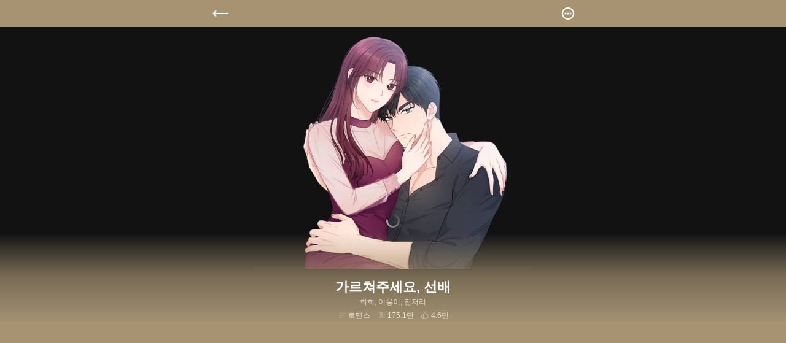

--- FILE ---
content_type: text/html; charset=utf-8
request_url: https://webtoon.kakao.com/content/%EA%B0%80%EB%A5%B4%EC%B3%90%EC%A3%BC%EC%84%B8%EC%9A%94%EC%84%A0%EB%B0%B0/2930
body_size: 23205
content:
<!DOCTYPE html><html lang="ko" class="lang-ko"><head><meta charSet="utf-8"/><meta name="theme-color" content="#121212"/><meta name="description" content="4년 만에 이혼했다.
벤츠인 줄 알았던 남편의 무관심과 시댁의 은근한 핍박에 지쳤다.
검도선수였던 시호는 새로운 검도단을 창단하며 새 인생을 시작하기로 했다.
“정말 서시호 선배 맞습니까?”
그리고 녀석을 다시 만났다. 고등학교 검도부 후배이자 대한민국 최고의 검도 선수, 기윤기.
“……남편분은.”
“나 이혼했어. 한 달 전에.”
시호는 윤기에게 자신이 만든 검도단으로의 영입을 제안한다.
 
“조건이 있습니다.”
“뭐든 말만 해.”
“선배를 주십시오.”

녀석의 눈빛이 변했다.
“다시는 놓치지 않을 겁니다. 절대로.”
그녀는 모른다. 제 시꺼먼 속내를.
처음 본 순간부터, 당장이라도 당신을 한 입에 집어삼키고 싶었던 내 마음을."/><meta name="keywords" content="가르쳐주세요, 선배, 희희, 이응이, 진저리, 피플앤스토리"/><meta property="og:site_name" content="카카오웹툰"/><meta property="og:type" content="website"/><meta property="og:image" content="https://kr-a.kakaopagecdn.com/P/C/2930/sharing/2x/8b8688fe-5b48-4b9f-b5f6-e847c52b39f2.jpg"/><meta property="og:locale" content="ko_KR"/><meta property="og:description" content="4년 만에 이혼했다.
벤츠인 줄 알았던 남편의 무관심과 시댁의 은근한 핍박에 지쳤다.
검도선수였던 시호는 새로운 검도단을 창단하며 새 인생을 시작하기로 했다.
“정말 서시호 선배 맞습니까?”
그리고 녀석을 다시 만났다. 고등학교 검도부 후배이자 대한민국 최고의 검도 선수, 기윤기.
“……남편분은.”
“나 이혼했어. 한 달 전에.”
시호는 윤기에게 자신이 만든 검도단으로의 영입을 제안한다.
 
“조건이 있습니다.”
“뭐든 말만 해.”
“선배를 주십시오.”

녀석의 눈빛이 변했다.
“다시는 놓치지 않을 겁니다. 절대로.”
그녀는 모른다. 제 시꺼먼 속내를.
처음 본 순간부터, 당장이라도 당신을 한 입에 집어삼키고 싶었던 내 마음을."/><meta property="og:url" content="https://webtoon.kakao.com/content/%EA%B0%80%EB%A5%B4%EC%B3%90%EC%A3%BC%EC%84%B8%EC%9A%94%EC%84%A0%EB%B0%B0/2930"/><meta name="twitter:description" content="4년 만에 이혼했다.
벤츠인 줄 알았던 남편의 무관심과 시댁의 은근한 핍박에 지쳤다.
검도선수였던 시호는 새로운 검도단을 창단하며 새 인생을 시작하기로 했다.
“정말 서시호 선배 맞습니까?”
그리고 녀석을 다시 만났다. 고등학교 검도부 후배이자 대한민국 최고의 검도 선수, 기윤기.
“……남편분은.”
“나 이혼했어. 한 달 전에.”
시호는 윤기에게 자신이 만든 검도단으로의 영입을 제안한다.
 
“조건이 있습니다.”
“뭐든 말만 해.”
“선배를 주십시오.”

녀석의 눈빛이 변했다.
“다시는 놓치지 않을 겁니다. 절대로.”
그녀는 모른다. 제 시꺼먼 속내를.
처음 본 순간부터, 당장이라도 당신을 한 입에 집어삼키고 싶었던 내 마음을."/><meta name="twitter:image" content="https://kr-a.kakaopagecdn.com/P/C/2930/sharing/2x/8b8688fe-5b48-4b9f-b5f6-e847c52b39f2.jpg"/><meta name="twitter:card" content="summary_large_image"/><meta name="twitter:site" content="@kakaowebtoon_kr"/><meta name="twitter:url" content="https://webtoon.kakao.com/content/%EA%B0%80%EB%A5%B4%EC%B3%90%EC%A3%BC%EC%84%B8%EC%9A%94%EC%84%A0%EB%B0%B0/2930"/><link rel="canonical" href="https://webtoon.kakao.com/content/가르쳐주세요-선배/2930"/><script type="application/ld+json">{"@context":"http://schema.org","@type":"Organization","name":"카카오웹툰","url":"https://webtoon.kakao.com","sameAs":["https://www.instagram.com/kakaowebtoon/","https://www.facebook.com/kakaowebtoon","https://www.youtube.com/@kakaowebtoon.official","https://twitter.com/kakaowebtoon_kr","https://play.google.com/store/apps/details?id=net.daum.android.webtoon","https://apps.apple.com/kr/app/id736602666"]}</script><meta name="viewport" content="width=device-width, initial-scale=1, minimum-scale=1.0, maximum-scale=1.0, shrink-to-fit=no"/><link rel="manifest" href="/manifest.json"/><link rel="shortcut icon" href="/ico/icon76_210521.png" type="image/x-icon"/><link rel="icon" href="/ico/icon192_210521.png" sizes="192x192"/><link rel="apple-touch-icon" href="/ico/icon180_210521.png" sizes="180x180"/><title>가르쳐주세요, 선배 | 카카오웹툰</title><meta name="twitter:title" content="가르쳐주세요, 선배 | 카카오웹툰"/><meta property="og:title" content="가르쳐주세요, 선배 | 카카오웹툰"/><meta name="next-head-count" content="25"/><script>(function(){window.encryptedVariables='[base64]'})()</script><link data-next-font="" rel="preconnect" href="/" crossorigin="anonymous"/><link rel="preload" href="https://kr-a.kakaopagecdn.com/web/5.8.2/_next/static/css/b276975a83aa8dcb.css" as="style"/><link rel="stylesheet" href="https://kr-a.kakaopagecdn.com/web/5.8.2/_next/static/css/b276975a83aa8dcb.css" data-n-g=""/><link rel="preload" href="https://kr-a.kakaopagecdn.com/web/5.8.2/_next/static/css/dc8df427e023e6b8.css" as="style"/><link rel="stylesheet" href="https://kr-a.kakaopagecdn.com/web/5.8.2/_next/static/css/dc8df427e023e6b8.css" data-n-p=""/><noscript data-n-css=""></noscript><script defer="" nomodule="" src="https://kr-a.kakaopagecdn.com/web/5.8.2/_next/static/chunks/polyfills-42372ed130431b0a.js"></script><script src="https://kr-a.kakaopagecdn.com/web/5.8.2/_next/static/chunks/webpack-60e51024d6566287.js" defer=""></script><script src="https://kr-a.kakaopagecdn.com/web/5.8.2/_next/static/chunks/framework-c6c82aad00023883.js" defer=""></script><script src="https://kr-a.kakaopagecdn.com/web/5.8.2/_next/static/chunks/main-7842ed29243d3fb7.js" defer=""></script><script src="https://kr-a.kakaopagecdn.com/web/5.8.2/_next/static/chunks/pages/_app-4e261417ad23929b.js" defer=""></script><script src="https://kr-a.kakaopagecdn.com/web/5.8.2/_next/static/chunks/5849-111aa87ed8425891.js" defer=""></script><script src="https://kr-a.kakaopagecdn.com/web/5.8.2/_next/static/chunks/2841-83b082ff2b04d6f3.js" defer=""></script><script src="https://kr-a.kakaopagecdn.com/web/5.8.2/_next/static/chunks/9999-876de5306654a534.js" defer=""></script><script src="https://kr-a.kakaopagecdn.com/web/5.8.2/_next/static/chunks/9064-f7c4188259935ffb.js" defer=""></script><script src="https://kr-a.kakaopagecdn.com/web/5.8.2/_next/static/chunks/1677-ee7f4af39a3ac924.js" defer=""></script><script src="https://kr-a.kakaopagecdn.com/web/5.8.2/_next/static/chunks/1786-f6a701236bed937f.js" defer=""></script><script src="https://kr-a.kakaopagecdn.com/web/5.8.2/_next/static/chunks/pages/content/%5Bsid%5D/%5Bid%5D-90145afd29c6898d.js" defer=""></script><script src="https://kr-a.kakaopagecdn.com/web/5.8.2/_next/static/_yx_mr_9-HI1F-xEqrL5J/_buildManifest.js" defer=""></script><script src="https://kr-a.kakaopagecdn.com/web/5.8.2/_next/static/_yx_mr_9-HI1F-xEqrL5J/_ssgManifest.js" defer=""></script></head><body data-theme="dark" class="bg-background"><div id="__next"><div id="root" class="h-full"><div class="absolute left-1/2 top-1/2 -translate-x-1/2 -translate-y-1/2 z-loading"><div class="opacity-0 Loading_fadeIn__G_5aK"><img src="https://kr-a.kakaopagecdn.com/web/qa/5.8.2/static/v4/common/icon-loading-99670860d2010d72b626a578b6ffebfe.png" class="m-auto overflow-hidden relative animate-spin" style="width:24px;height:24px;animation-duration:500ms" alt=""/></div></div><main class="h-full pt-0"><div class="h-full relative mx-auto my-0 w-full lg:w-default-max-width"><div class="h-full relative w-full bg-dark-background"><div class="h-header-height w-full fixed top-0 inset-x-0 z-navigationBarMinus1 flex-center px-66" style="background-color:rgb(165, 147, 114)"></div><div class="flex items-center px-18 h-header-height z-navigationBar fixed top-0 left-0 right-0 transition-opacity duration-300 opacity-100 mx-auto my-0 w-full lg:w-default-max-width md:w-[490px]"><div class="relative cursor-pointer flex-none py-13"><img src="[data-uri]" alt="back" width="32px" height="24px"/></div><div class="ml-auto flex flex-none"><button class="relative cursor-pointer relative p-4 ml-12 -mr-4"><img src="[data-uri]" width="24px" height="24px" alt="open more menu"/></button></div></div><picture class="bg-content-home PageImage_showDefault__RXCsU block h-full opacity-0 relative w-full after:h-44 after:left-1/2 after:-mx-22 after:pointer-events-none after:absolute after:top-1/2 after:w-44" style="position:fixed;top:0;left:0;right:0;bottom:0;overflow:hidden"><img src="https://kr-a.kakaopagecdn.com/web/qa/5.8.2/static/dummy-4754033108e15cd75e02fe810b783714.svg" alt="" width="100%"/></picture><div id="character-container" class="max-w-[472px] pt-58 flex-center mx-auto px-11"><div class="relative w-full bg-transparent border-b border-solid border-white border-opacity-50" style="padding-top:84.50704225352112%"><div class="overflow-hidden absolute flex-center inset-0"><picture class=""><source type="image/webp" srcSet="https://kr-a.kakaopagecdn.com/P/C/2930/c1/2x/fda663d2-ab8d-4af0-a519-0fc449df2347.webp"/><source type="image/png" srcSet="https://kr-a.kakaopagecdn.com/P/C/2930/c1/2x/fda663d2-ab8d-4af0-a519-0fc449df2347.png"/><img src="https://kr-a.kakaopagecdn.com/P/C/2930/c1/2x/fda663d2-ab8d-4af0-a519-0fc449df2347.png" alt="" class="object-contain w-full h-full"/></picture></div></div></div><a class="s12-medium-white items-start flex flex-col left-20 absolute z-1 lg:left-1/2 lg:ml-20 lg:-translate-x-1/2 lg:w-default-max-width" href="/content/가르쳐주세요-선배/2930/ticket-history" style="height:40px;top:58px;display:flex"></a><div class="relative z-1 h-87"><div class="w-screen lg:ml-[calc((100vw-630px)/-2)]"><div class="absolute w-screen bottom-0 -z-1 h-[150px]" style="background:linear-gradient(to bottom, rgba(165, 147, 114, 0) 2%, rgb(165, 147, 114, 0.7) 50%,  rgb(165, 147, 114))"></div></div><div class="pt-16 px-11"><p class="whitespace-pre-wrap break-all break-words support-break-word overflow-hidden text-ellipsis !whitespace-nowrap s22-semibold-white text-center leading-26" style="width:100%">가르쳐주세요, 선배</p><p class="whitespace-pre-wrap break-all break-words support-break-word overflow-hidden text-ellipsis !whitespace-nowrap s12-regular-white mt-4 opacity-75 text-center leading-14" style="width:100%">희희, 이응이, 진저리</p><div class="flex justify-center items-start h-14 mt-8 leading-14"><img src="[data-uri]" alt="" width="16" height="14" class="opacity-40"/><p class="whitespace-pre-wrap break-all break-words support-break-word s12-regular-white ml-2 opacity-75">로맨스</p><img src="[data-uri]" alt="" width="16" height="14" class="ml-10 opacity-40"/><p class="whitespace-pre-wrap break-all break-words support-break-word s12-regular-white ml-2 opacity-75">175.1만</p><img src="[data-uri]" alt="" width="16" height="14" class="ml-10 opacity-40"/><p class="whitespace-pre-wrap break-all break-words support-break-word s12-regular-white ml-2 opacity-75">4.6만</p></div></div></div><div class="inset-x-auto relative"><div class="left-1/2 top-0 ml-[-50vw] absolute w-[100vw] -z-1 !z-1" style="height:100%;background:rgb(165, 147, 114)"></div><div class="relative -mb-11 z-2" style="padding-top:10px;min-height:calc(100vh - 0px)"><div class="absolute left-1/2 top-1/2 -translate-x-1/2 -translate-y-1/2 z-loading !top-80"><div class="opacity-0 Loading_fadeIn__G_5aK"><img src="https://kr-a.kakaopagecdn.com/web/qa/5.8.2/static/v4/common/icon-loading-99670860d2010d72b626a578b6ffebfe.png" class="m-auto overflow-hidden relative animate-spin !top-80" style="width:24px;height:24px;animation-duration:500ms" alt=""/></div></div></div></div></div></div></main><div class="px-10"></div></div></div><script id="__NEXT_DATA__" type="application/json">{"props":{"initialProps":{"pageProps":{"id":2930,"dehydratedState":{"mutations":[],"queries":[]}},"context":{"page":"content/[sid]/[id]","currentUrl":"https://webtoon.kakao.com/content/%EA%B0%80%EB%A5%B4%EC%B3%90%EC%A3%BC%EC%84%B8%EC%9A%94%EC%84%A0%EB%B0%B0/2930","title":"","rid":""},"lang":"ko","serverContentAdultMap":{"2930":false},"theme":"dark"},"initialState":{"auth":{"isFetchUserFinished":false,"isFromEvictedPopup":false,"isFirstVisitLoginPage":true,"isRoutingFirstVisitLoginPage":false,"isCherryPicking":true,"authModal":{"show":false},"termsList":[],"termsParentList":[]},"common":{"pAlerts":[],"toasts":[],"isHideAppDownloadBanners":{},"fetchInfo":{"fetchStatusMap":{"content.FetchContent":{"content.FetchContent":"success"}},"isSlowMap":{},"totalCountMap":{},"nextPagingMap":{},"isEndMap":{},"isFirstFetchedMap":{"content.FetchContent":{"content.FetchContent":true}},"errorCodeMap":{},"errorMessageMap":{}},"isPageLoadingSlow":false,"isPageLoading":true,"showFullLoadingCount":0,"isAppMounted":false,"initRandom":0.34457810554546375,"ratingInfo":{"showModal":false},"currentRating":10,"layoutProps":{"page":"content/[sid]/[id]"},"hasNewInfo":{"[[...home]]":false},"lang":"ko","theme":"dark","noticeList":[],"noticeTitleKey":"","contentLikeMap":{},"isOnLogout":false,"isLoadedBannerSdk":{"moment":false,"native":false},"webToAppBanner":{}},"commonSub":{"isLikeAnimating":false},"home":{"isInitialized":false,"tabPage":"ranking","secondTabs":{"ranking":{"selected":"","tabList":[]},"my-page":{"selected":"recent","tabList":[{"key":"recent","text":"library_tab_recent"},{"key":"like","text":"library_tab_favorites"},{"key":"own","text":"library_tab_possessed"}]},"":{"selected":"mon","tabList":[{"key":"new","text":"common_schedule_new"},{"key":"mon","text":"common_schedule_mon"},{"key":"tue","text":"common_schedule_tue"},{"key":"wed","text":"common_schedule_wed"},{"key":"thu","text":"common_schedule_thu"},{"key":"fri","text":"common_schedule_fri"},{"key":"sat","text":"common_schedule_sat"},{"key":"sun","text":"common_schedule_sun"},{"key":"complete","text":"common_schedule_completed"}]}},"secondTabClickCount":0},"ranking":{"ranking":{"tabs":[],"talkBoards":[]}},"more":{"selectedEpisodeSort":"latest","selectedTheme":"dark","showSuccessCopuon":false,"hasNewMore":false,"myNewsList":[],"waitfreeList":[],"selectedList":[],"cash":{"added":[],"used":[]},"ticket":{"added":[],"used":[]},"daumCash":{"added":[],"used":[]}},"content":{"promotionVideoStatus":"hidden","isPlayingMotionVideo":false,"contentMap":{"2930":{"id":2930,"sid":"가르쳐주세요-선배","title":"가르쳐주세요, 선배","mainImg":"https://kr-a.kakaopagecdn.com/P/C/2930/c1/2x/fda663d2-ab8d-4af0-a519-0fc449df2347.webp.png","bgImg":"https://kr-a.kakaopagecdn.com/P/C/2930/bg/2x/8c66a460-dc31-46b9-82c9-c6449107d3f5.webp.jpg","genre":"로맨스","synopsis":"4년 만에 이혼했다.\n벤츠인 줄 알았던 남편의 무관심과 시댁의 은근한 핍박에 지쳤다.\n검도선수였던 시호는 새로운 검도단을 창단하며 새 인생을 시작하기로 했다.\n“정말 서시호 선배 맞습니까?”\n그리고 녀석을 다시 만났다. 고등학교 검도부 후배이자 대한민국 최고의 검도 선수, 기윤기.\n“……남편분은.”\n“나 이혼했어. 한 달 전에.”\n시호는 윤기에게 자신이 만든 검도단으로의 영입을 제안한다.\n \n“조건이 있습니다.”\n“뭐든 말만 해.”\n“선배를 주십시오.”\n\n녀석의 눈빛이 변했다.\n“다시는 놓치지 않을 겁니다. 절대로.”\n그녀는 모른다. 제 시꺼먼 속내를.\n처음 본 순간부터, 당장이라도 당신을 한 입에 집어삼키고 싶었던 내 마음을.","authors":"희희, 이응이, 진저리","authorDetails":[{"type":"author","typeKey":"contenthome_info_tab_author","names":["희희","이응이"]},{"type":"illustrator","typeKey":"contenthome_info_tab_illustrator","names":["희희","이응이"]},{"type":"originalStory","typeKey":"contenthome_info_tab_original","names":["진저리"]},{"type":"publisher","typeKey":"contenthome_info_tab_publisher","names":["피플앤스토리"]}],"viewCount":1751382,"likeCount":45681,"bgColor":"#a59372","bgColorRgb":"165, 147, 114","isStopContent":true,"shareImg":"https://kr-a.kakaopagecdn.com/P/C/2930/sharing/2x/8b8688fe-5b48-4b9f-b5f6-e847c52b39f2.jpg","isAdult":false,"univCollections":[],"thumbImg":"https://kr-a.kakaopagecdn.com/P/C/2930/univ/2x/cf54c2c9-98b7-4541-bf31-cff834ba79dd.webp.jpg"}},"episodeMap":{},"purchaseVoucher":{"count":1,"price":0,"totalCount":1},"contentTicket":{"ticketCount":0,"welcomeTicketCount":0,"freeEpisodeCount":0,"allFree":false,"isFreePublishing":false,"isWaitfreePlus":false},"giftTicketCount":0,"keywordContents":[],"contentKey":0,"hasRedDot":false,"isClickedMetaText":true,"isSoundOn":false,"contentTicketHistory":{"added":[],"used":[]},"mainHeightV4":0,"recommendContents":{"items":[]},"isImageReady":false,"tabList":[],"currentId":2930},"search":{"genres":[],"suggest":{},"result":{"contents":[],"totalCount":0}},"comment":{"episodeCommentList":{"ids":[],"sort":"like","sectionMap":{},"commentMap":{}},"contentCommentListMap":{},"eventCommentList":{"ids":[],"sort":"createdDt","sectionMap":{},"commentMap":{}}},"viewer":{"images":[],"viewerState":"default","prevViewerState":"default","isRunMode":false,"isPlayBgm":false,"autoScrollSpeed":0,"isImageReady":false},"myPage":{"sortKeyByTab":{}},"luckydraw":{},"gift":{"needRefresh":false,"giftRedDotStatus":{"hasEventRedDot":false,"hasTicketRedDot":false}},"timeTable":{"sortKeyByDayTab":"recommend","bmFilterKey":"freePublishing","isPopularTooltipVisible":false},"event":{"eventPageTitle":"","showLoading":true,"moduleMap":{}}},"initialStore":{"sagaTask":{"@@redux-saga/TASK":true,"id":6066985,"meta":{"name":"anonymous"},"isRoot":true,"context":{},"joiners":null,"queue":{}}}},"page":"/content/[sid]/[id]","query":{"sid":"가르쳐주세요선배","id":"2930"},"buildId":"_yx_mr_9-HI1F-xEqrL5J","assetPrefix":"https://kr-a.kakaopagecdn.com/web/5.8.2","isFallback":false,"isExperimentalCompile":false,"customServer":true,"gip":true,"appGip":true,"scriptLoader":[]}</script></body></html>

--- FILE ---
content_type: text/css
request_url: https://kr-a.kakaopagecdn.com/web/5.8.2/_next/static/css/b276975a83aa8dcb.css
body_size: 103690
content:
.Toast_toast__A9wbL{animation:Toast_opening__Rf4Ik .2s ease-in-out;animation-fill-mode:forwards}.Toast_toast__A9wbL.Toast_closing__gBdle{animation:Toast_closing__gBdle .2s ease-in-out}@keyframes Toast_opening__Rf4Ik{0%{opacity:0}to{opacity:1}}@keyframes Toast_closing__gBdle{0%{opacity:1}to{opacity:0}}.BirthdayModalDesc_date__wDp_t::-webkit-datetime-edit{pointer-events:none;position:relative;z-index:1}.BirthdayModalDesc_date__wDp_t::-webkit-calendar-picker-indicator{height:100%;left:0;opacity:0;position:absolute;top:0;width:100%}.Alert_buttonsWrap__Y_jyd>button+button{margin-left:15px}.Alert_buttonsVerticalWrap__4zGwF>button+button{margin-bottom:10px}.TermsItem_checkBox__Y4a2b>img,.TermsItem_checkBox__Y4a2b>input{margin-top:2px}.Loading_fadeIn__G_5aK{animation:Loading_fadeIn__G_5aK .1s linear .5s forwards}@keyframes Loading_fadeIn__G_5aK{to{opacity:1}}@font-face{font-family:swiper-icons;src:url("data:application/font-woff;charset=utf-8;base64, [base64]//wADZ2x5ZgAAAywAAADMAAAD2MHtryVoZWFkAAABbAAAADAAAAA2E2+eoWhoZWEAAAGcAAAAHwAAACQC9gDzaG10eAAAAigAAAAZAAAArgJkABFsb2NhAAAC0AAAAFoAAABaFQAUGG1heHAAAAG8AAAAHwAAACAAcABAbmFtZQAAA/gAAAE5AAACXvFdBwlwb3N0AAAFNAAAAGIAAACE5s74hXjaY2BkYGAAYpf5Hu/j+W2+MnAzMYDAzaX6QjD6/4//Bxj5GA8AuRwMYGkAPywL13jaY2BkYGA88P8Agx4j+/8fQDYfA1AEBWgDAIB2BOoAeNpjYGRgYNBh4GdgYgABEMnIABJzYNADCQAACWgAsQB42mNgYfzCOIGBlYGB0YcxjYGBwR1Kf2WQZGhhYGBiYGVmgAFGBiQQkOaawtDAoMBQxXjg/wEGPcYDDA4wNUA2CCgwsAAAO4EL6gAAeNpj2M0gyAACqxgGNWBkZ2D4/wMA+xkDdgAAAHjaY2BgYGaAYBkGRgYQiAHyGMF8FgYHIM3DwMHABGQrMOgyWDLEM1T9/w8UBfEMgLzE////P/5//f/V/xv+r4eaAAeMbAxwIUYmIMHEgKYAYjUcsDAwsLKxc3BycfPw8jEQA/[base64]/uznmfPFBNODM2K7MTQ45YEAZqGP81AmGGcF3iPqOop0r1SPTaTbVkfUe4HXj97wYE+yNwWYxwWu4v1ugWHgo3S1XdZEVqWM7ET0cfnLGxWfkgR42o2PvWrDMBSFj/IHLaF0zKjRgdiVMwScNRAoWUoH78Y2icB/yIY09An6AH2Bdu/UB+yxopYshQiEvnvu0dURgDt8QeC8PDw7Fpji3fEA4z/PEJ6YOB5hKh4dj3EvXhxPqH/SKUY3rJ7srZ4FZnh1PMAtPhwP6fl2PMJMPDgeQ4rY8YT6Gzao0eAEA409DuggmTnFnOcSCiEiLMgxCiTI6Cq5DZUd3Qmp10vO0LaLTd2cjN4fOumlc7lUYbSQcZFkutRG7g6JKZKy0RmdLY680CDnEJ+UMkpFFe1RN7nxdVpXrC4aTtnaurOnYercZg2YVmLN/d/gczfEimrE/fs/bOuq29Zmn8tloORaXgZgGa78yO9/cnXm2BpaGvq25Dv9S4E9+5SIc9PqupJKhYFSSl47+Qcr1mYNAAAAeNptw0cKwkAAAMDZJA8Q7OUJvkLsPfZ6zFVERPy8qHh2YER+3i/BP83vIBLLySsoKimrqKqpa2hp6+jq6RsYGhmbmJqZSy0sraxtbO3sHRydnEMU4uR6yx7JJXveP7WrDycAAAAAAAH//wACeNpjYGRgYOABYhkgZgJCZgZNBkYGLQZtIJsFLMYAAAw3ALgAeNolizEKgDAQBCchRbC2sFER0YD6qVQiBCv/H9ezGI6Z5XBAw8CBK/m5iQQVauVbXLnOrMZv2oLdKFa8Pjuru2hJzGabmOSLzNMzvutpB3N42mNgZGBg4GKQYzBhYMxJLMlj4GBgAYow/P/PAJJhLM6sSoWKfWCAAwDAjgbRAAB42mNgYGBkAIIbCZo5IPrmUn0hGA0AO8EFTQAA");font-weight:400;font-style:normal}:root{--swiper-theme-color:#007aff}:host{position:relative;display:block;margin-left:auto;margin-right:auto;z-index:1}.swiper{margin-left:auto;margin-right:auto;position:relative;overflow:hidden;list-style:none;padding:0;z-index:1;display:block}.swiper-vertical>.swiper-wrapper{flex-direction:column}.swiper-wrapper{position:relative;width:100%;height:100%;z-index:1;display:flex;transition-property:transform;transition-timing-function:var(--swiper-wrapper-transition-timing-function,initial);box-sizing:content-box}.swiper-android .swiper-slide,.swiper-ios .swiper-slide,.swiper-wrapper{transform:translateZ(0)}.swiper-horizontal{touch-action:pan-y}.swiper-vertical{touch-action:pan-x}.swiper-slide{flex-shrink:0;width:100%;height:100%;position:relative;transition-property:transform;display:block}.swiper-slide-invisible-blank{visibility:hidden}.swiper-autoheight,.swiper-autoheight .swiper-slide{height:auto}.swiper-autoheight .swiper-wrapper{align-items:flex-start;transition-property:transform,height}.swiper-backface-hidden .swiper-slide{transform:translateZ(0);backface-visibility:hidden}.swiper-3d.swiper-css-mode .swiper-wrapper{perspective:1200px}.swiper-3d .swiper-wrapper{transform-style:preserve-3d}.swiper-3d{perspective:1200px}.swiper-3d .swiper-cube-shadow,.swiper-3d .swiper-slide{transform-style:preserve-3d}.swiper-css-mode>.swiper-wrapper{overflow:auto;scrollbar-width:none;-ms-overflow-style:none}.swiper-css-mode>.swiper-wrapper::-webkit-scrollbar{display:none}.swiper-css-mode>.swiper-wrapper>.swiper-slide{scroll-snap-align:start start}.swiper-css-mode.swiper-horizontal>.swiper-wrapper{scroll-snap-type:x mandatory}.swiper-css-mode.swiper-vertical>.swiper-wrapper{scroll-snap-type:y mandatory}.swiper-css-mode.swiper-free-mode>.swiper-wrapper{scroll-snap-type:none}.swiper-css-mode.swiper-free-mode>.swiper-wrapper>.swiper-slide{scroll-snap-align:none}.swiper-css-mode.swiper-centered>.swiper-wrapper:before{content:"";flex-shrink:0;order:9999}.swiper-css-mode.swiper-centered>.swiper-wrapper>.swiper-slide{scroll-snap-align:center center;scroll-snap-stop:always}.swiper-css-mode.swiper-centered.swiper-horizontal>.swiper-wrapper>.swiper-slide:first-child{margin-inline-start:var(--swiper-centered-offset-before)}.swiper-css-mode.swiper-centered.swiper-horizontal>.swiper-wrapper:before{height:100%;min-height:1px;width:var(--swiper-centered-offset-after)}.swiper-css-mode.swiper-centered.swiper-vertical>.swiper-wrapper>.swiper-slide:first-child{margin-block-start:var(--swiper-centered-offset-before)}.swiper-css-mode.swiper-centered.swiper-vertical>.swiper-wrapper:before{width:100%;min-width:1px;height:var(--swiper-centered-offset-after)}.swiper-3d .swiper-slide-shadow,.swiper-3d .swiper-slide-shadow-bottom,.swiper-3d .swiper-slide-shadow-left,.swiper-3d .swiper-slide-shadow-right,.swiper-3d .swiper-slide-shadow-top{position:absolute;left:0;top:0;width:100%;height:100%;pointer-events:none;z-index:10}.swiper-3d .swiper-slide-shadow{background:rgba(0,0,0,.15)}.swiper-3d .swiper-slide-shadow-left{background-image:linear-gradient(270deg,rgba(0,0,0,.5),transparent)}.swiper-3d .swiper-slide-shadow-right{background-image:linear-gradient(90deg,rgba(0,0,0,.5),transparent)}.swiper-3d .swiper-slide-shadow-top{background-image:linear-gradient(0deg,rgba(0,0,0,.5),transparent)}.swiper-3d .swiper-slide-shadow-bottom{background-image:linear-gradient(180deg,rgba(0,0,0,.5),transparent)}.swiper-lazy-preloader{width:42px;height:42px;position:absolute;left:50%;top:50%;margin-left:-21px;margin-top:-21px;z-index:10;transform-origin:50%;box-sizing:border-box;border-radius:50%;border:4px solid var(--swiper-preloader-color,var(--swiper-theme-color));border-top:4px solid transparent}.swiper-watch-progress .swiper-slide-visible .swiper-lazy-preloader,.swiper:not(.swiper-watch-progress) .swiper-lazy-preloader{animation:swiper-preloader-spin 1s linear infinite}.swiper-lazy-preloader-white{--swiper-preloader-color:#fff}.swiper-lazy-preloader-black{--swiper-preloader-color:#000}@keyframes swiper-preloader-spin{0%{transform:rotate(0deg)}to{transform:rotate(1turn)}}a,abbr,acronym,address,applet,article,aside,audio,b,big,blockquote,body,button,canvas,caption,center,cite,code,dd,del,details,dfn,div,dl,dt,em,embed,fieldset,figcaption,figure,footer,form,h1,h2,h3,h4,h5,h6,header,hgroup,html,i,iframe,img,input,ins,kbd,label,legend,li,mark,menu,nav,object,ol,output,p,pre,q,ruby,s,samp,section,small,span,strike,strong,sub,summary,sup,table,tbody,td,tfoot,th,thead,time,tr,tt,u,ul,var,video{border:0;font:inherit;font-size:100%;margin:0;padding:0;vertical-align:baseline}article,aside,details,figcaption,figure,footer,header,hgroup,menu,nav,section{display:block}ol,ul{list-style:none}blockquote,q{quotes:none}blockquote:after,blockquote:before,q:after,q:before{content:none}table{border-collapse:collapse;border-spacing:0}html{font-family:AppleSDGothicNeo,Roboto,Dotum,sans-serif;touch-action:manipulation}*{box-sizing:border-box}body{overscroll-behavior-y:contain;-webkit-tap-highlight-color:transparent;text-indent:0;-webkit-touch-callout:none;-moz-user-select:-moz-none;-webkit-user-select:none;user-select:none}body,html{height:var(--inner-height,100%)}a{color:inherit;text-decoration:none}img{-webkit-touch-callout:none;-webkit-user-select:none;-moz-user-select:none;user-select:none;vertical-align:middle}img:disabled{opacity:.5}button{-webkit-appearance:none;-moz-appearance:none;appearance:none;background-color:transparent;color:#fff;cursor:pointer;display:inline-block;font-size:inherit;font-weight:700;line-height:inherit;outline:none;text-align:center;text-decoration:none;white-space:nowrap}button:disabled{cursor:not-allowed}input[type=search]::-ms-clear,input[type=search]::-ms-reveal{display:none;height:0;width:0}input[type=search]::-webkit-search-cancel-button,input[type=search]::-webkit-search-decoration,input[type=search]::-webkit-search-results-button,input[type=search]::-webkit-search-results-decoration{display:none}input[type=password],input[type=search],input[type=text]{-webkit-appearance:none;-moz-appearance:none;appearance:none}:export{DEFAULT_ANIMATION_DURATION:200;DEFAULT_LARGE_SIZE:768;DEFAULT_MAX_WIDTH:630;DEFAULT_MEDIUM_SIZE:580;DEFAULT_SMALL_SIZE:320;HEADER_HEIGHT:44;MAIN_TAB_HEIGHT:40;SUB_TAB_HEIGHT:40}*{font-family:Roboto,AppleSDGothicNeo,Dotum,sans-serif}html .system-font{font-family:Roboto,AppleSDGothicNeo,Dotum,sans-serif!important}html body .font-number{font-family:KwNumber,sans-serif}html body .font-badge{font-family:KwBadge,Roboto,AppleSDGothicNeo,Dotum,sans-serif}#__next{height:100%}body{-webkit-text-size-adjust:none;-moz-text-size-adjust:none;-ms-text-size-adjust:none;-o-text-size-adjust:none}.guide-line{background-position:33.3% 0,66.6% 0,66.6% 0;background-repeat:repeat-y;background-size:1px 1px;overscroll-behavior-y:none}@media(min-width:768px){.guide-line{background-position:calc(50% - 156.5px) 0,50% 0,calc(50% + 158.5px) 0}}.ReactModal__Body--open{height:100%;overflow:hidden;position:fixed;width:100%}.ReactModal__Overlay{opacity:0;transition:opacity .2s ease-out}.ReactModal__Overlay--after-open{opacity:1}.ReactModal__Overlay--before-close{opacity:0}.ReactModal__Content{opacity:0;transition:all .2s ease-in}.ReactModal__Content--after-open{opacity:1}.ReactModal__Content--before-close{opacity:0}.AlertModal__Content{outline:none;position:absolute;transform:translateY(100%);transition:all .2s ease-in-out}.AlertModal__Content--after-open{transform:translateY(0)}.AlertModal__Content--before-close{transform:translateY(100%)}.page-transition-enter{opacity:0}.page-transition-enter-active{opacity:1;transition:opacity .15s}.page-transition-exit{opacity:1}.page-transition-exit-active{opacity:0;transition:opacity .15s}.grecaptcha-badge{visibility:collapse!important}[class*=image-click-effect]{overflow:hidden;position:relative}[class*=image-click-effect] picture img{transform:scale(1);transition:transform .3s}[class*=image-click-effect]:active picture img{transform:scale(.95)}[class*=image-click-effect]:active:before{animation-fill-mode:forwards;background-color:#000;border-radius:50%;content:"";height:10px;left:50%;margin-left:-5px;margin-top:-5px;opacity:.5;pointer-events:none;position:absolute;top:50%;width:10px;z-index:1}.image-click-effect-100:before{animation:scale100 .25s linear}@keyframes scale100{0%{transform:scale(0)}to{transform:scale(10)}}.image-click-effect-300:before{animation:scale300 .25s linear}@keyframes scale300{0%{transform:scale(0)}to{transform:scale(30)}}.image-click-effect-600:before{animation:scale600 .25s linear}@keyframes scale600{0%{transform:scale(0)}to{transform:scale(60)}}.page>.swiper-container>.swiper-wrapper>.swiper-slide{transform:translate(0);transition:none}.page>.swiper-container>.swiper-wrapper>.swiper-slide.swiper-slide-active .hardwareAccelParent .hardwareAccelChild{transform:translateZ(0)}.page>.swiper-container>.swiper-wrapper>.swiper-slide:not(.swiper-slide-active) .swiper-scroll-perf{overflow:hidden}.hardwareAccel{transform:translateZ(0)}.home-header-menu .swiper-container .swiper-slide{transform:translate(0);transition:none}.homeScroll{-webkit-overflow-scrolling:touch}div[adfit-unit-id] .kakao-video-ad .icon_ad,div[adfit-unit-id] .kakao-video-ad .progress-control{display:none}div[adfit-unit-id] .kakao-video-ad .link_sound{bottom:auto;height:26px;left:auto;padding:0;right:8px;top:8px;visibility:visible!important;z-index:4}div[adfit-unit-id] .kakao-video-ad .time-control{bottom:9px;display:none!important;height:26px;left:42px;line-height:26px;margin:0;position:absolute}div[adfit-unit-id] .kakao-video-ad .time-control .control-text{display:none}div[adfit-unit-id] .btn_option,div[adfit-unit-id] .desc_info{display:none!important}div[adfit-unit-id] a[adfit-ad-info] img{height:14px;padding:0!important;width:14px}div[data-ad-creative-wrap=inner]{padding-top:0!important}.swiper-container-horizontal .swiper-pagination-bullets{position:relative;bottom:auto}.swiper-pagination-bullets .swiper-pagination-bullet{--tw-bg-opacity:1;background-color:rgba(var(--grey-12),var(--tw-bg-opacity))}.swiper-pagination-bullets .swiper-pagination-bullet.swiper-pagination-bullet-active{--tw-bg-opacity:1;background-color:rgba(var(--gold),var(--tw-bg-opacity))}.swiper-pagination-bullets-red .swiper-pagination-bullet{--tw-bg-opacity:1;background-color:rgba(var(--grey-12),var(--tw-bg-opacity))}.swiper-pagination-bullets-red .swiper-pagination-bullet.swiper-pagination-bullet-active{--tw-bg-opacity:1;background-color:rgba(var(--red),var(--tw-bg-opacity))}:root{--any-white:255,255,255;--any-black:0,0,0;--any-red-01:255,48,66;--any-green:34,172,0;--any-orange:255,107,78;--any-light-purple:107,85,241;--any-dark-background:18,18,18;--any-kakao-yellow:254,229,0;--any-kakaopage-yellow:255,210,0;--any-facebook-blue:24,119,242;--any-line-green:0,195,0;--any-pink:228,70,84;--any-light-pink:228,67,152;--light-grey-01:245,245,245;--light-grey-02:238,238,238;--light-grey-03:221,221,221;--light-grey-04:200,200,200;--light-grey-05:166,166,166;--light-grey-06:153,153,153;--light-grey-07:136,136,136;--light-grey-08:119,119,119;--light-grey-09:102,102,102;--light-grey-10:95,95,95;--light-grey-11:68,68,68;--light-grey-12:51,51,51;--light-grey-13:44,44,44;--light-grey-14:34,34,34;--light-grey-15:28,28,28;--light-background:255,255,255;--light-background-02:242,242,242;--light-red:239,34,51;--light-blue:62,146,252;--light-purple:107,85,241;--light-gold:208,158,71;--light-guide:227,80,168;--dark-grey-01:28,28,28;--dark-grey-02:34,34,34;--dark-grey-03:44,44,44;--dark-grey-04:51,51,51;--dark-grey-05:68,68,68;--dark-grey-06:95,95,95;--dark-grey-07:102,102,102;--dark-grey-08:119,119,119;--dark-grey-09:136,136,136;--dark-grey-10:153,153,153;--dark-grey-11:166,166,166;--dark-grey-12:200,200,200;--dark-grey-13:221,221,221;--dark-grey-14:238,238,238;--dark-grey-15:245,245,245;--dark-background:18,18,18;--dark-background-02:18,18,18;--dark-red:255,48,66;--dark-blue:78,154,250;--dark-purple:122,103,239;--dark-gold:198,166,109;--dark-guide:80,227,194;--grey-01:var(--dark-grey-01);--grey-02:var(--dark-grey-02);--grey-03:var(--dark-grey-03);--grey-04:var(--dark-grey-04);--grey-05:var(--dark-grey-05);--grey-06:var(--dark-grey-06);--grey-07:var(--dark-grey-07);--grey-08:var(--dark-grey-08);--grey-09:var(--dark-grey-09);--grey-10:var(--dark-grey-10);--grey-11:var(--dark-grey-11);--grey-12:var(--dark-grey-12);--grey-13:var(--dark-grey-13);--grey-14:var(--dark-grey-14);--grey-15:var(--dark-grey-15);--background:var(--dark-background);--background-02:var(--dark-background-02);--red:var(--dark-red);--blue:var(--dark-blue);--purple:var(--dark-purple);--gold:var(--dark-gold);--guide:var(--dark-guide);--pink:var(--any-pink);--black-white:var(--any-black);--white-black:var(--any-white)}[data-theme=light]{--grey-01:var(--light-grey-01);--grey-02:var(--light-grey-02);--grey-03:var(--light-grey-03);--grey-04:var(--light-grey-04);--grey-05:var(--light-grey-05);--grey-06:var(--light-grey-06);--grey-07:var(--light-grey-07);--grey-08:var(--light-grey-08);--grey-09:var(--light-grey-09);--grey-10:var(--light-grey-10);--grey-11:var(--light-grey-11);--grey-12:var(--light-grey-12);--grey-13:var(--light-grey-13);--grey-14:var(--light-grey-14);--grey-15:var(--light-grey-15);--background:var(--light-background);--background-02:var(--light-background-02);--red:var(--light-red);--blue:var(--light-blue);--purple:var(--light-purple);--gold:var(--light-gold);--guide:var(--light-guide);--pink:var(--any-pink);--black-white:var(--any-white);--white-black:var(--any-black)}:after,:before{--tw-content:""}.-rotate-90,.-scale-y-100,.-translate-x-1\/2,.-translate-y-1\/2,.-translate-y-50,.-translate-y-header-height,.\!translate-y-\[-400\%\],.\!translate-y-\[calc\(100\%\+32px\)\],.\!translate-y-full,.before\:translate-x-\[calc\(100\%-3px\)\]:before,.lg\:-translate-x-1\/2,.rotate-0,.rotate-180,.rotate-45,.scale-100,.scale-95,.scale-\[0\.85\],.scale-\[1\.35\],.scale-\[1\],.scale-y-\[-1\],.transform,.translate-x-0,.translate-x-full,.translate-y-0,.translate-y-100,.translate-y-\[-100\%\],.translate-y-full{--tw-translate-x:0;--tw-translate-y:0;--tw-rotate:0;--tw-skew-x:0;--tw-skew-y:0;--tw-scale-x:1;--tw-scale-y:1;--tw-transform:translateX(var(--tw-translate-x)) translateY(var(--tw-translate-y)) rotate(var(--tw-rotate)) skewX(var(--tw-skew-x)) skewY(var(--tw-skew-y)) scaleX(var(--tw-scale-x)) scaleY(var(--tw-scale-y))}.\!border-0,.\!border-\[0\.5px\],.\!border-b-\[1px\],.after\:border:after,.border,.border-0,.border-4,.border-b,.border-b-0,.border-b-2,.border-r,.border-t,.border-t-0,.border-y,.first\:border-t-0,.light\:border-\[1px\],.read-only\:border{--tw-border-opacity:1;border-color:rgb(229 231 235/var(--tw-border-opacity))}.shadow-\[0_0_0_3px_\#3E92FC\],.shadow-\[0px_4px_8px\],.shadow-\[0px_4px_8px_rgba\(0\2c _0\2c _0\2c _0\.2\)\],.shadow-none{--tw-ring-offset-shadow:0 0 #0000;--tw-ring-shadow:0 0 #0000;--tw-shadow:0 0 #0000;--tw-shadow-colored:0 0 #0000}.blur,.filter,.grayscale{--tw-blur:var(--tw-empty,/*!*/ /*!*/);--tw-brightness:var(--tw-empty,/*!*/ /*!*/);--tw-contrast:var(--tw-empty,/*!*/ /*!*/);--tw-grayscale:var(--tw-empty,/*!*/ /*!*/);--tw-hue-rotate:var(--tw-empty,/*!*/ /*!*/);--tw-invert:var(--tw-empty,/*!*/ /*!*/);--tw-saturate:var(--tw-empty,/*!*/ /*!*/);--tw-sepia:var(--tw-empty,/*!*/ /*!*/);--tw-drop-shadow:var(--tw-empty,/*!*/ /*!*/);--tw-filter:var(--tw-blur) var(--tw-brightness) var(--tw-contrast) var(--tw-grayscale) var(--tw-hue-rotate) var(--tw-invert) var(--tw-saturate) var(--tw-sepia) var(--tw-drop-shadow)}@font-face{font-display:swap;font-family:KwNumber;font-style:normal;font-weight:700;src:url(https://kr-a.kakaopagecdn.com/web/qa/5.8.2/_next/static/media/KakaoWebtoonNumberBold.02decfe1.woff2) format("woff2"),url(https://kr-a.kakaopagecdn.com/web/qa/5.8.2/_next/static/media/KakaoWebtoonNumberBold.82c53e2b.woff) format("woff")}@font-face{font-display:swap;font-family:KwNumber;font-style:normal;font-weight:500;src:url(https://kr-a.kakaopagecdn.com/web/qa/5.8.2/_next/static/media/KakaoWebtoonNumberMedium.4acd2c64.woff2) format("woff2"),url(https://kr-a.kakaopagecdn.com/web/qa/5.8.2/_next/static/media/KakaoWebtoonNumberMedium.28b956e4.woff) format("woff")}@font-face{font-display:swap;font-family:KwNumber;font-style:normal;font-weight:300;src:url(https://kr-a.kakaopagecdn.com/web/qa/5.8.2/_next/static/media/KakaoWebtoonNumberBook.f2acfa7e.woff2) format("woff2"),url(https://kr-a.kakaopagecdn.com/web/qa/5.8.2/_next/static/media/KakaoWebtoonNumberBook.65b3ec8c.woff) format("woff")}@font-face{font-display:swap;font-family:KwBadge;font-style:normal;font-weight:700;src:url(https://kr-a.kakaopagecdn.com/web/qa/5.8.2/_next/static/media/KakaoWebtoonAlphabetBold.5b91df10.woff2) format("woff2"),url(https://kr-a.kakaopagecdn.com/web/qa/5.8.2/_next/static/media/KakaoWebtoonAlphabetBold.cb3712a7.woff) format("woff");unicode-range:u+0041-005a,u+0061-007a}@font-face{font-display:swap;font-family:KwBadge;font-style:normal;font-weight:700;src:url(https://kr-a.kakaopagecdn.com/web/qa/5.8.2/_next/static/media/KakaoWebtoonNumberBold.02decfe1.woff2) format("woff2"),url(https://kr-a.kakaopagecdn.com/web/qa/5.8.2/_next/static/media/KakaoWebtoonNumberBold.82c53e2b.woff) format("woff");unicode-range:u+0030-0039}.container{width:100%}.\!container{width:100%!important}@media (min-width:320px){.container{max-width:320px}.\!container{max-width:320px!important}}@media (min-width:375px){.container{max-width:375px}.\!container{max-width:375px!important}}@media (min-width:580px){.container{max-width:580px}.\!container{max-width:580px!important}}@media (min-width:630px){.container{max-width:630px}.\!container{max-width:630px!important}}@media (min-width:768px){.container{max-width:768px}.\!container{max-width:768px!important}}@media (min-width:1024px){.container{max-width:1024px}.\!container{max-width:1024px!important}}@media (min-width:1536px){.container{max-width:1536px}.\!container{max-width:1536px!important}}.btn-transparent,.btn-transparent-02{background-color:transparent}.btn-transparent-02:active{background-color:rgb(var(--grey-13))}.btn-transparent-white{background-color:transparent;border:1px solid rgb(var(--any-white));border-radius:25px}.btn-transparent-gold{background-color:transparent;border:1px solid rgb(var(--gold));border-radius:9.5px}.btn-transparent-grey-05{background-color:transparent;border:1px solid rgb(var(--grey-05));border-radius:25px}.btn-transparent-grey-06{background-color:transparent}.btn-dark-grey-02-grey-06,.btn-transparent-grey-06{border:1px solid rgb(var(--grey-06));border-radius:25px}.btn-dark-grey-02-grey-06{background-color:#1c1c1c}.btn-black-white{background-color:rgb(var(--any-black));border:1px solid rgb(var(--any-white));border-radius:25px}.btn-white-black{border:1px solid rgb(var(--any-black));border-radius:25px}.btn-white-black,.btn-white-black-02{background-color:rgb(var(--any-white))}.btn-white-black-02{border:1px solid rgba(var(--any-black),.1);border-radius:50%}.btn-grey-13{background-color:rgb(var(--grey-13));border-radius:3px}.btn-grey-13:disabled{opacity:1}.btn-grey-04{border-radius:25px}.btn-grey-04,.btn-grey-04-02{background-color:rgb(var(--grey-04))}.btn-grey-04-02{border:1px solid transparent;border-radius:25px}.btn-grey-08{background-color:transparent;border:1px solid rgb(var(--grey-08));border-radius:20px}.btn-dark-grey-01{background-color:#121212}.btn-black{background-color:rgb(var(--any-black));border-radius:25px}.btn-black:disabled{background-color:rgb(var(--grey-04))}.btn-black-grey-06{border:1px solid rgb(var(--grey-06));border-radius:25px}.btn-black-grey-05,.btn-black-grey-06{background-color:rgb(var(--any-black))}.btn-black-grey-05{border:1px solid rgb(var(--grey-05));border-radius:25px}.btn-black-grey-05-02{background-color:rgb(var(--any-black));border:1px solid rgb(var(--grey-05));border-radius:30px}.btn-black-grey-05-02:disabled{border:1px solid rgb(var(--grey-03))}.btn-white-grey-04{background-color:rgb(var(--any-white))}.btn-background-grey-04,.btn-white-grey-04{border:1px solid rgb(var(--grey-04));border-radius:25px}.btn-background-grey-04,.btn-background-grey-05{background-color:rgb(var(--background))}.btn-background-grey-05{border:1px solid rgb(var(--grey-05));border-radius:25px}.btn-black-white-02{background-color:rgb(var(--any-black));border:1px solid rgba(var(--any-white),.1);border-radius:50%}.btn-purple{background-color:rgb(var(--purple));border:1px solid rgb(var(--purple));border-radius:25px}.btn-blue{background-color:rgb(var(--blue));border:1px solid rgb(var(--blue));border-radius:25px}.btn-background-black{background-color:rgb(var(--background));border:1px solid rgb(var(--any-black));border-radius:25px}.btn-background-white{background-color:rgb(var(--background));border:1px solid rgb(var(--any-white));border-radius:25px}.btn-white-grey-13{border:1px solid rgb(var(--grey-13));border-radius:5px}.btn-white-grey-02,.btn-white-grey-13{background-color:rgb(var(--any-white))}.btn-white-grey-02{border:1px solid #a6a6a6;border-radius:5px}.btn-white-grey-05{background-color:rgb(var(--any-white));border:1px solid rgb(var(--grey-05));border-radius:30px}.btn-white-grey-05:disabled{border:1px solid rgb(var(--grey-03))}.btn-white{background-color:rgb(var(--any-white));border-radius:25px}.btn-white:disabled{background-color:rgb(var(--grey-04))}.btn-white-02{background-color:rgb(var(--any-white));border-radius:30px}.btn-white-03{background-color:rgba(var(--any-white),.15)}.btn-white-04{background-color:rgb(var(--any-white));border-radius:14px}.btn-red{background-color:rgb(var(--red));border-radius:25px}.btn-gold{background-color:rgb(var(--gold));border-radius:5px}.btn-gold:disabled{background-color:rgb(var(--grey-13));opacity:1}.btn-gold:disabled>span{color:rgb(var(--any-white))!important}.btn-gold-02{background-color:rgb(var(--gold));border-radius:25px}.btn-grey-04-apple{background-color:#5f5f5f;border:1px solid #5f5f5f;border-radius:30px}.btn-kakao-yellow{background-color:rgb(var(--any-kakao-yellow));border-radius:25px}.btn-grey-01-grey-06{background-color:rgb(var(--grey-01))}.btn-grey-01-grey-06,.btn-white-grey-06{border:1px solid rgb(var(--grey-06));border-radius:25px}.btn-white-grey-06{background-color:rgb(var(--any-white))}.btn-facebook-blue{background-color:rgb(var(--any-facebook-blue));border-radius:25px}.btn-line-green{background-color:rgb(var(--any-line-green));border-radius:25px}.btn-red-01{background-color:rgb(var(--any-red-01));border-radius:25px}.\!btn-red-01{background-color:rgb(var(--any-red-01))!important;border-radius:25px!important}.btn-red-01:disabled{background-color:rgb(var(--grey-04))}.\!btn-red-01:disabled{background-color:rgb(var(--grey-04))!important}.pointer-events-none{pointer-events:none}.pointer-events-auto{pointer-events:auto}.visible{visibility:visible}.invisible{visibility:hidden}.static{position:static}.\!static{position:static!important}.fixed{position:fixed}.\!fixed{position:fixed!important}.absolute{position:absolute}.\!absolute{position:absolute!important}.relative{position:relative}.\!relative{position:relative!important}.sticky{position:sticky}.inset-0{top:0;right:0;bottom:0;left:0}.inset-2{top:2px;right:2px;bottom:2px;left:2px}.inset-3{top:3px;right:3px;bottom:3px;left:3px}.inset-x-0{left:0;right:0}.inset-x-20{left:20px;right:20px}.inset-x-18{left:18px;right:18px}.-inset-x-18{left:-18px;right:-18px}.inset-x-auto{left:auto;right:auto}.-inset-x-11{left:-11px;right:-11px}.inset-x-11{left:11px;right:11px}.bottom-0{bottom:0}.bottom-30{bottom:30px}.top-0{top:0}.-bottom-30{bottom:-30px}.top-header-height{top:44px}.-top-4{top:-4px}.left-26{left:26px}.left-0{left:0}.left-18{left:18px}.top-1\/2{top:50%}.bottom-16{bottom:16px}.-right-16{right:-16px}.-top-50{top:-50px}.left-1\/2{left:50%}.top-46{top:46px}.right-14{right:14px}.bottom-10{bottom:10px}.right-0{right:0}.-top-\[9\.52\%\]{top:-9.52%}.right-7{right:7px}.top-8{top:8px}.bottom-6{bottom:6px}.right-6{right:6px}.right-20{right:20px}.top-20{top:20px}.bottom-50{bottom:50px}.top-22{top:22px}.right-18{right:18px}.bottom-3{bottom:3px}.left-3{left:3px}.right-3{right:3px}.left-2{left:2px}.top-2{top:2px}.right-12{right:12px}.right-16{right:16px}.top-42{top:42px}.top-72{top:72px}.top-1{top:1px}.-right-8{right:-8px}.left-20{left:20px}.\!top-80{top:80px!important}.top-44{top:44px}.\!bottom-16{bottom:16px!important}.bottom-34{bottom:34px}.-right-9{right:-9px}.left-10{left:10px}.top-10{top:10px}.right-10{right:10px}.top-4{top:4px}.-top-48{top:-48px}.bottom-98{bottom:98px}.top-64{top:64px}.right-auto{right:auto}.-right-18{right:-18px}.-left-18{left:-18px}.top-6{top:6px}.top-auto{top:auto}.right-39{right:39px}.bottom-32{bottom:32px}.bottom-\[176px\]{bottom:176px}.-bottom-25{bottom:-25px}.-bottom-29{bottom:-29px}.bottom-48{bottom:48px}.-bottom-32{bottom:-32px}.bottom-67{bottom:67px}.\!bottom-30{bottom:30px!important}.-top-2{top:-2px}.bottom-1{bottom:1px}.\!bottom-0{bottom:0!important}.left-4{left:4px}.top-3{top:3px}.right-4{right:4px}.bottom-25{bottom:25px}.left-auto{left:auto}.bottom-auto{bottom:auto}.-top-1{top:-1px}.top-32{top:32px}.bottom-14{bottom:14px}.z-navigationBarPlus1{z-index:101}.z-1{z-index:1}.z-2{z-index:2}.-z-1{z-index:-1}.z-3{z-index:3}.z-10{z-index:10}.z-navigationBar{z-index:100}.z-navigationBarMinus2{z-index:98}.z-navigationBarMinus1{z-index:99}.z-loading{z-index:1000}.z-toastMinus1{z-index:299}.z-modalPlus1{z-index:201}.z-toast{z-index:300}.z-4{z-index:4}.\!z-1{z-index:1!important}.z-0{z-index:0}.z-modal{z-index:200}.z-message{z-index:180}.m-5{margin:5px}.m-auto{margin:auto}.m-30{margin:30px}.m-0{margin:0}.-mx-2{margin-left:-2px;margin-right:-2px}.mx-20{margin-left:20px;margin-right:20px}.-my-6{margin-top:-6px;margin-bottom:-6px}.mx-auto{margin-left:auto;margin-right:auto}.mx-7{margin-left:7px;margin-right:7px}.mx-10{margin-left:10px;margin-right:10px}.mx-3{margin-left:3px;margin-right:3px}.my-24{margin-top:24px;margin-bottom:24px}.my-0{margin-top:0;margin-bottom:0}.my-5{margin-top:5px;margin-bottom:5px}.mx-18{margin-left:18px;margin-right:18px}.mx-11{margin-left:11px;margin-right:11px}.-mx-11{margin-left:-11px;margin-right:-11px}.my-20{margin-top:20px;margin-bottom:20px}.mx-30{margin-left:30px;margin-right:30px}.mx-9{margin-left:9px;margin-right:9px}.my-30{margin-top:30px;margin-bottom:30px}.my-50{margin-top:50px;margin-bottom:50px}.my-40{margin-top:40px;margin-bottom:40px}.my-10{margin-top:10px;margin-bottom:10px}.my-15{margin-top:15px;margin-bottom:15px}.-mx-18{margin-left:-18px;margin-right:-18px}.mx-24{margin-left:24px;margin-right:24px}.mx-6{margin-left:6px;margin-right:6px}.my-18{margin-top:18px;margin-bottom:18px}.mx-8{margin-left:8px;margin-right:8px}.mx-32{margin-left:32px;margin-right:32px}.-mx-15{margin-left:-15px;margin-right:-15px}.mb-10{margin-bottom:10px}.mt-20{margin-top:20px}.mt-10{margin-top:10px}.mt-3{margin-top:3px}.mt-18{margin-top:18px}.mt-22{margin-top:22px}.mt-12{margin-top:12px}.mt-30{margin-top:30px}.mr-5{margin-right:5px}.mt-26{margin-top:26px}.mb-22{margin-bottom:22px}.mr-6{margin-right:6px}.mb-2{margin-bottom:2px}.mt-14{margin-top:14px}.ml-12{margin-left:12px}.ml-10{margin-left:10px}.ml-6{margin-left:6px}.mr-auto{margin-right:auto}.-mr-9{margin-right:-9px}.mt-56{margin-top:56px}.mt-49{margin-top:49px}.mt-2{margin-top:2px}.mt-23{margin-top:23px}.mt-24{margin-top:24px}.ml-17{margin-left:17px}.ml-8{margin-left:8px}.mt-35{margin-top:35px}.mr-10{margin-right:10px}.mb-6{margin-bottom:6px}.ml-18{margin-left:18px}.mr-20{margin-right:20px}.mt-8{margin-top:8px}.mt-27{margin-top:27px}.mb-18{margin-bottom:18px}.mr-4{margin-right:4px}.mt-sub-tab-height-v4{margin-top:44px}.ml-7{margin-left:7px}.mt-40{margin-top:40px}.mt-15{margin-top:15px}.mr-15{margin-right:15px}.mt-16{margin-top:16px}.mr-8{margin-right:8px}.mt-64{margin-top:64px}.mt-75{margin-top:75px}.-ml-18{margin-left:-18px}.mb-14{margin-bottom:14px}.ml-28{margin-left:28px}.mb-15{margin-bottom:15px}.mb-26{margin-bottom:26px}.mb-30{margin-bottom:30px}.mb-20{margin-bottom:20px}.mt-50{margin-top:50px}.mt-80{margin-top:80px}.mt-37{margin-top:37px}.mt-32{margin-top:32px}.mb-16{margin-bottom:16px}.mt-19{margin-top:19px}.mt-4{margin-top:4px}.ml-16{margin-left:16px}.ml-auto{margin-left:auto}.mr-0{margin-right:0}.mt-54{margin-top:54px}.mt-header-height{margin-top:44px}.ml-4{margin-left:4px}.-mt-2{margin-top:-2px}.ml-14{margin-left:14px}.mr-16{margin-right:16px}.mt-1{margin-top:1px}.ml-\[-50vw\]{margin-left:-50vw}.-ml-16{margin-left:-16px}.mb-8{margin-bottom:8px}.-mb-8{margin-bottom:-8px}.ml-1{margin-left:1px}.mb-1{margin-bottom:1px}.-mb-5{margin-bottom:-5px}.mb-11{margin-bottom:11px}.-mt-\[170px\]{margin-top:-170px}.mb-12{margin-bottom:12px}.-mb-11{margin-bottom:-11px}.mb-4{margin-bottom:4px}.-mt-12{margin-top:-12px}.mb-40{margin-bottom:40px}.mt-5{margin-top:5px}.mt-6{margin-top:6px}.-mt-3{margin-top:-3px}.mt-28{margin-top:28px}.mt-31{margin-top:31px}.mr-2{margin-right:2px}.mt-13{margin-top:13px}.mt-36{margin-top:36px}.mt-21{margin-top:21px}.ml-20{margin-left:20px}.mt-34{margin-top:34px}.mb-28{margin-bottom:28px}.\!mt-20{margin-top:20px!important}.mr-23{margin-right:23px}.-ml-10{margin-left:-10px}.-mt-10{margin-top:-10px}.mt-51{margin-top:51px}.-mr-4{margin-right:-4px}.ml-2{margin-left:2px}.mb-24{margin-bottom:24px}.ml-9{margin-left:9px}.mt-11{margin-top:11px}.mt-7{margin-top:7px}.mb-7{margin-bottom:7px}.mb-38{margin-bottom:38px}.ml-3{margin-left:3px}.mt-9{margin-top:9px}.ml-5{margin-left:5px}.-mt-1{margin-top:-1px}.mt-42{margin-top:42px}.-ml-1{margin-left:-1px}.mb-5{margin-bottom:5px}.mb-50{margin-bottom:50px}.mt-44{margin-top:44px}.mt-\[115px\]{margin-top:115px}.mb-3{margin-bottom:3px}.mr-12{margin-right:12px}.mt-\[250px\]{margin-top:250px}.block{display:block}.\!block{display:block!important}.inline-block{display:inline-block}.inline{display:inline}.flex{display:flex}.\!flex{display:flex!important}.inline-flex{display:inline-flex}.table{display:table}.table-cell{display:table-cell}.table-row{display:table-row}.grid{display:grid}.contents{display:contents}.\!contents{display:contents!important}.hidden{display:none}.h-full{height:100%}.h-\[480px\]{height:480px}.h-\[180px\]{height:180px}.h-52{height:52px}.h-50{height:50px}.h-1{height:1px}.h-74{height:74px}.h-92{height:92px}.h-18{height:18px}.h-24{height:24px}.h-7{height:7px}.h-32{height:32px}.h-28{height:28px}.h-20{height:20px}.h-default-gradient-header-height{height:54px}.h-header-height{height:44px}.h-80{height:80px}.\!h-auto{height:auto!important}.h-\[130px\]{height:130px}.h-56{height:56px}.h-16{height:16px}.h-10{height:10px}.h-12{height:12px}.h-40{height:40px}.h-90{height:90px}.h-1\/2{height:50%}.h-30{height:30px}.h-48{height:48px}.h-4{height:4px}.h-sub-tab-height-v4{height:44px}.h-14{height:14px}.h-54{height:54px}.h-46{height:46px}.h-\[170px\]{height:170px}.h-\[184px\]{height:184px}.h-39{height:39px}.h-2{height:2px}.h-0{height:0}.h-68{height:68px}.h-44{height:44px}.h-72{height:72px}.h-auto{height:auto}.h-100{height:100px}.h-\[292px\]{height:292px}.h-\[250px\]{height:250px}.h-\[110\%\]{height:110%}.h-\[200px\]{height:200px}.h-70{height:70px}.h-\[calc\(100\%-56px\)\]{height:calc(100% - 56px)}.h-\[400px\]{height:400px}.h-\[285px\]{height:285px}.h-\[281px\]{height:281px}.h-\[280px\]{height:280px}.h-26{height:26px}.h-\[102px\]{height:102px}.h-38{height:38px}.h-\[116px\]{height:116px}.h-\[172px\]{height:172px}.h-\[136px\]{height:136px}.h-64{height:64px}.h-84{height:84px}.h-8{height:8px}.\!h-24{height:24px!important}.h-6{height:6px}.h-\[154px\]{height:154px}.h-\[640px\]{height:640px}.h-87{height:87px}.h-\[150px\]{height:150px}.h-22{height:22px}.h-\[120px\]{height:120px}.h-35{height:35px}.h-\[176px\]{height:176px}.h-\[300px\]{height:300px}.h-\[334px\]{height:334px}.h-11{height:11px}.h-9{height:9px}.\!h-header-height{height:44px!important}.\!h-\[calc\(100\%-4px\)\]{height:calc(100% - 4px)!important}.\!h-50{height:50px!important}.h-screen{height:100vh}.h-\[126px\]{height:126px}.h-31{height:31px}.\!h-\[149px\]{height:149px!important}.h-\[900px\]{height:900px}.h-\[2800px\]{height:2800px}.h-\[450px\]{height:450px}.h-42{height:42px}.h-\[230px\]{height:230px}.h-73{height:73px}.h-\[550px\]{height:550px}.h-\[500px\]{height:500px}.max-h-\[calc\(100\%-20px\)\]{max-height:calc(100% - 20px)}.max-h-full{max-height:100%}.\!max-h-68{max-height:68px!important}.min-h-\[60px\]{min-height:60px}.min-h-\[80px\]{min-height:80px}.min-h-\[52px\]{min-height:52px}.min-h-\[116px\]{min-height:116px}.min-h-full{min-height:100%}.\!min-h-\[auto\]{min-height:auto!important}.min-h-\[400px\]{min-height:400px}.w-full{width:100%}.w-50{width:50px}.w-18{width:18px}.w-7{width:7px}.w-32{width:32px}.w-20{width:20px}.w-28{width:28px}.w-\[100vw\]{width:100vw}.\!w-auto{width:auto!important}.w-16{width:16px}.w-8{width:8px}.w-1\/2{width:50%}.w-\[19\.26\%\]{width:19.26%}.w-4{width:4px}.w-48{width:48px}.w-24{width:24px}.w-90{width:90px}.w-screen{width:100vw}.w-auto{width:auto}.\!w-full{width:100%!important}.w-60{width:60px}.w-80{width:80px}.w-64{width:64px}.w-5{width:5px}.w-0{width:0}.w-40{width:40px}.w-72{width:72px}.w-\[110\%\]{width:110%}.w-100{width:100px}.\!w-\[calc\(\(100\%-2px\)\/3\)\]{width:calc((100% - 2px) / 3)!important}.w-\[100px\]{width:100px}.w-\[654px\]{width:654px}.w-\[339px\]{width:339px}.w-\[calc\(100\%-90px\)\]{width:calc(100% - 90px)}.w-41{width:41px}.w-30{width:30px}.w-113{width:113px}.w-\[116px\]{width:116px}.w-\[149px\]{width:149px}.w-1\/5{width:20%}.w-1\/4{width:25%}.w-2\/5{width:40%}.w-\[calc\(100\%-10px\)\]{width:calc(100% - 10px)}.w-56{width:56px}.w-\[131px\]{width:131px}.w-\[630px\]{width:630px}.w-\[240px\]{width:240px}.w-\[176px\]{width:176px}.w-92{width:92px}.w-61{width:61px}.w-54{width:54px}.w-default-max-width{width:630px}.w-\[130px\]{width:130px}.w-38{width:38px}.w-\[300px\]{width:300px}.w-\[calc\(50\%-7\.5px\)\]{width:calc(50% - 7.5px)}.w-1{width:1px}.w-55{width:55px}.w-1\/3{width:33.333333%}.w-fit{width:-moz-fit-content;width:fit-content}.w-\[60\%\]{width:60%}.w-12{width:12px}.w-\[283px\]{width:283px}.w-\[312px\]{width:312px}.w-42{width:42px}.w-\[115px\]{width:115px}.min-w-full{min-width:100%}.min-w-\[124px\]{min-width:124px}.min-w-\[51px\]{min-width:51px}.min-w-\[184px\]{min-width:184px}.min-w-\[48px\]{min-width:48px}.max-w-\[272px\]{max-width:272px}.max-w-\[130px\]{max-width:130px}.max-w-\[115px\]{max-width:115px}.max-w-\[168px\]{max-width:168px}.max-w-\[248px\]{max-width:248px}.max-w-screen-sm{max-width:375px}.max-w-\[275px\]{max-width:275px}.max-w-\[calc\(100\%-56px\)\]{max-width:calc(100% - 56px)}.\!max-w-\[150px\]{max-width:150px!important}.max-w-\[210px\]{max-width:210px}.max-w-\[720px\]{max-width:720px}.max-w-full{max-width:100%}.max-w-\[339px\]{max-width:339px}.max-w-\[284px\]{max-width:284px}.\!max-w-full{max-width:100%!important}.max-w-default-max-width{max-width:630px}.max-w-\[472px\]{max-width:472px}.max-w-\[630px\]{max-width:630px}.max-w-\[236px\]{max-width:236px}.max-w-\[282px\]{max-width:282px}.max-w-\[280px\]{max-width:280px}.max-w-\[140px\]{max-width:140px}.max-w-\[335px\]{max-width:335px}.flex-none{flex:none}.flex-1{flex:1 1 0%}.flex-auto{flex:1 1 auto}.flex-\[calc\(\(100\%-4px\)\/2\)\]{flex:calc((100% - 4px) / 2)}.flex-\[calc\(\(100\%-8px\)\/3\)\]{flex:calc((100% - 8px) / 3)}.flex-\[calc\(\(100\%-12px\)\/4\)\]{flex:calc((100% - 12px) / 4)}.flex-initial{flex:0 1 auto}.flex-\[0_0_130px\]{flex:0 0 130px}.flex-\[0_0_70px\]{flex:0 0 70px}.flex-shrink-0{flex-shrink:0}.flex-shrink{flex-shrink:1}.flex-grow-0{flex-grow:0}.flex-grow,.grow{flex-grow:1}.origin-center{transform-origin:center}.origin-top{transform-origin:top}.\!origin-center{transform-origin:center!important}.-translate-y-1\/2{--tw-translate-y:-50%;transform:var(--tw-transform)}.-translate-x-1\/2{--tw-translate-x:-50%;transform:var(--tw-transform)}.translate-x-0{--tw-translate-x:0px;transform:var(--tw-transform)}.translate-x-full{--tw-translate-x:100%;transform:var(--tw-transform)}.translate-y-full{--tw-translate-y:100%;transform:var(--tw-transform)}.translate-y-0{--tw-translate-y:0px;transform:var(--tw-transform)}.translate-y-100{--tw-translate-y:100px;transform:var(--tw-transform)}.\!translate-y-full{--tw-translate-y:100%!important;transform:var(--tw-transform)!important}.-translate-y-header-height{--tw-translate-y:-44px;transform:var(--tw-transform)}.translate-y-\[-100\%\]{--tw-translate-y:-100%;transform:var(--tw-transform)}.\!translate-y-\[-400\%\]{--tw-translate-y:-400%!important;transform:var(--tw-transform)!important}.\!translate-y-\[calc\(100\%\+32px\)\]{--tw-translate-y:calc(100% + 32px)!important;transform:var(--tw-transform)!important}.-translate-y-50{--tw-translate-y:-50px}.-translate-y-50,.rotate-45{transform:var(--tw-transform)}.rotate-45{--tw-rotate:45deg}.rotate-180{--tw-rotate:180deg}.-rotate-90,.rotate-180{transform:var(--tw-transform)}.-rotate-90{--tw-rotate:-90deg}.rotate-0{--tw-rotate:0deg}.rotate-0,.scale-95{transform:var(--tw-transform)}.scale-95{--tw-scale-x:.95;--tw-scale-y:.95}.scale-\[1\.35\]{--tw-scale-x:1.35;--tw-scale-y:1.35;transform:var(--tw-transform)}.scale-\[1\]{--tw-scale-x:1;--tw-scale-y:1;transform:var(--tw-transform)}.scale-\[0\.85\]{--tw-scale-x:0.85;--tw-scale-y:0.85}.scale-100,.scale-\[0\.85\]{transform:var(--tw-transform)}.scale-100{--tw-scale-x:1;--tw-scale-y:1}.-scale-y-100,.scale-y-\[-1\]{--tw-scale-y:-1;transform:var(--tw-transform)}.transform{transform:var(--tw-transform)}.transform-gpu{--tw-transform:translate3d(var(--tw-translate-x),var(--tw-translate-y),0) rotate(var(--tw-rotate)) skewX(var(--tw-skew-x)) skewY(var(--tw-skew-y)) scaleX(var(--tw-scale-x)) scaleY(var(--tw-scale-y))}@keyframes spin{to{transform:rotate(1turn)}}.animate-spin{animation:spin 1s linear infinite}@keyframes fadeIn{0%{opacity:0}to{opacity:1}}.animate-fadeIn{animation:fadeIn .2s ease-out forwards}@keyframes fadeIn2{0%{opacity:0}33.33%{opacity:0}to{opacity:1}}.animate-fadeIn2{animation:fadeIn2 .6s forwards}.animate-fadeOut2{animation:fadeOut 1s forwards}@keyframes fadeOut{0%{opacity:1}to{opacity:0}}.animate-fadeOut{animation:fadeOut .2s ease-out forwards}.cursor-pointer{cursor:pointer}.resize-none{resize:none}.resize{resize:both}.list-none{list-style-type:none}.appearance-none{-webkit-appearance:none;-moz-appearance:none;appearance:none}.flex-col{flex-direction:column}.flex-col-reverse{flex-direction:column-reverse}.flex-wrap{flex-wrap:wrap}.content-start{align-content:flex-start}.\!items-start{align-items:flex-start!important}.items-start{align-items:flex-start}.items-end{align-items:flex-end}.\!items-end{align-items:flex-end!important}.items-center{align-items:center}.items-baseline{align-items:baseline}.justify-end{justify-content:flex-end}.justify-center{justify-content:center}.justify-between{justify-content:space-between}.justify-around{justify-content:space-around}.gap-2{gap:2px}.gap-4{gap:4px}.gap-14{gap:14px}.gap-3{gap:3px}.gap-x-4{-moz-column-gap:4px;column-gap:4px}.gap-x-2{-moz-column-gap:2px;column-gap:2px}.gap-x-40{-moz-column-gap:40px;column-gap:40px}.gap-x-24{-moz-column-gap:24px;column-gap:24px}.gap-y-10{row-gap:10px}.gap-x-16{-moz-column-gap:16px;column-gap:16px}.gap-x-10{-moz-column-gap:10px;column-gap:10px}.gap-y-20{row-gap:20px}.gap-y-12{row-gap:12px}.gap-y-8{row-gap:8px}.gap-y-58{row-gap:58px}.gap-y-24{row-gap:24px}.gap-y-6{row-gap:6px}.gap-y-3{row-gap:3px}.gap-x-6{-moz-column-gap:6px;column-gap:6px}.gap-x-22{-moz-column-gap:22px;column-gap:22px}.gap-y-4{row-gap:4px}.gap-x-18{-moz-column-gap:18px;column-gap:18px}.gap-x-5{-moz-column-gap:5px;column-gap:5px}.gap-x-12{-moz-column-gap:12px;column-gap:12px}.gap-y-14{row-gap:14px}.gap-x-25{-moz-column-gap:25px;column-gap:25px}.gap-y-25{row-gap:25px}.space-y-5>:not([hidden])~:not([hidden]){--tw-space-y-reverse:0;margin-top:calc(5px * calc(1 - var(--tw-space-y-reverse)));margin-bottom:calc(5px * var(--tw-space-y-reverse))}.space-x-6>:not([hidden])~:not([hidden]){--tw-space-x-reverse:0;margin-right:calc(6px * var(--tw-space-x-reverse));margin-left:calc(6px * calc(1 - var(--tw-space-x-reverse)))}.self-start{align-self:flex-start}.self-center{align-self:center}.self-stretch{align-self:stretch}.overflow-auto{overflow:auto}.overflow-hidden{overflow:hidden}.\!overflow-hidden{overflow:hidden!important}.overflow-visible{overflow:visible}.overflow-x-auto{overflow-x:auto}.overflow-y-auto{overflow-y:auto}.overflow-x-hidden{overflow-x:hidden}.overflow-x-scroll{overflow-x:scroll}.text-ellipsis{text-overflow:ellipsis}.\!whitespace-nowrap{white-space:nowrap!important}.whitespace-nowrap{white-space:nowrap}.whitespace-pre-wrap{white-space:pre-wrap}.break-words{overflow-wrap:break-word}.break-all{word-break:break-all}.rounded-8{border-radius:8px}.rounded-12{border-radius:12px}.rounded-25{border-radius:25px}.rounded-5{border-radius:5px}.rounded-14{border-radius:14px}.rounded-\[100px\]{border-radius:100px}.rounded-20{border-radius:20px}.rounded-28{border-radius:28px}.rounded-\[16px\]{border-radius:16px}.rounded-50per{border-radius:50%}.rounded-10{border-radius:10px}.rounded-6{border-radius:6px}.rounded-18{border-radius:18px}.\!rounded-none{border-radius:0!important}.\!rounded-5{border-radius:5px!important}.rounded-40{border-radius:40px}.rounded-16{border-radius:16px}.rounded-4{border-radius:4px}.\!rounded-12{border-radius:12px!important}.rounded-none{border-radius:0}.rounded-9{border-radius:9px}.rounded-2{border-radius:2px}.rounded-r-5{border-top-right-radius:5px;border-bottom-right-radius:5px}.rounded-t-8{border-top-left-radius:8px;border-top-right-radius:8px}.rounded-b-8{border-bottom-right-radius:8px;border-bottom-left-radius:8px}.rounded-t-12{border-top-left-radius:12px;border-top-right-radius:12px}.rounded-b-12{border-bottom-right-radius:12px;border-bottom-left-radius:12px}.rounded-t-18{border-top-left-radius:18px;border-top-right-radius:18px}.rounded-tr-10{border-top-right-radius:10px}.rounded-br-10{border-bottom-right-radius:10px}.\!border-0{border-width:0!important}.border{border-width:1px}.\!border-\[0\.5px\]{border-width:.5px!important}.border-4{border-width:4px}.border-0{border-width:0}.border-y{border-top-width:1px}.border-b,.border-y{border-bottom-width:1px}.border-t{border-top-width:1px}.border-r{border-right-width:1px}.border-b-0{border-bottom-width:0}.\!border-b-\[1px\]{border-bottom-width:1px!important}.border-t-0{border-top-width:0}.border-b-2{border-bottom-width:2px}.border-solid{border-style:solid}.border-dashed{border-style:dashed}.border-none{border-style:none}.\!border-none{border-style:none!important}.border-grey-04{--tw-border-opacity:1;border-color:rgba(var(--grey-04),var(--tw-border-opacity))}.border-grey-03{--tw-border-opacity:1;border-color:rgba(var(--grey-03),var(--tw-border-opacity))}.border-gold{--tw-border-opacity:1;border-color:rgba(var(--gold),var(--tw-border-opacity))}.border-white\/4{border-color:rgba(var(--any-white),.04)}.border-grey-08{--tw-border-opacity:1;border-color:rgba(var(--grey-08),var(--tw-border-opacity))}.border-grey-09{--tw-border-opacity:1;border-color:rgba(var(--grey-09),var(--tw-border-opacity))}.border-grey-02{--tw-border-opacity:1;border-color:rgba(var(--grey-02),var(--tw-border-opacity))}.\!border-grey-03{--tw-border-opacity:1!important;border-color:rgba(var(--grey-03),var(--tw-border-opacity))!important}.border-transparent{border-color:transparent}.border-white{--tw-border-opacity:1;border-color:rgba(var(--any-white),var(--tw-border-opacity))}.\!border-white\/10{border-color:rgba(var(--any-white),.1)!important}.border-black\/25{border-color:rgba(var(--any-black),.25)}.border-dark-grey-03{--tw-border-opacity:1;border-color:rgba(var(--dark-grey-03),var(--tw-border-opacity))}.border-grey-13{--tw-border-opacity:1;border-color:rgba(var(--grey-13),var(--tw-border-opacity))}.border-black\/8{border-color:rgba(var(--any-black),.08)}.border-white\/40{border-color:rgba(var(--any-white),.4)}.border-white\/15{border-color:rgba(var(--any-white),.15)}.border-white\/10{border-color:rgba(var(--any-white),.1)}.border-transparent-black-10{border-color:rgba(var(--any-black),.1)}.border-grey-11{--tw-border-opacity:1;border-color:rgba(var(--grey-11),var(--tw-border-opacity))}.border-black{--tw-border-opacity:1;border-color:rgba(var(--any-black),var(--tw-border-opacity))}.border-opacity-50{--tw-border-opacity:0.5}.\!border-opacity-10{--tw-border-opacity:0.1!important}.bg-background{--tw-bg-opacity:1;background-color:rgba(var(--background),var(--tw-bg-opacity))}.bg-background-02{--tw-bg-opacity:1;background-color:rgba(var(--background-02),var(--tw-bg-opacity))}.bg-transparent{background-color:transparent}.bg-grey-01{--tw-bg-opacity:1;background-color:rgba(var(--grey-01),var(--tw-bg-opacity))}.bg-grey-02{--tw-bg-opacity:1;background-color:rgba(var(--grey-02),var(--tw-bg-opacity))}.bg-grey-03{--tw-bg-opacity:1;background-color:rgba(var(--grey-03),var(--tw-bg-opacity))}.bg-grey-07{--tw-bg-opacity:1;background-color:rgba(var(--grey-07),var(--tw-bg-opacity))}.bg-white{--tw-bg-opacity:1;background-color:rgba(var(--any-white),var(--tw-bg-opacity))}.\!bg-grey-04{--tw-bg-opacity:1!important;background-color:rgba(var(--grey-04),var(--tw-bg-opacity))!important}.bg-red{--tw-bg-opacity:1;background-color:rgba(var(--red),var(--tw-bg-opacity))}.bg-white\/4{background-color:rgba(var(--any-white),.04)}.bg-black{--tw-bg-opacity:1;background-color:rgba(var(--any-black),var(--tw-bg-opacity))}.bg-grey-04{--tw-bg-opacity:1;background-color:rgba(var(--grey-04),var(--tw-bg-opacity))}.bg-white\/5{background-color:rgba(var(--any-white),.05)}.bg-white\/8{background-color:rgba(var(--any-white),.08)}.bg-white\/15{background-color:rgba(var(--any-white),.15)}.bg-dark-grey-13{--tw-bg-opacity:1;background-color:rgba(var(--dark-grey-13),var(--tw-bg-opacity))}.bg-dark-grey-03{--tw-bg-opacity:1;background-color:rgba(var(--dark-grey-03),var(--tw-bg-opacity))}.bg-black\/70{background-color:rgba(var(--any-black),.7)}.\!bg-transparent{background-color:transparent!important}.bg-white\/50{background-color:rgba(var(--any-white),.5)}.bg-white\/20{background-color:rgba(var(--any-white),.2)}.bg-dark-red{--tw-bg-opacity:1;background-color:rgba(var(--dark-red),var(--tw-bg-opacity))}.bg-dark-grey-01{--tw-bg-opacity:1;background-color:rgba(var(--dark-grey-01),var(--tw-bg-opacity))}.bg-dark-grey-04{--tw-bg-opacity:1;background-color:rgba(var(--dark-grey-04),var(--tw-bg-opacity))}.bg-white\/10{background-color:rgba(var(--any-white),.1)}.bg-dark-grey-01\/40{background-color:rgba(var(--dark-grey-01),.4)}.bg-black\/50{background-color:rgba(var(--any-black),.5)}.bg-dark-background{--tw-bg-opacity:1;background-color:rgba(var(--any-dark-background),var(--tw-bg-opacity))}.bg-light-grey-10{--tw-bg-opacity:1;background-color:rgba(var(--light-grey-10),var(--tw-bg-opacity))}.bg-purple{--tw-bg-opacity:1;background-color:rgba(var(--purple),var(--tw-bg-opacity))}.bg-pink{--tw-bg-opacity:1;background-color:rgba(var(--any-pink),var(--tw-bg-opacity))}.bg-dark-gold{--tw-bg-opacity:1;background-color:rgba(var(--dark-gold),var(--tw-bg-opacity))}.bg-grey-01\/50{background-color:rgba(var(--grey-01),.5)}.bg-grey-14{--tw-bg-opacity:1;background-color:rgba(var(--grey-14),var(--tw-bg-opacity))}.\!bg-grey-02{--tw-bg-opacity:1!important;background-color:rgba(var(--grey-02),var(--tw-bg-opacity))!important}.bg-kakaopage-yellow{--tw-bg-opacity:1;background-color:rgba(var(--any-kakaopage-yellow),var(--tw-bg-opacity))}.bg-dark-grey-09{--tw-bg-opacity:1;background-color:rgba(var(--dark-grey-09),var(--tw-bg-opacity))}.bg-green{--tw-bg-opacity:1;background-color:rgba(var(--any-green),var(--tw-bg-opacity))}.bg-dark-blue{--tw-bg-opacity:1;background-color:rgba(var(--dark-blue),var(--tw-bg-opacity))}.bg-orange{--tw-bg-opacity:1;background-color:rgba(var(--any-orange),var(--tw-bg-opacity))}.bg-grey-05{--tw-bg-opacity:1;background-color:rgba(var(--grey-05),var(--tw-bg-opacity))}.bg-light-pink{--tw-bg-opacity:1;background-color:rgba(var(--any-light-pink),var(--tw-bg-opacity))}.bg-grey-09{--tw-bg-opacity:1;background-color:rgba(var(--grey-09),var(--tw-bg-opacity))}.bg-black\/20{background-color:rgba(var(--any-black),.2)}.\!bg-red{--tw-bg-opacity:1!important;background-color:rgba(var(--red),var(--tw-bg-opacity))!important}.bg-black\/10{background-color:rgba(var(--any-black),.1)}.\!bg-white\/5{background-color:rgba(var(--any-white),.05)!important}.\!bg-light-grey-10{--tw-bg-opacity:1!important;background-color:rgba(var(--light-grey-10),var(--tw-bg-opacity))!important}.bg-grey-08{--tw-bg-opacity:1;background-color:rgba(var(--grey-08),var(--tw-bg-opacity))}.bg-black\/5{background-color:rgba(var(--any-black),.05)}.bg-blue{--tw-bg-opacity:1;background-color:rgba(var(--blue),var(--tw-bg-opacity))}.bg-transparent-white-5{background-color:rgba(var(--any-white),.05)}.bg-gold{--tw-bg-opacity:1;background-color:rgba(var(--gold),var(--tw-bg-opacity))}.bg-\[\#1E2B69\]{--tw-bg-opacity:1;background-color:rgb(30 43 105/var(--tw-bg-opacity))}.bg-\[\#13181B\]{--tw-bg-opacity:1;background-color:rgb(19 24 27/var(--tw-bg-opacity))}.bg-grey-06{--tw-bg-opacity:1;background-color:rgba(var(--grey-06),var(--tw-bg-opacity))}.bg-gradient-to-b{background-image:linear-gradient(to bottom,var(--tw-gradient-stops))}.from-black\/0{--tw-gradient-from:rgba(var(--any-black),0);--tw-gradient-stops:var(--tw-gradient-from),var(--tw-gradient-to,hsla(0,0%,100%,0))}.from-black\/15{--tw-gradient-from:rgba(var(--any-black),0.15);--tw-gradient-stops:var(--tw-gradient-from),var(--tw-gradient-to,hsla(0,0%,100%,0))}.from-\[rgba\(var\(--grey-01\)\2c 0\)\]{--tw-gradient-from:rgba(var(--grey-01),0);--tw-gradient-stops:var(--tw-gradient-from),var(--tw-gradient-to,hsla(0,0%,100%,0))}.to-black\/80{--tw-gradient-to:rgba(var(--any-black),0.8)}.to-black\/15{--tw-gradient-to:rgba(var(--any-black),0.15)}.to-grey-01{--tw-gradient-to:rgb(var(--grey-01))}.fill-transparent{fill:transparent}.stroke-white\/30{stroke:rgba(var(--any-white),.3)}.stroke-white{stroke:rgb(var(--any-white))}.stroke-\[3px\]{stroke-width:3px}.object-contain{-o-object-fit:contain;object-fit:contain}.object-cover{-o-object-fit:cover;object-fit:cover}.object-top{-o-object-position:top;object-position:top}.object-\[top_center\]{-o-object-position:top center;object-position:top center}.p-18{padding:18px}.\!p-0{padding:0!important}.p-10{padding:10px}.p-15{padding:15px}.p-20{padding:20px}.p-8{padding:8px}.p-4{padding:4px}.p-12{padding:12px}.py-20{padding-top:20px;padding-bottom:20px}.px-15{padding-left:15px;padding-right:15px}.px-20{padding-left:20px;padding-right:20px}.py-16{padding-top:16px;padding-bottom:16px}.py-10{padding-top:10px;padding-bottom:10px}.px-10{padding-left:10px;padding-right:10px}.py-6{padding-top:6px;padding-bottom:6px}.px-9{padding-left:9px;padding-right:9px}.px-18{padding-left:18px;padding-right:18px}.py-14{padding-top:14px;padding-bottom:14px}.px-12{padding-left:12px;padding-right:12px}.py-5{padding-top:5px;padding-bottom:5px}.py-24{padding-top:24px;padding-bottom:24px}.px-7{padding-left:7px;padding-right:7px}.px-11{padding-left:11px;padding-right:11px}.py-4{padding-top:4px;padding-bottom:4px}.px-28{padding-left:28px;padding-right:28px}.px-3{padding-left:3px;padding-right:3px}.px-4{padding-left:4px;padding-right:4px}.px-24{padding-left:24px;padding-right:24px}.py-13{padding-top:13px;padding-bottom:13px}.px-0{padding-left:0;padding-right:0}.\!px-18{padding-left:18px!important;padding-right:18px!important}.px-5{padding-left:5px;padding-right:5px}.px-1{padding-left:1px;padding-right:1px}.px-30{padding-left:30px;padding-right:30px}.px-6{padding-left:6px;padding-right:6px}.py-18{padding-top:18px;padding-bottom:18px}.px-8{padding-left:8px;padding-right:8px}.py-0{padding-top:0;padding-bottom:0}.px-14{padding-left:14px;padding-right:14px}.\!px-12{padding-left:12px!important;padding-right:12px!important}.py-8{padding-top:8px;padding-bottom:8px}.px-16{padding-left:16px;padding-right:16px}.\!px-8{padding-left:8px!important;padding-right:8px!important}.py-15{padding-top:15px;padding-bottom:15px}.px-2{padding-left:2px;padding-right:2px}.py-2{padding-top:2px;padding-bottom:2px}.\!px-0{padding-left:0!important;padding-right:0!important}.px-\[114px\]{padding-left:114px;padding-right:114px}.px-66{padding-left:66px;padding-right:66px}.px-19{padding-left:19px;padding-right:19px}.\!px-4{padding-left:4px!important;padding-right:4px!important}.py-\[200px\]{padding-top:200px;padding-bottom:200px}.py-40{padding-top:40px;padding-bottom:40px}.py-12{padding-top:12px;padding-bottom:12px}.py-28{padding-top:28px;padding-bottom:28px}.px-29{padding-left:29px;padding-right:29px}.\!py-0{padding-top:0!important;padding-bottom:0!important}.pb-90{padding-bottom:90px}.pb-110{padding-bottom:110px}.pr-11{padding-right:11px}.pb-30{padding-bottom:30px}.pt-10{padding-top:10px}.pb-1{padding-bottom:1px}.pt-1{padding-top:1px}.pl-12{padding-left:12px}.pr-10{padding-right:10px}.pt-30{padding-top:30px}.pr-3{padding-right:3px}.pb-10{padding-bottom:10px}.pl-5{padding-left:5px}.pr-8{padding-right:8px}.pt-20{padding-top:20px}.pb-100{padding-bottom:100px}.pb-\[220px\]{padding-bottom:220px}.pb-\[212px\]{padding-bottom:212px}.pb-\[232px\]{padding-bottom:232px}.pb-\[150px\]{padding-bottom:150px}.pb-\[172px\]{padding-bottom:172px}.pb-\[112px\]{padding-bottom:112px}.pt-32{padding-top:32px}.pt-18{padding-top:18px}.pr-7{padding-right:7px}.pb-3{padding-bottom:3px}.pt-2{padding-top:2px}.pt-0{padding-top:0}.pl-16{padding-left:16px}.pt-9{padding-top:9px}.pb-8{padding-bottom:8px}.pl-10{padding-left:10px}.pr-36{padding-right:36px}.pr-18{padding-right:18px}.pr-40{padding-right:40px}.pr-63{padding-right:63px}.pl-18{padding-left:18px}.pl-14{padding-left:14px}.pb-14{padding-bottom:14px}.pb-12{padding-bottom:12px}.pt-8{padding-top:8px}.pt-64{padding-top:64px}.pb-32{padding-bottom:32px}.pb-\[122px\]{padding-bottom:122px}.pb-36{padding-bottom:36px}.pt-40{padding-top:40px}.pb-60{padding-bottom:60px}.pb-24{padding-bottom:24px}.pb-18{padding-bottom:18px}.pb-\[130px\]{padding-bottom:130px}.pb-40{padding-bottom:40px}.pt-36{padding-top:36px}.pr-12{padding-right:12px}.pr-\[140px\]{padding-right:140px}.\!pr-3{padding-right:3px!important}.pb-26{padding-bottom:26px}.\!pt-60{padding-top:60px!important}.\!pb-50{padding-bottom:50px!important}.pb-21{padding-bottom:21px}.pt-12{padding-top:12px}.pb-20{padding-bottom:20px}.pl-11{padding-left:11px}.pr-5{padding-right:5px}.pb-84{padding-bottom:84px}.pt-44{padding-top:44px}.pb-\[102px\]{padding-bottom:102px}.pt-4{padding-top:4px}.pt-5{padding-top:5px}.pl-4{padding-left:4px}.pr-4{padding-right:4px}.pt-58{padding-top:58px}.pt-16{padding-top:16px}.\!pr-0{padding-right:0!important}.pt-50{padding-top:50px}.pl-20{padding-left:20px}.pt-24{padding-top:24px}.pb-50{padding-bottom:50px}.text-left{text-align:left}.text-center{text-align:center}.text-right{text-align:right}.align-top{vertical-align:top}.align-middle{vertical-align:middle}.font-\[serif\]{font-family:serif}.text-\[14px\]{font-size:14px}.text-\[18px\]{font-size:18px}.text-\[12px\]{font-size:12px}.text-\[16px\]{font-size:16px}.text-\[17px\]{font-size:17px}.text-\[22px\]{font-size:22px}.text-\[15px\]{font-size:15px}.\!text-\[11px\]{font-size:11px!important}.text-\[26px\]{font-size:26px}.text-\[32px\]{font-size:32px}.\!text-\[12px\]{font-size:12px!important}.font-medium{font-weight:500}.font-normal{font-weight:400}.\!font-light{font-weight:300!important}.font-bold{font-weight:700}.font-black{font-weight:900}.leading-\[24px\]{line-height:24px}.leading-\[14px\]{line-height:14px}.leading-\[17px\]{line-height:17px}.leading-22{line-height:22px}.leading-16{line-height:16px}.leading-17{line-height:17px}.leading-\[16px\]{line-height:16px}.leading-18,.leading-\[18px\]{line-height:18px}.leading-21{line-height:21px}.leading-20{line-height:20px}.leading-\[22px\]{line-height:22px}.leading-23{line-height:23px}.leading-\[0px\]{line-height:0px}.leading-\[1\.2\]{line-height:1.2}.leading-24{line-height:24px}.leading-\[1\.29\]{line-height:1.29}.leading-\[1\.53\]{line-height:1.53}.leading-\[1\.4\]{line-height:1.4}.leading-14{line-height:14px}.leading-\[1\.43\]{line-height:1.43}.leading-\[4\]{line-height:4}.leading-26{line-height:26px}.leading-\[1\.25\]{line-height:1.25}.\!leading-23{line-height:23px!important}.leading-19{line-height:19px}.leading-30{line-height:30px}.leading-34{line-height:34px}.leading-15{line-height:15px}.leading-\[1\.3\]{line-height:1.3}.leading-38,.leading-\[38px\]{line-height:38px}.leading-31{line-height:31px}.leading-28{line-height:28px}.\!leading-19{line-height:19px!important}.-tracking-\[0\.4px\]{letter-spacing:-.4px}.-tracking-\[0\.2px\]{letter-spacing:-.2px}.tracking-\[-0\.51px\]{letter-spacing:-.51px}.tracking-\[-0\.21px\]{letter-spacing:-.21px}.tracking-\[-0\.4px\]{letter-spacing:-.4px}.tracking-\[-0\.24px\]{letter-spacing:-.24px}.tracking-\[-0\.5px\]{letter-spacing:-.5px}.tracking-\[-0\.6px\]{letter-spacing:-.6px}.text-white{--tw-text-opacity:1;color:rgba(var(--any-white),var(--tw-text-opacity))}.text-gold{--tw-text-opacity:1;color:rgba(var(--gold),var(--tw-text-opacity))}.text-red{--tw-text-opacity:1;color:rgba(var(--red),var(--tw-text-opacity))}.\!text-red{--tw-text-opacity:1!important;color:rgba(var(--red),var(--tw-text-opacity))!important}.text-blue{--tw-text-opacity:1;color:rgba(var(--blue),var(--tw-text-opacity))}.text-black{--tw-text-opacity:1;color:rgba(var(--any-black),var(--tw-text-opacity))}.text-purple{--tw-text-opacity:1;color:rgba(var(--purple),var(--tw-text-opacity))}.text-grey-08{--tw-text-opacity:1;color:rgba(var(--grey-08),var(--tw-text-opacity))}.\!text-grey-03{--tw-text-opacity:1!important;color:rgba(var(--grey-03),var(--tw-text-opacity))!important}.text-white-black{--tw-text-opacity:1;color:rgba(var(--white-black),var(--tw-text-opacity))}.\!text-black{--tw-text-opacity:1!important;color:rgba(var(--any-black),var(--tw-text-opacity))!important}.\!text-dark-grey-10{--tw-text-opacity:1!important;color:rgba(var(--dark-grey-10),var(--tw-text-opacity))!important}.\!text-white-black{--tw-text-opacity:1!important;color:rgba(var(--white-black),var(--tw-text-opacity))!important}.\!text-dark-grey-04{--tw-text-opacity:1!important;color:rgba(var(--dark-grey-04),var(--tw-text-opacity))!important}.\!text-white{--tw-text-opacity:1!important;color:rgba(var(--any-white),var(--tw-text-opacity))!important}.text-transparent-white-40{color:rgba(var(--any-white),.4)}.underline{text-decoration:underline}.line-through{text-decoration:line-through}.decoration-2{text-decoration-thickness:2px}.underline-offset-4{text-underline-offset:4px}.\!placeholder-grey-10::-moz-placeholder{--tw-placeholder-opacity:1!important;color:rgba(var(--grey-10),var(--tw-placeholder-opacity))!important}.\!placeholder-grey-10::placeholder{--tw-placeholder-opacity:1!important;color:rgba(var(--grey-10),var(--tw-placeholder-opacity))!important}.placeholder-white\/30::-moz-placeholder{color:rgba(var(--any-white),.3)}.placeholder-white\/30::placeholder{color:rgba(var(--any-white),.3)}.placeholder-grey-10::-moz-placeholder{--tw-placeholder-opacity:1;color:rgba(var(--grey-10),var(--tw-placeholder-opacity))}.placeholder-grey-10::placeholder{--tw-placeholder-opacity:1;color:rgba(var(--grey-10),var(--tw-placeholder-opacity))}.placeholder-grey-06::-moz-placeholder{--tw-placeholder-opacity:1;color:rgba(var(--grey-06),var(--tw-placeholder-opacity))}.placeholder-grey-06::placeholder{--tw-placeholder-opacity:1;color:rgba(var(--grey-06),var(--tw-placeholder-opacity))}.placeholder-grey-05::-moz-placeholder{--tw-placeholder-opacity:1;color:rgba(var(--grey-05),var(--tw-placeholder-opacity))}.placeholder-grey-05::placeholder{--tw-placeholder-opacity:1;color:rgba(var(--grey-05),var(--tw-placeholder-opacity))}.placeholder-grey-13::-moz-placeholder{--tw-placeholder-opacity:1;color:rgba(var(--grey-13),var(--tw-placeholder-opacity))}.placeholder-grey-13::placeholder{--tw-placeholder-opacity:1;color:rgba(var(--grey-13),var(--tw-placeholder-opacity))}.placeholder-grey-08::-moz-placeholder{--tw-placeholder-opacity:1;color:rgba(var(--grey-08),var(--tw-placeholder-opacity))}.placeholder-grey-08::placeholder{--tw-placeholder-opacity:1;color:rgba(var(--grey-08),var(--tw-placeholder-opacity))}.\!placeholder-grey-06::-moz-placeholder{--tw-placeholder-opacity:1!important;color:rgba(var(--grey-06),var(--tw-placeholder-opacity))!important}.\!placeholder-grey-06::placeholder{--tw-placeholder-opacity:1!important;color:rgba(var(--grey-06),var(--tw-placeholder-opacity))!important}.caret-white{caret-color:rgb(var(--any-white))}.opacity-2{opacity:.02}.opacity-0{opacity:0}.opacity-50{opacity:.5}.opacity-30{opacity:.3}.opacity-80{opacity:.8}.opacity-70{opacity:.7}.opacity-40{opacity:.4}.opacity-100{opacity:1}.opacity-10{opacity:.1}.opacity-8{opacity:.08}.\!opacity-100{opacity:1!important}.opacity-\[0\.08\]{opacity:.08}.opacity-20{opacity:.2}.opacity-75{opacity:.75}.opacity-85{opacity:.85}.opacity-15{opacity:.15}.shadow-\[0px_4px_8px_rgba\(0\2c _0\2c _0\2c _0\.2\)\]{--tw-shadow:0px 4px 8px rgba(0,0,0,.2);--tw-shadow-colored:0px 4px 8px var(--tw-shadow-color)}.shadow-\[0px_4px_8px_rgba\(0\2c _0\2c _0\2c _0\.2\)\],.shadow-none{box-shadow:var(--tw-ring-offset-shadow,0 0 #0000),var(--tw-ring-shadow,0 0 #0000),var(--tw-shadow)}.shadow-none{--tw-shadow:0 0 #0000;--tw-shadow-colored:0 0 #0000}.shadow-\[0px_4px_8px\]{--tw-shadow:0px 4px 8px;--tw-shadow-colored:0px 4px 8px var(--tw-shadow-color)}.shadow-\[0_0_0_3px_\#3E92FC\],.shadow-\[0px_4px_8px\]{box-shadow:var(--tw-ring-offset-shadow,0 0 #0000),var(--tw-ring-shadow,0 0 #0000),var(--tw-shadow)}.shadow-\[0_0_0_3px_\#3E92FC\]{--tw-shadow:0 0 0 3px #3e92fc;--tw-shadow-colored:0 0 0 3px var(--tw-shadow-color)}.shadow-black\/20{--tw-shadow-color:rgba(var(--any-black),0.2);--tw-shadow:var(--tw-shadow-colored)}.outline-none{outline:2px solid transparent;outline-offset:2px}.outline-0{outline-width:0}.blur{--tw-blur:blur(8px)}.blur,.grayscale{filter:var(--tw-filter)}.grayscale{--tw-grayscale:grayscale(100%)}.filter{filter:var(--tw-filter)}.transition{transition-property:background-color,border-color,color,fill,stroke,opacity,box-shadow,transform,filter,-webkit-backdrop-filter;transition-property:background-color,border-color,color,fill,stroke,opacity,box-shadow,transform,filter,backdrop-filter;transition-property:background-color,border-color,color,fill,stroke,opacity,box-shadow,transform,filter,backdrop-filter,-webkit-backdrop-filter;transition-timing-function:cubic-bezier(.4,0,.2,1);transition-duration:.15s}.transition-transform{transition-property:transform;transition-timing-function:cubic-bezier(.4,0,.2,1);transition-duration:.15s}.transition-\[height\]{transition-property:height;transition-timing-function:cubic-bezier(.4,0,.2,1);transition-duration:.15s}.transition-all{transition-property:all;transition-timing-function:cubic-bezier(.4,0,.2,1);transition-duration:.15s}.transition-opacity{transition-property:opacity;transition-timing-function:cubic-bezier(.4,0,.2,1);transition-duration:.15s}.delay-\[350\]{transition-delay:350}.duration-200{transition-duration:.2s}.duration-300{transition-duration:.3s}.duration-\[250ms\]{transition-duration:.25s}.duration-\[600ms\]{transition-duration:.6s}.ease-in-out{transition-timing-function:cubic-bezier(.4,0,.2,1)}.ease-out{transition-timing-function:cubic-bezier(0,0,.2,1)}.s52-extrabold-white{color:rgb(var(--any-white));font-size:52px;font-weight:800}.s42-bold-background{color:rgb(var(--background));font-size:42px;font-weight:700}.s42-bold-grey03{color:rgb(var(--grey-03));font-size:42px;font-weight:700}.s42-bold-grey04{color:rgb(var(--grey-04));font-size:42px;font-weight:700}.s42-bold-grey05{color:rgb(var(--grey-05));font-size:42px;font-weight:700}.s42-bold-white{color:rgb(var(--any-white));font-size:42px;font-weight:700}.s40-light-gold{font-weight:300}.s40-light-gold,.s40-regular-gold{color:rgb(var(--gold));font-size:40px}.s40-regular-gold{font-weight:400}.s40-regular-grey06{color:rgb(var(--grey-06));font-size:40px;font-weight:400}.s36-bold-grey04{color:rgb(var(--grey-04));font-size:36px;font-weight:700}.s36-medium-background02{color:rgb(var(--background-02));font-size:36px;font-weight:500}.s36-medium-grey03{color:rgb(var(--grey-03));font-size:36px;font-weight:500}.s36-medium-white{color:rgb(var(--any-white));font-size:36px;font-weight:500}.s32-black-purple{color:rgb(var(--purple));font-size:32px;font-weight:900}.s32-black-blue{color:rgb(var(--blue));font-size:32px;font-weight:900}.s32-regular-white{color:rgb(var(--any-white));font-size:32px;font-weight:400}.s32-black-grey03{color:rgb(var(--grey-03));font-size:32px;font-weight:900}.s32-regular-grey04{font-weight:400}.s32-black-grey04,.s32-regular-grey04{color:rgb(var(--grey-04));font-size:32px}.s32-black-grey04{font-weight:900}.s30-bold-white{color:rgb(var(--any-white));font-size:30px;font-weight:700}.s30-light-gold{color:rgb(var(--gold));font-size:30px;font-weight:300}.s28-regular-white{color:rgb(var(--any-white));font-size:28px;font-weight:400}.s28-medium-purple{color:rgb(var(--purple));font-size:28px;font-weight:500}.s28-medium-gold{color:rgb(var(--gold));font-size:28px;font-weight:500}.s28-medium-blue{color:rgb(var(--blue));font-size:28px;font-weight:500}.s28-black-grey03{color:rgb(var(--grey-03));font-size:28px;font-weight:900}.s28-black-grey05{color:rgb(var(--grey-05));font-size:28px;font-weight:900}.s27-semibold-white{color:rgb(var(--any-white));font-size:27px;font-weight:600}.s26-black-gold{color:rgb(var(--gold));font-size:26px;font-weight:900}.s26-black-purple{color:rgb(var(--purple));font-size:26px;font-weight:900}.s26-black-blue{color:rgb(var(--blue));font-size:26px;font-weight:900}.s26-black-grey04{color:rgb(var(--grey-04));font-size:26px;font-weight:900}.s26-bold-white{font-size:26px}.s24-bold-white,.s26-bold-white{color:rgb(var(--any-white));font-weight:700}.s24-bold-white{font-size:24px}.s24-bold-black{color:rgb(var(--any-black));font-size:24px;font-weight:700}.s24-medium-white{color:rgb(var(--any-white));font-size:24px;font-weight:500}.s23-bold-white{font-weight:700}.s23-bold-white,.s23-regular-white{color:rgb(var(--any-white));font-size:23px}.s23-regular-white{font-weight:400}.s22-black-background{color:rgb(var(--background));font-size:22px;font-weight:900}.s22-black-grey03{color:rgb(var(--grey-03));font-size:22px;font-weight:900}.s22-black-grey04{color:rgb(var(--grey-04));font-size:22px;font-weight:900}.s22-black-grey05{color:rgb(var(--grey-05));font-size:22px;font-weight:900}.s22-bold-white{font-weight:700}.s22-bold-white,.s22-extrabold-white{color:rgb(var(--any-white));font-size:22px}.s22-extrabold-white{font-weight:800}.s22-semibold-white{font-weight:600}.s22-medium-white,.s22-semibold-white{color:rgb(var(--any-white));font-size:22px}.s22-medium-white{font-weight:500}.s21-bold-white{color:rgb(var(--any-white));font-size:21px;font-weight:700}.s20-black-background{color:rgb(var(--background));font-size:20px;font-weight:900}.s20-black-background02{color:rgb(var(--background-02));font-size:20px;font-weight:900}.s20-black-white{color:rgb(var(--any-white));font-size:20px;font-weight:900}.s20-black-grey03{color:rgb(var(--grey-03));font-size:20px;font-weight:900}.s20-bold-white{color:rgb(var(--any-white));font-size:20px;font-weight:700}.s20-bold-grey13{color:rgb(var(--grey-13));font-size:20px;font-weight:700}.s20-semibold-white{font-weight:600}.s20-medium-white,.s20-semibold-white{color:rgb(var(--any-white));font-size:20px}.s20-medium-white{font-weight:500}.s20-medium-black{color:rgb(var(--any-black));font-size:20px;font-weight:500}.s20-medium-gold{color:rgb(var(--gold));font-size:20px;font-weight:500}.s20-regular-white{font-weight:500}.s20-light-white,.s20-regular-white{color:rgb(var(--any-white));font-size:20px}.s20-light-white{font-weight:300}.s19-black-white{font-weight:900}.s19-black-white,.s19-extrabold-white{color:rgb(var(--any-white));font-size:19px}.s19-extrabold-white{font-weight:800}.s19-bold-white{color:rgb(var(--any-white));font-size:19px;font-weight:700}.s19-bold-grey05{color:rgb(var(--grey-05));font-size:19px;font-weight:700}.s19-medium-black{color:rgb(var(--any-black));font-size:19px;font-weight:500}.s19-medium-grey11{color:rgb(var(--grey-11));font-size:19px;font-weight:500}.s19-regular-white{color:rgb(var(--any-white));font-size:19px;font-weight:400}.s18-extrabold-white{font-weight:800}.s18-bold-white,.s18-extrabold-white{color:rgb(var(--any-white));font-size:18px}.s18-bold-white{font-weight:700}.s18-bold-black{color:rgb(var(--any-black));font-size:18px;font-weight:700}.s18-bold-gold{color:rgb(var(--gold));font-size:18px;font-weight:700}.s18-medium-grey11{color:rgb(var(--grey-11));font-size:18px;font-weight:500}.s18-medium-grey01{color:rgb(var(--grey-01));font-size:18px;font-weight:500}.s18-medium-white{color:rgb(var(--any-white));font-size:18px;font-weight:500}.s18-regular-grey13{color:rgb(var(--grey-13));font-size:18px;font-weight:400}.s18-regular-grey02{color:#a6a6a6;font-size:18px;font-weight:400}.s17-bold-black{color:rgb(var(--any-black));font-size:17px;font-weight:700}.s17-bold-white{color:rgb(var(--any-white));font-size:17px;font-weight:700}.s17-bold-white-black{color:rgb(var(--white-black));font-size:17px;font-weight:700}.s17-semibold-blue{color:rgb(var(--blue));font-size:17px;font-weight:600}.s17-medium-grey13{color:rgb(var(--grey-13));font-size:17px;font-weight:500}.s17-medium-grey11{color:rgb(var(--grey-11));font-size:17px;font-weight:500}.s17-medium-grey05{color:rgb(var(--grey-05));font-size:17px;font-weight:500}.s17-medium-grey03{color:rgb(var(--grey-03));font-size:17px;font-weight:500}.s17-medium-white{font-weight:500}.s17-medium-white,.s17-regular-white{color:rgb(var(--any-white));font-size:17px}.s17-regular-white{font-weight:400}.s16-bold-grey13{color:rgb(var(--grey-13));font-size:16px;font-weight:700}.s16-bold-grey11{color:rgb(var(--grey-11));font-size:16px;font-weight:700}.s16-bold-grey05{color:rgb(var(--grey-05));font-size:16px;font-weight:700}.s16-bold-grey04{color:rgb(var(--grey-04));font-size:16px;font-weight:700}.s16-bold-grey02{color:rgb(var(--grey-02));font-size:16px;font-weight:700}.\!s16-bold-grey02{color:rgb(var(--grey-02))!important;font-size:16px!important;font-weight:700!important}.s16-bold-black-white{color:rgb(var(--black-white));font-size:16px;font-weight:700}.s16-bold-white-black{color:rgb(var(--white-black));font-size:16px;font-weight:700}.s16-extrabold-grey05{color:rgb(var(--grey-05));font-size:16px;font-weight:800}.s16-extrabold-grey06{color:rgb(var(--grey-06));font-size:16px;font-weight:800}.s16-extrabold-white{color:rgb(var(--any-white));font-size:16px;font-weight:800}.s16-bold-darkGrey01{color:#121212;font-size:16px;font-weight:700}.s16-bold-white{color:rgb(var(--any-white));font-size:16px;font-weight:700}.\!s16-bold-white{color:rgb(var(--any-white))!important;font-size:16px!important;font-weight:700!important}.s16-bold-black{color:rgb(var(--any-black));font-size:16px;font-weight:700}.s16-semibold-white{color:rgb(var(--any-white));font-size:16px;font-weight:600}.s16-semibold-black{color:rgb(var(--any-black));font-size:16px;font-weight:600}.s16-medium-white{color:rgb(var(--any-white));font-size:16px;font-weight:500}.s16-medium-grey15{color:rgb(var(--grey-15));font-size:16px;font-weight:500}.s16-medium-grey13{color:rgb(var(--grey-13));font-size:16px;font-weight:500}.s16-medium-grey11{color:rgb(var(--grey-11));font-size:16px;font-weight:500}.s16-medium-grey08{color:rgb(var(--grey-08));font-size:16px;font-weight:500}.s16-medium-grey04{color:rgb(var(--grey-04));font-size:16px;font-weight:500}.s16-medium-gold{color:rgb(var(--gold));font-size:16px;font-weight:500}.s16-medium-red{color:rgb(var(--red));font-size:16px;font-weight:500}.s16-regular-grey08{color:rgb(var(--grey-08));font-size:16px;font-weight:400}.s16-regular-white{color:rgb(var(--any-white));font-size:16px;font-weight:400}.s15-bold-black{color:rgb(var(--any-black));font-size:15px;font-weight:700}.s15-bold-white{font-weight:700}.s15-bold-white,.s15-medium-white{color:rgb(var(--any-white));font-size:15px}.s15-medium-white{font-weight:500}.s15-medium-black{color:rgb(var(--any-black));font-size:15px;font-weight:500}.s15-medium-grey08{color:rgb(var(--grey-08));font-size:15px;font-weight:500}.s15-medium-grey11{color:rgb(var(--grey-11));font-size:15px;font-weight:500}.s15-medium-gold{color:rgb(var(--gold));font-size:15px;font-weight:500}.s15-regular-purple{color:rgb(var(--purple));font-size:15px;font-weight:400}.s15-regular-white{color:rgb(var(--any-white));font-size:15px;font-weight:400}.s15-regular-black{color:rgb(var(--any-black));font-size:15px;font-weight:400}.s15-regular-grey11{color:rgb(var(--grey-11));font-size:15px;font-weight:400}.s15-regular-grey08{color:rgb(var(--grey-08));font-size:15px;font-weight:400}.s15-regular-grey06{color:rgb(var(--grey-06));font-size:15px;font-weight:400}.s15-medium-grey15{color:rgb(var(--grey-15));font-size:15px;font-weight:500}.s15-medium-grey06{color:rgb(var(--grey-06));font-size:15px;font-weight:500}.s15-light-white{color:rgb(var(--any-white));font-size:15px;font-weight:300}.s15-light-grey08{color:rgb(var(--grey-08));font-size:15px;font-weight:300}.s14-extrabold-white{font-weight:800}.s14-bold-white,.s14-extrabold-white{color:rgb(var(--any-white));font-size:14px}.s14-bold-white{font-weight:700}.s14-bold-white-black{color:rgb(var(--white-black));font-size:14px;font-weight:700}.s14-bold-black{color:rgb(var(--any-black));font-size:14px;font-weight:700}.s14-bold-grey05{color:rgb(var(--grey-05));font-size:14px;font-weight:700}.s14-bold-grey06{color:rgb(var(--grey-06));font-size:14px;font-weight:700}.s14-bold-grey08{color:rgb(var(--grey-08));font-size:14px;font-weight:700}.s14-bold-grey11{color:rgb(var(--grey-11));font-size:14px;font-weight:700}.s14-bold-gold{color:rgb(var(--gold));font-size:14px;font-weight:700}.s14-semibold-white{color:rgb(var(--any-white));font-size:14px;font-weight:600}.s14-semibold-grey08{color:rgb(var(--grey-08));font-size:14px;font-weight:600}.s14-semibold-grey11{color:rgb(var(--grey-11));font-size:14px;font-weight:600}.s14-medium-white{font-weight:500}.s14-medium-white,.s14-regular-white{color:rgb(var(--any-white));font-size:14px}.s14-regular-white{font-weight:400}.s14-regular-black{color:rgb(var(--any-black));font-size:14px;font-weight:400}.s14-regular-grey01{color:rgb(var(--grey-01));font-size:14px;font-weight:400}.s14-regular-grey03{color:rgb(var(--grey-03));font-size:14px;font-weight:400}.s14-regular-grey05{color:rgb(var(--grey-05));font-size:14px;font-weight:400}.s14-regular-grey07{color:rgb(var(--grey-07));font-size:14px;font-weight:400}.s14-regular-grey08{color:rgb(var(--grey-08));font-size:14px;font-weight:400}.s14-regular-grey10{color:rgb(var(--grey-10));font-size:14px;font-weight:400}.s14-regular-grey11{color:rgb(var(--grey-11));font-size:14px;font-weight:400}.s14-regular-grey12{color:rgb(var(--grey-12));font-size:14px;font-weight:400}.s14-regular-grey13{color:rgb(var(--grey-13));font-size:14px;font-weight:400}.s14-regular-grey15{font-weight:400}.s14-medium-grey15,.s14-regular-grey15{color:rgb(var(--grey-15));font-size:14px}.s14-medium-grey15{font-weight:500}.s14-medium-grey13{color:rgb(var(--grey-13));font-size:14px;font-weight:500}.s14-medium-grey11{color:rgb(var(--grey-11));font-size:14px;font-weight:500}.s14-medium-grey08{color:rgb(var(--grey-08));font-size:14px;font-weight:500}.s14-medium-grey07{color:rgb(var(--grey-07));font-size:14px;font-weight:500}.s14-medium-grey06{color:rgb(var(--grey-06));font-size:14px;font-weight:500}.s14-medium-grey05{color:rgb(var(--grey-05));font-size:14px;font-weight:500}.s14-regular-grey06{color:rgb(var(--grey-06));font-size:14px;font-weight:400}.s14-regular-gold{color:rgb(var(--gold));font-size:14px;font-weight:400}.s14-regular-red{color:rgb(var(--red));font-size:14px;font-weight:400}.s14-light-white{color:rgb(var(--any-white));font-size:14px;font-weight:300}.s14-light-grey11{color:rgb(var(--grey-11));font-size:14px;font-weight:300}.s14-light-grey06{color:rgb(var(--grey-06));font-size:14px;font-weight:300}.s14-light-gold{color:rgb(var(--gold));font-size:14px;font-weight:300}.s13-bold-white{color:rgb(var(--any-white));font-size:13px;font-weight:700}.s13-bold-black{color:rgb(var(--any-black));font-size:13px;font-weight:700}.s13-bold-grey01{color:rgb(var(--grey-01));font-size:13px;font-weight:700}.s13-bold-grey04{color:rgb(var(--grey-04));font-size:13px;font-weight:700}.s13-bold-grey08{color:rgb(var(--grey-08));font-size:13px;font-weight:700}.s13-bold-grey10{color:rgb(var(--grey-10));font-size:13px;font-weight:700}.s13-bold-grey13{color:rgb(var(--grey-13));font-size:13px;font-weight:700}.s13-black-white{color:rgb(var(--any-white));font-size:13px;font-weight:900}.s13-semibold-grey06{color:rgb(var(--grey-06));font-size:13px;font-weight:600}.s13-semibold-white{color:rgb(var(--any-white));font-size:13px;font-weight:600}.s13-medium-purple{color:rgb(var(--purple));font-size:13px;font-weight:500}.s13-medium-blue{color:rgb(var(--blue));font-size:13px;font-weight:500}.s13-medium-gold{color:rgb(var(--gold));font-size:13px;font-weight:500}.s13-medium-white{color:rgb(var(--any-white));font-size:13px;font-weight:500}.s13-medium-grey01{color:rgb(var(--grey-01));font-size:13px;font-weight:500}.s13-medium-grey06{color:rgb(var(--grey-06));font-size:13px;font-weight:500}.s13-medium-grey08{color:rgb(var(--grey-08));font-size:13px;font-weight:500}.s13-medium-grey10{color:rgb(var(--grey-10));font-size:13px;font-weight:500}.s13-medium-grey11{color:rgb(var(--grey-11));font-size:13px;font-weight:500}.s13-medium-grey12{color:rgb(var(--grey-12));font-size:13px;font-weight:500}.s13-medium-grey13{color:rgb(var(--grey-13));font-size:13px;font-weight:500}.s13-medium-grey15{color:rgb(var(--grey-15));font-size:13px;font-weight:500}.s13-medium-darkGrey01{color:rgb(var(--dark-grey-01));font-size:13px;font-weight:500}.s13-regular-darkGrey11{color:rgb(var(--dark-grey-11));font-size:13px;font-weight:400}.s13-regular-white{color:rgb(var(--any-white));font-size:13px;font-weight:400}.s13-regular-grey15{color:rgb(var(--grey-15));font-size:13px;font-weight:400}.s13-regular-grey13{color:rgb(var(--grey-13));font-size:13px;font-weight:400}.s13-regular-grey11{color:rgb(var(--grey-11));font-size:13px;font-weight:400}.s13-regular-grey12{color:rgb(var(--grey-12));font-size:13px;font-weight:400}.s13-regular-grey08{color:rgb(var(--grey-08));font-size:13px;font-weight:400}.s13-regular-grey06{color:rgb(var(--grey-06));font-size:13px;font-weight:400}.s13-regular-grey05{color:rgb(var(--grey-05));font-size:13px;font-weight:400}.s13-regular-gold{color:rgb(var(--gold));font-size:13px;font-weight:400}.s13-regular-red{color:rgb(var(--red));font-size:13px;font-weight:400}.s13-regular-purple{color:rgb(var(--purple));font-size:13px;font-weight:400}.s13-regular-black{color:rgb(var(--any-black));font-size:13px;font-weight:400}.s13-light-white{color:rgb(var(--any-white));font-size:13px;font-weight:300}.s12-bold-white{color:rgb(var(--any-white));font-size:12px;font-weight:700}.s12-bold-black{color:rgb(var(--any-black));font-size:12px;font-weight:700}.s12-bold-grey11{color:rgb(var(--grey-11));font-size:12px;font-weight:700}.s12-medium-white{color:rgb(var(--any-white));font-size:12px;font-weight:500}.s12-medium-black{color:rgb(var(--any-black));font-size:12px;font-weight:500}.s12-medium-grey13{color:rgb(var(--grey-13));font-size:12px;font-weight:500}.s12-medium-grey11{color:rgb(var(--grey-11));font-size:12px;font-weight:500}.s12-medium-grey09{color:rgb(var(--grey-09));font-size:12px;font-weight:500}.s12-medium-grey08{color:rgb(var(--grey-08));font-size:12px;font-weight:500}.s12-medium-grey07{color:rgb(var(--grey-07));font-size:12px;font-weight:500}.s12-medium-grey06{color:rgb(var(--grey-06));font-size:12px;font-weight:500}.s12-medium-grey05{color:rgb(var(--grey-05));font-size:12px;font-weight:500}.s12-medium-grey02{color:rgb(var(--grey-02));font-size:12px;font-weight:500}.s12-medium-purple{color:rgb(var(--purple));font-size:12px;font-weight:500}.s12-regular-white{color:rgb(var(--any-white));font-size:12px;font-weight:400}.s12-regular-grey03{color:rgb(var(--grey-03));font-size:12px;font-weight:400}.s12-regular-grey05{color:rgb(var(--grey-05));font-size:12px;font-weight:400}.s12-regular-grey06{color:rgb(var(--grey-06));font-size:12px;font-weight:400}.s12-regular-grey07{color:rgb(var(--grey-07));font-size:12px;font-weight:400}.s12-regular-grey08{color:rgb(var(--grey-08));font-size:12px;font-weight:400}.s12-regular-grey10{color:rgb(var(--grey-10));font-size:12px;font-weight:400}.s12-regular-grey11{color:rgb(var(--grey-11));font-size:12px;font-weight:400}.s12-regular-grey12{color:rgb(var(--grey-12));font-size:12px;font-weight:400}.s12-regular-grey13{color:rgb(var(--grey-13));font-size:12px;font-weight:400}.s12-regular-grey15{color:rgb(var(--grey-15));font-size:12px;font-weight:400}.s12-regular-darkGrey07{color:rgb(var(--dark-grey-07));font-size:12px;font-weight:400}.s12-regular-black{color:rgb(var(--any-black));font-size:12px;font-weight:400}.s12-regular-red{color:rgb(var(--red));font-size:12px;font-weight:400}.s11-extrabold-white{font-weight:800}.s11-bold-white,.s11-extrabold-white{color:rgb(var(--any-white));font-size:11px}.s11-bold-white{font-weight:700}.s11-bold-black{color:rgb(var(--any-black))}.s11-bold-black,.s11-bold-red{font-size:11px;font-weight:700}.s11-bold-red{color:rgb(var(--red))}.s11-bold-dark-red{color:rgb(var(--dark-red));font-size:11px;font-weight:700}.s11-extrabold-grey08{color:rgb(var(--grey-08));font-size:11px;font-weight:800}.s11-bold-grey06{color:rgb(var(--grey-06));font-size:11px;font-weight:700}.s11-medium-grey05{color:rgb(var(--grey-05));font-size:11px;font-weight:500}.s11-medium-grey04{color:rgb(var(--grey-04));font-size:11px;font-weight:500}.s11-medium-red{color:rgb(var(--red));font-size:11px;font-weight:500}.s11-medium-white{font-weight:500}.s11-medium-white,.s11-regular-white{color:rgb(var(--any-white));font-size:11px}.s11-regular-white{font-weight:400}.s11-regular-white-black{color:rgb(var(--white-black));font-size:11px;font-weight:400}.s11-regular-grey08{color:rgb(var(--grey-08));font-size:11px;font-weight:400}.s11-regular-grey11{color:rgb(var(--grey-11));font-size:11px;font-weight:400}.s11-regular-grey15{color:rgb(var(--grey-15));font-size:11px;font-weight:400}.s11-regular-red{color:rgb(var(--red));font-size:11px;font-weight:400}.s11-bold-grey15{color:rgb(var(--grey-15));font-size:11px;font-weight:700}.s10-extrabold-white{color:rgb(var(--any-white));font-size:10px;font-weight:800}.s10-extrabold-red{color:rgb(var(--red));font-size:10px;font-weight:800}.s10-bold-white{color:rgb(var(--any-white));font-size:10px;font-weight:700}.s10-bold-black{color:rgb(var(--any-black));font-size:10px;font-weight:700}.s10-bold-dark-red{color:rgb(var(--dark-red));font-size:10px;font-weight:700}.s10-bold-darkGrey01{color:rgb(var(--dark-grey-01));font-size:10px;font-weight:700}.s10-bold-red{color:rgb(var(--red));font-size:10px;font-weight:700}.s10-semibold-white{font-weight:600}.s10-regular-white,.s10-semibold-white{color:rgb(var(--any-white));font-size:10px}.s10-regular-white{font-weight:400}.s10-regular-grey06{color:rgb(var(--grey-06));font-size:11px;font-weight:400}.s10-regular-grey08{color:rgb(var(--grey-08));font-size:10px;font-weight:400}.s10-medium-white{font-size:10px}.s10-medium-white,.s9-medium-white{color:rgb(var(--any-white));font-weight:500}.s9-medium-white{font-size:9px}.s9-regular-white{color:rgb(var(--any-white));font-size:9px;font-weight:400}.s9-regular-grey10{color:rgb(var(--grey-10));font-size:9px;font-weight:400}.s8-medium-grey11{color:rgb(var(--grey-11));font-size:8px;font-weight:500}.no-scrollbar{-ms-overflow-style:none;scrollbar-width:none}.no-scrollbar::-webkit-scrollbar{display:none}.flex-center{align-items:center;display:flex;justify-content:center}.responsive-cell{width:calc(100% / 3)}@media (min-width:580px){.responsive-cell{width:calc(100% / 4)}}.scrolling-touch{-webkit-overflow-scrolling:touch}.scrolling-auto{-webkit-overflow-scrolling:auto}.h-full-minus-gradient-header-height{height:calc(100% - 54px)}.button-active:active .text-active-opacity-50{opacity:.5}@supports (word-break:break-word){.support-break-word{word-break:break-word}}.use-gpu{transform:translateZ(0);will-change:transform}.placeholder\:text-dark-grey-11::-moz-placeholder{--tw-text-opacity:1;color:rgba(var(--dark-grey-11),var(--tw-text-opacity))}.placeholder\:text-dark-grey-11::placeholder{--tw-text-opacity:1;color:rgba(var(--dark-grey-11),var(--tw-text-opacity))}.before\:pointer-events-none:before{content:var(--tw-content);pointer-events:none}.before\:absolute:before{content:var(--tw-content);position:absolute}.before\:inset-0:before{top:0;right:0;bottom:0}.before\:inset-0:before,.before\:left-0:before{content:var(--tw-content);left:0}.before\:top-0:before{content:var(--tw-content);top:0}.before\:bottom-3:before{content:var(--tw-content);bottom:3px}.before\:left-3:before{content:var(--tw-content);left:3px}.before\:-z-1:before{content:var(--tw-content);z-index:-1}.before\:z-1:before{content:var(--tw-content);z-index:1}.before\:mr-4:before{content:var(--tw-content);margin-right:4px}.before\:block:before{content:var(--tw-content);display:block}.before\:\!inline:before{content:var(--tw-content);display:inline!important}.before\:hidden:before{content:var(--tw-content);display:none}.before\:h-full:before{content:var(--tw-content);height:100%}.before\:h-14:before{content:var(--tw-content);height:14px}.before\:h-18:before{content:var(--tw-content);height:18px}.before\:h-10:before{content:var(--tw-content);height:10px}.before\:w-14:before{content:var(--tw-content);width:14px}.before\:w-18:before{content:var(--tw-content);width:18px}.before\:w-full:before{content:var(--tw-content);width:100%}.before\:min-w-\[15px\]:before{content:var(--tw-content);min-width:15px}.before\:min-w-\[30px\]:before{content:var(--tw-content);min-width:30px}.before\:min-w-\[10px\]:before{content:var(--tw-content);min-width:10px}.before\:min-w-0:before{content:var(--tw-content);min-width:0}.before\:translate-x-\[calc\(100\%-3px\)\]:before{content:var(--tw-content);--tw-translate-x:calc(100% - 3px);transform:var(--tw-transform)}.before\:rounded-50per:before{content:var(--tw-content);border-radius:50%}.before\:bg-grey-01:before{content:var(--tw-content);--tw-bg-opacity:1;background-color:rgba(var(--grey-01),var(--tw-bg-opacity))}.before\:bg-black\/5:before{content:var(--tw-content);background-color:rgba(var(--any-black),.05)}.before\:bg-white:before{content:var(--tw-content);--tw-bg-opacity:1;background-color:rgba(var(--any-white),var(--tw-bg-opacity))}.before\:bg-black\/70:before{content:var(--tw-content);background-color:rgba(var(--any-black),.7)}.before\:font-medium:before{content:var(--tw-content);font-weight:500}.before\:transition:before{content:var(--tw-content);transition-property:background-color,border-color,color,fill,stroke,opacity,box-shadow,transform,filter,-webkit-backdrop-filter;transition-property:background-color,border-color,color,fill,stroke,opacity,box-shadow,transform,filter,backdrop-filter;transition-property:background-color,border-color,color,fill,stroke,opacity,box-shadow,transform,filter,backdrop-filter,-webkit-backdrop-filter;transition-timing-function:cubic-bezier(.4,0,.2,1);transition-duration:.15s}.before\:duration-300:before{content:var(--tw-content);transition-duration:.3s}.before\:content-\[\"\B7\"\]:before{--tw-content:"·";content:var(--tw-content)}.after\:pointer-events-none:after{content:var(--tw-content);pointer-events:none}.after\:absolute:after{content:var(--tw-content);position:absolute}.after\:inset-0:after{content:var(--tw-content);top:0;right:0;bottom:0;left:0}.after\:left-1\/2:after{content:var(--tw-content);left:50%}.after\:top-1\/2:after{content:var(--tw-content);top:50%}.after\:left-0:after{content:var(--tw-content);left:0}.after\:bottom-0:after{content:var(--tw-content);bottom:0}.after\:-z-1:after{content:var(--tw-content);z-index:-1}.after\:-mx-22:after{content:var(--tw-content);margin-left:-22px;margin-right:-22px}.after\:hidden:after{content:var(--tw-content);display:none}.after\:h-full:after{content:var(--tw-content);height:100%}.after\:h-44:after{content:var(--tw-content);height:44px}.after\:h-\[60px\]:after{content:var(--tw-content);height:60px}.after\:h-\[92px\]:after{content:var(--tw-content);height:92px}.after\:w-44:after{content:var(--tw-content);width:44px}.after\:w-full:after{content:var(--tw-content);width:100%}.after\:min-w-\[15px\]:after{content:var(--tw-content);min-width:15px}.after\:min-w-\[30px\]:after{content:var(--tw-content);min-width:30px}.after\:min-w-\[10px\]:after{content:var(--tw-content);min-width:10px}.after\:min-w-0:after{content:var(--tw-content);min-width:0}.after\:rounded-6:after{content:var(--tw-content);border-radius:6px}.after\:border:after{content:var(--tw-content);border-width:1px}.after\:border-solid:after{content:var(--tw-content);border-style:solid}.after\:border-black\/15:after{content:var(--tw-content);border-color:rgba(var(--any-black),.15)}.first\:mt-0:first-child{margin-top:0}.first\:mt-24:first-child{margin-top:24px}.first\:\!mt-0:first-child{margin-top:0!important}.first\:mt-27:first-child{margin-top:27px}.first\:mt-10:first-child{margin-top:10px}.first\:\!mt-20:first-child{margin-top:20px!important}.first\:mt-18:first-child{margin-top:18px}.first\:overflow-visible:first-child{overflow:visible}.first\:border-t-0:first-child{border-top-width:0}.last\:mb-\[130px\]:last-child{margin-bottom:130px}.last\:mt-16:last-child{margin-top:16px}.last\:mb-0:last-child{margin-bottom:0}.last\:border-none:last-child{border-style:none}.last\:pb-32:last-child{padding-bottom:32px}.last\:pb-90:last-child{padding-bottom:90px}.last\:pb-6:last-child{padding-bottom:6px}.read-only\:border:-moz-read-only{border-width:1px}.read-only\:border:read-only{border-width:1px}.read-only\:border-solid:-moz-read-only{border-style:solid}.read-only\:border-solid:read-only{border-style:solid}.read-only\:border-grey-02:-moz-read-only{--tw-border-opacity:1;border-color:rgba(var(--grey-02),var(--tw-border-opacity))}.read-only\:border-grey-02:read-only{--tw-border-opacity:1;border-color:rgba(var(--grey-02),var(--tw-border-opacity))}.read-only\:bg-transparent:-moz-read-only{background-color:transparent}.read-only\:bg-transparent:read-only{background-color:transparent}.disabled\:\!border-none:disabled{border-style:none!important}.disabled\:bg-grey-04:disabled{--tw-bg-opacity:1;background-color:rgba(var(--grey-04),var(--tw-bg-opacity))}.disabled\:bg-white\/20:disabled{background-color:rgba(var(--any-white),.2)}.disabled\:bg-grey-12:disabled{--tw-bg-opacity:1;background-color:rgba(var(--grey-12),var(--tw-bg-opacity))}.disabled\:\!bg-grey-04:disabled{--tw-bg-opacity:1!important;background-color:rgba(var(--grey-04),var(--tw-bg-opacity))!important}.disabled\:bg-transparent:disabled{background-color:transparent}.disabled\:\!bg-grey-01:disabled{--tw-bg-opacity:1!important;background-color:rgba(var(--grey-01),var(--tw-bg-opacity))!important}.disabled\:\!bg-transparent:disabled{background-color:transparent!important}.disabled\:\!text-white-black:disabled{--tw-text-opacity:1!important;color:rgba(var(--white-black),var(--tw-text-opacity))!important}.disabled\:text-grey-03:disabled{--tw-text-opacity:1;color:rgba(var(--grey-03),var(--tw-text-opacity))}.disabled\:\!text-white:disabled{--tw-text-opacity:1!important;color:rgba(var(--any-white),var(--tw-text-opacity))!important}.disabled\:\!text-grey-03:disabled{--tw-text-opacity:1!important;color:rgba(var(--grey-03),var(--tw-text-opacity))!important}.disabled\:\!placeholder-grey-06:disabled::-moz-placeholder{--tw-placeholder-opacity:1!important;color:rgba(var(--grey-06),var(--tw-placeholder-opacity))!important}.disabled\:\!placeholder-grey-06:disabled::placeholder{--tw-placeholder-opacity:1!important;color:rgba(var(--grey-06),var(--tw-placeholder-opacity))!important}.disabled\:\!placeholder-red:disabled::-moz-placeholder{--tw-placeholder-opacity:1!important;color:rgba(var(--red),var(--tw-placeholder-opacity))!important}.disabled\:\!placeholder-red:disabled::placeholder{--tw-placeholder-opacity:1!important;color:rgba(var(--red),var(--tw-placeholder-opacity))!important}.disabled\:placeholder-grey-03:disabled::-moz-placeholder{--tw-placeholder-opacity:1;color:rgba(var(--grey-03),var(--tw-placeholder-opacity))}.disabled\:placeholder-grey-03:disabled::placeholder{--tw-placeholder-opacity:1;color:rgba(var(--grey-03),var(--tw-placeholder-opacity))}.disabled\:\!placeholder-grey-03:disabled::-moz-placeholder{--tw-placeholder-opacity:1!important;color:rgba(var(--grey-03),var(--tw-placeholder-opacity))!important}.disabled\:\!placeholder-grey-03:disabled::placeholder{--tw-placeholder-opacity:1!important;color:rgba(var(--grey-03),var(--tw-placeholder-opacity))!important}.disabled\:\!opacity-100:disabled{opacity:1!important}.disabled\:opacity-100:disabled{opacity:1}[data-theme=light] .light\:btn-black-white{background-color:rgb(var(--any-black));border:1px solid rgb(var(--any-white));border-radius:25px}[data-theme=light] .light\:btn-black{background-color:rgb(var(--any-black));border-radius:25px}[data-theme=light] .light\:btn-black:disabled{background-color:rgb(var(--grey-04))}[data-theme=light] .light\:btn-white{background-color:rgb(var(--any-white));border-radius:25px}[data-theme=light] .light\:btn-white:disabled{background-color:rgb(var(--grey-04))}[data-theme=light] .light\:btn-white-grey-06{background-color:rgb(var(--any-white));border:1px solid rgb(var(--grey-06));border-radius:25px}[data-theme=light] .light\:border-\[1px\]{border-width:1px}[data-theme=light] .light\:border-grey-03{--tw-border-opacity:1;border-color:rgba(var(--grey-03),var(--tw-border-opacity))}[data-theme=light] .light\:border-black{--tw-border-opacity:1;border-color:rgba(var(--any-black),var(--tw-border-opacity))}[data-theme=light] .light\:border-black\/10{border-color:rgba(var(--any-black),.1)}[data-theme=light] .light\:bg-white{--tw-bg-opacity:1;background-color:rgba(var(--any-white),var(--tw-bg-opacity))}[data-theme=light] .light\:bg-grey-01{--tw-bg-opacity:1;background-color:rgba(var(--grey-01),var(--tw-bg-opacity))}[data-theme=light] .light\:bg-black{--tw-bg-opacity:1;background-color:rgba(var(--any-black),var(--tw-bg-opacity))}[data-theme=light] .light\:bg-background-02{--tw-bg-opacity:1;background-color:rgba(var(--background-02),var(--tw-bg-opacity))}[data-theme=light] .light\:bg-background{--tw-bg-opacity:1;background-color:rgba(var(--background),var(--tw-bg-opacity))}[data-theme=light] .light\:bg-black\/10{background-color:rgba(var(--any-black),.1)}[data-theme=light] .light\:bg-grey-02{--tw-bg-opacity:1;background-color:rgba(var(--grey-02),var(--tw-bg-opacity))}[data-theme=light] .light\:bg-black\/50{background-color:rgba(var(--any-black),.5)}[data-theme=light] .light\:bg-black\/5{background-color:rgba(var(--any-black),.05)}[data-theme=light] .light\:\!bg-white{--tw-bg-opacity:1!important;background-color:rgba(var(--any-white),var(--tw-bg-opacity))!important}[data-theme=light] .light\:bg-grey-03{--tw-bg-opacity:1;background-color:rgba(var(--grey-03),var(--tw-bg-opacity))}[data-theme=light] .light\:bg-white\/50{background-color:rgba(var(--any-white),.5)}[data-theme=light] .light\:bg-grey-03\/50{background-color:rgba(var(--grey-03),.5)}[data-theme=light] .light\:bg-grey-12{--tw-bg-opacity:1;background-color:rgba(var(--grey-12),var(--tw-bg-opacity))}[data-theme=light] .light\:bg-grey-07{--tw-bg-opacity:1;background-color:rgba(var(--grey-07),var(--tw-bg-opacity))}[data-theme=light] .light\:bg-grey-15{--tw-bg-opacity:1;background-color:rgba(var(--grey-15),var(--tw-bg-opacity))}[data-theme=light] .light\:from-\[rgba\(var\(--background\)\2c 0\)\]{--tw-gradient-from:rgba(var(--background),0);--tw-gradient-stops:var(--tw-gradient-from),var(--tw-gradient-to,hsla(0,0%,100%,0))}[data-theme=light] .light\:to-background{--tw-gradient-to:rgb(var(--background))}[data-theme=light] .light\:text-black{--tw-text-opacity:1;color:rgba(var(--any-black),var(--tw-text-opacity))}[data-theme=light] .light\:text-white{--tw-text-opacity:1;color:rgba(var(--any-white),var(--tw-text-opacity))}[data-theme=light] .light\:text-grey-15{--tw-text-opacity:1;color:rgba(var(--grey-15),var(--tw-text-opacity))}[data-theme=light] .light\:\!text-black{--tw-text-opacity:1!important;color:rgba(var(--any-black),var(--tw-text-opacity))!important}[data-theme=light] .light\:text-transparent-black-40{color:rgba(var(--any-black),.4)}[data-theme=light] .light\:\!placeholder-grey-08::-moz-placeholder{--tw-placeholder-opacity:1!important;color:rgba(var(--grey-08),var(--tw-placeholder-opacity))!important}[data-theme=light] .light\:\!placeholder-grey-08::placeholder{--tw-placeholder-opacity:1!important;color:rgba(var(--grey-08),var(--tw-placeholder-opacity))!important}[data-theme=light] .light\:placeholder-grey-06::-moz-placeholder{--tw-placeholder-opacity:1;color:rgba(var(--grey-06),var(--tw-placeholder-opacity))}[data-theme=light] .light\:placeholder-grey-06::placeholder{--tw-placeholder-opacity:1;color:rgba(var(--grey-06),var(--tw-placeholder-opacity))}[data-theme=light] .light\:placeholder-grey-05::-moz-placeholder{--tw-placeholder-opacity:1;color:rgba(var(--grey-05),var(--tw-placeholder-opacity))}[data-theme=light] .light\:placeholder-grey-05::placeholder{--tw-placeholder-opacity:1;color:rgba(var(--grey-05),var(--tw-placeholder-opacity))}[data-theme=light] .light\:caret-grey-14{caret-color:rgb(var(--grey-14))}[data-theme=light] .read-only\:light\:border-grey-03:-moz-read-only{--tw-border-opacity:1;border-color:rgba(var(--grey-03),var(--tw-border-opacity))}[data-theme=light] .read-only\:light\:border-grey-03:read-only{--tw-border-opacity:1;border-color:rgba(var(--grey-03),var(--tw-border-opacity))}[data-theme=light] .light\:disabled\:bg-grey-04:disabled{--tw-bg-opacity:1;background-color:rgba(var(--grey-04),var(--tw-bg-opacity))}[data-theme=light] .light\:disabled\:bg-transparent:disabled{background-color:transparent}[data-theme=light] .light\:disabled\:\!bg-white:disabled{--tw-bg-opacity:1!important;background-color:rgba(var(--any-white),var(--tw-bg-opacity))!important}[data-theme=light] .light\:disabled\:text-grey-03:disabled{--tw-text-opacity:1;color:rgba(var(--grey-03),var(--tw-text-opacity))}[data-theme=light] .disabled\:light\:\!text-black:disabled{--tw-text-opacity:1!important;color:rgba(var(--any-black),var(--tw-text-opacity))!important}[data-theme=light] .light\:disabled\:placeholder-grey-03:disabled::-moz-placeholder{--tw-placeholder-opacity:1;color:rgba(var(--grey-03),var(--tw-placeholder-opacity))}[data-theme=light] .light\:disabled\:placeholder-grey-03:disabled::placeholder{--tw-placeholder-opacity:1;color:rgba(var(--grey-03),var(--tw-placeholder-opacity))}@media (min-width:375px){.sm\:bottom-\[183px\]{bottom:183px}.sm\:-bottom-32{bottom:-32px}.sm\:bottom-54{bottom:54px}.sm\:-bottom-26{bottom:-26px}.sm\:mx-15{margin-left:15px;margin-right:15px}.sm\:mb-39{margin-bottom:39px}.sm\:h-55{height:55px}.sm\:h-\[176px\]{height:176px}.sm\:h-\[183px\]{height:183px}.sm\:h-\[320px\]{height:320px}.sm\:h-\[347px\]{height:347px}.sm\:\!h-\[164px\]{height:164px!important}.sm\:w-55{width:55px}.sm\:w-\[335px\]{width:335px}.sm\:w-\[150px\]{width:150px}.sm\:w-\[320px\]{width:320px}.sm\:p-0{padding:0}.sm\:text-\[22px\]{font-size:22px}.sm\:text-\[15px\]{font-size:15px}.sm\:leading-29{line-height:29px}.sm\:leading-21{line-height:21px}.sm\:tracking-\[-0\.5px\]{letter-spacing:-.5px}.sm\:tracking-\[-0\.4px\]{letter-spacing:-.4px}}@media (min-width:580px){.md\:right-18{right:18px}.md\:hidden{display:none}.md\:w-\[454px\]{width:454px}.md\:w-\[490px\],.md\:w-default-medium-max-width{width:490px}.md\:w-1\/5{width:20%}.md\:w-\[114px\]{width:114px}.md\:max-w-\[440px\]{max-width:440px}.md\:px-11{padding-left:11px;padding-right:11px}}@media (min-width:768px){.lg\:right-18{right:18px}.lg\:left-1\/2{left:50%}.lg\:m-auto{margin:auto}.lg\:mx-0{margin-left:0;margin-right:0}.lg\:-mx-11{margin-left:-11px;margin-right:-11px}.lg\:ml-\[calc\(\(100vw-630px\)\/-2\)\]{margin-left:calc((100vw - 630px) / -2)}.lg\:ml-20{margin-left:20px}.lg\:ml-0{margin-left:0}.lg\:\!h-\[191px\]{height:191px!important}.lg\:h-\[236px\]{height:236px}.lg\:w-\[594px\]{width:594px}.lg\:w-\[630px\],.lg\:w-default-max-width{width:630px}.lg\:\!w-\[calc\(\(100\%-4px\)\/5\)\]{width:calc((100% - 4px) / 5)!important}.lg\:\!w-full{width:100%!important}.lg\:w-\[118px\]{width:118px}.lg\:max-w-\[170px\]{max-width:170px}.lg\:max-w-\[150px\]{max-width:150px}.lg\:max-w-\[380px\]{max-width:380px}.lg\:max-w-\[180px\]{max-width:180px}.lg\:-translate-x-1\/2{--tw-translate-x:-50%;transform:var(--tw-transform)}.lg\:px-0{padding-left:0;padding-right:0}.lg\:text-\[27px\]{font-size:27px}.lg\:leading-32{line-height:32px}}@media (min-width:320px){.xs\:text-\[21px\]{font-size:21px}.xs\:leading-24{line-height:24px}}@media (max-width:320px){.xs-max-320\:text-\[19px\]{font-size:19px}.xs-max-320\:leading-22{line-height:22px}}@media (max-width:374px){.sm-max\:w-\[285px\]{width:285px}}@media (max-width:767px){.lg-max\:mx-11{margin-left:11px;margin-right:11px}.lg-max\:max-w-\[490px\]{max-width:490px}}

--- FILE ---
content_type: text/css
request_url: https://kr-a.kakaopagecdn.com/web/5.8.2/_next/static/css/dc8df427e023e6b8.css
body_size: 4917
content:
.PageImage_showDefault__RXCsU:after{content:url(https://kr-a.kakaopagecdn.com/web/qa/5.8.2/_next/static/media/dummy.dc2ff194.svg)!important}.MomentNativeBanner_infoBox__1Ca8U.MomentNativeBanner_isImageType__zVBeh:after{background-image:linear-gradient(180deg,transparent,rgba(0,0,0,.4) 99%)}.MomentNativeBanner_infoBox__1Ca8U.MomentNativeBanner_isVideoType__y5V2N:after{background-image:linear-gradient(180deg,transparent,rgba(0,0,0,.4))}.MomentNativeBanner_image__4AlRL[width="0"]{display:none}.Comment_buttonLine__AcksA>button+button{margin-left:8px}@media (max-width:320px){.Comment_buttonLine__AcksA>button+button{position:relative;margin-left:16px}.Comment_buttonLine__AcksA>button+button:before{position:absolute;left:-9px;top:12px;height:3px;width:3px;border-radius:50%;--tw-bg-opacity:1;background-color:rgba(var(--grey-04),var(--tw-bg-opacity));--tw-content:"";content:var(--tw-content)}.Comment_buttonLine__AcksA.Comment_dotWhite__126Gk>button+button:before{--tw-bg-opacity:1;background-color:rgba(var(--any-white),var(--tw-bg-opacity));opacity:.15}}.HorizontalTab_tabListWrapper__YoFa4>li:not(:last-child){position:relative;z-index:100}.HorizontalTab_tabListWrapper__YoFa4>li:not(:last-child)>:first-child{transition-property:background-color,border-color,color,fill,stroke;transition-timing-function:cubic-bezier(.4,0,.2,1);transition-duration:.3s}.HorizontalTab_selected__ZHw7_{transition:transform .2s,opacity .5s .2s}.HorizontalTab_transparentWhite__CHwnt li:not(:first-of-type){margin-left:16px}.HorizontalTab_underlineTransparent__2agw3>li{flex:none;flex-direction:column}.HorizontalTab_underlineTransparent__2agw3>li:after{margin-top:3px;display:block;height:2px;width:100%;border-radius:1px;background-color:transparent;content:var(--tw-content);transition-property:background-color,border-color,color,fill,stroke;transition-timing-function:cubic-bezier(.4,0,.2,1);transition-duration:.15s}.HorizontalTab_underlineTransparent__2agw3>li.HorizontalTab_activeItem__p5RA_:after{content:var(--tw-content);--tw-bg-opacity:1;background-color:rgba(var(--any-white),var(--tw-bg-opacity))}[data-theme=light] .HorizontalTab_underlineTransparent__2agw3>li.HorizontalTab_activeItem__p5RA_:after{content:var(--tw-content);--tw-bg-opacity:1;background-color:rgba(var(--any-black),var(--tw-bg-opacity))}.HorizontalTab_underlineTransparent__2agw3.HorizontalTab_isScroll__sI01u{justify-content:flex-start}.HorizontalTab_transparentWhiteSmall__JVK2o>li{flex:none;flex-direction:column}.HorizontalTab_transparentWhiteSmall__JVK2o.HorizontalTab_isScroll__sI01u{justify-content:flex-start}.HorizontalTab_whiteCircleBg__E1baA>li+li:not(:last-child){margin-left:28px}.HorizontalTab_whiteCircleBg__E1baA>li:not(:last-child){flex:none}.HorizontalTab_whiteCircleBg__E1baA>li:last-child{top:8.5px;margin-left:-12px}.HorizontalTab_whiteCircleBg__E1baA.HorizontalTab_isScroll__sI01u{justify-content:flex-start}.HorizontalTab_whiteCircleBg__E1baA.HorizontalTab_isScroll__sI01u>li+li:not(:last-child){margin-left:24px}.HorizontalTab_whiteCircleBg__E1baA.HorizontalTab_fourOrMore__BGAEW>li:not(:last-child){margin-left:2px;margin-right:2px;min-width:30px;padding-left:8px;padding-right:8px}.HorizontalTab_whiteCircleBg__E1baA.HorizontalTab_fourOrMore__BGAEW>li.HorizontalTab_firstItem__aKWuq,.HorizontalTab_whiteCircleBg__E1baA.HorizontalTab_fourOrMore__BGAEW>li.HorizontalTab_lastItem__osQXv{min-width:49px}.HorizontalTab_whiteCircleBg__E1baA.HorizontalTab_fourOrMore__BGAEW>li+li:not(:last-child){margin-left:2px}.HorizontalTab_whiteCircleBg__E1baA.HorizontalTab_fourOrMore__BGAEW .HorizontalTab_selected__ZHw7_{margin-left:0;padding-left:0;padding-right:0}.HorizontalTab_whiteUnderline__XgG39{-moz-column-gap:28px;column-gap:28px}.HorizontalTab_whiteUnderline__XgG39 li{margin-top:6px;flex:none;flex-direction:column}.HorizontalTab_whiteUnderline__XgG39 li:after{margin-top:4px;display:block;height:2px;width:100%;border-radius:1px;background-color:transparent;content:var(--tw-content);transition-property:background-color,border-color,color,fill,stroke;transition-timing-function:cubic-bezier(.4,0,.2,1);transition-duration:.15s}.HorizontalTab_whiteUnderline__XgG39 li.HorizontalTab_activeItem__p5RA_:after{content:var(--tw-content);--tw-bg-opacity:1;background-color:rgba(var(--any-white),var(--tw-bg-opacity))}.HorizontalTab_whiteUnderline__XgG39.HorizontalTab_isScroll__sI01u{justify-content:flex-start}.HorizontalList_horizontalList__W6e4k{-webkit-overflow-scrolling:touch}.ExpandableSection_linear-gradient__5BjIb{background:-webkit-linear-gradient(90deg,hsla(0,0%,100%,.1),#fff 53%);-webkit-background-clip:text;-webkit-text-fill-color:transparent}.ViewerImage_checkBg___Xnnq{background-image:linear-gradient(45deg,#ececec 26%,transparent 0,transparent 75%,#ececec 0,#ececec),linear-gradient(45deg,#ececec 25%,transparent 0,transparent 75%,#ececec 0,#ececec);background-position:0 0,10px 10px;background-size:20px 20px;background-repeat:round}@media (max-width:767px){.Episode_episodeItem__G0Kyo:not(:nth-of-type(3n)){margin-right:1px}}@media (min-width:768px){.Episode_episodeItem__G0Kyo:not(:nth-of-type(5n)){margin-right:1px}}

--- FILE ---
content_type: text/javascript
request_url: https://kr-a.kakaopagecdn.com/web/5.8.2/_next/static/chunks/pages/content/%5Bsid%5D/%5Bid%5D-90145afd29c6898d.js
body_size: 65865
content:
(self.webpackChunk_N_E=self.webpackChunk_N_E||[]).push([[2465],{82324:function(e,t,i){(window.__NEXT_P=window.__NEXT_P||[]).push(["/content/[sid]/[id]",function(){return i(54763)}])},54763:function(e,t,i){"use strict";i.r(t),i.d(t,{default:function(){return tJ}});var n=i(31549),o=i(44194),c=i(22389),s=i(57443),a=i(91854),l=i(75369),r=i(79714),d=i(12387),u=i(46730),M=i(38e3),g=i(41059),N=i(29213),m=i(19053),j=i(82047),I=i(70237),x=i(50658),h=i(95677),p=i(86919),b=i(42191),y=i(91146),D=i(39913),T=i(88466),f=i(70515),v=i(83849);function z(e){let{id:t,adBanner:i}=e,c=function(e){let[t,i]=(0,o.useState)(!1);return(0,o.useEffect)(()=>{let t=()=>{if(e){let{innerHeight:t}=window;i(t<e+50+65+f.md)}};return t(),window.addEventListener("resize",t),()=>{window.removeEventListener("resize",t)}},[e]),t}((0,m.Z)(e=>e.content.mainHeightV4)),[s,a]=(0,o.useState)(!0);(0,D.Z)({onScroll:e=>{s&&e>I.P_?a(!1):!s&&e<=I.P_&&a(!0)}});let{sendContentEvent:l,sendContentViewImp:r}=(0,T.Q)("content_home");return(0,n.jsx)("div",{className:v("transition-transform duration-200 bottom-0 h-68 inset-x-0 z-3 fixed bg-white translate-y-full",{"translate-y-0":s,hidden:c}),children:(0,n.jsx)(y.Z,{className:"!rounded-none",banner:i,onClick:()=>{l({actionName:"banner",action:"click",customProps:{content_id:t,banner_id:null==i?void 0:i.id,event_layer:"banner",cardgroup_id:null==i?void 0:i.cardgroupId}})},onIntersection:e=>{e&&r({customProps:{banner_id:null==i?void 0:i.id,event_layer:"banner",cardgroup_id:null==i?void 0:i.cardgroupId},viewImpContents:{}})}})})}var w=i(60798),A=i(13302),Z=i(15849),C=i(51196),L=i(78993),k=i(21918);function S(e){let{id:t}=e,i=(0,x.I0)(),c=(0,o.useRef)(null),s=(0,o.useContext)(u.fN),{sendContentEvent:a}=(0,T.Q)("content_home"),l=(0,m.Z)(e=>e.content.contentMap[t]),r=(0,L.Z)(null==l?void 0:l.motionVideo),[d,M]=(0,o.useState)(!1),{isLoaded:N,load:j}=(0,C.Z)({ref:c,posterType:U,isAutoPlay:!1}),h=(0,o.useCallback)(()=>{let e=c.current;e&&(e.pause(),e.currentTime=0),i(k.N.setValue("isPlayingMotionVideo",!1))},[i]),p=(0,o.useCallback)(()=>{h();let e=c.current;if(e&&r){var t;null===(t=e.play())||void 0===t||t.then(()=>{i(k.N.setValue("isPlayingMotionVideo",!0)),d||M(!0)}).catch(h)}else d||M(!0)},[h,i,r,d]),b=(0,o.useRef)(p);return(0,g.Z)(()=>{b.current=p}),(0,o.useEffect)(()=>{void 0!==r&&(N?b.current():j())},[N,j,r]),(0,o.useEffect)(()=>()=>{h()},[h]),(0,n.jsxs)(n.Fragment,{children:[(null==l?void 0:l.bgImg)&&(0,n.jsx)(A.Z,{src:l.bgImg,alt:"",width:"100%",pictureStyle:{position:"fixed",top:0,left:0,right:0,bottom:0,overflow:"hidden"},pictureClassName:I.M$}),(0,n.jsx)("div",{id:E,onClick:()=>{p(),a({actionName:"content_animation",action:"click"})},className:"max-w-[472px] pt-58 flex-center mx-auto px-11",children:(0,n.jsx)(w.Z,{aspectRatio:_,wrapperClassName:"flex-center",className:"border-b border-solid border-white border-opacity-50",children:!s&&(null==l?void 0:l.motionVideo)?(0,n.jsx)(Z.Z,{isBgSizeCover:!1,showImgPoster:!1,poster:l.motionStartImg,posterType:U,title:l.title,className:"object-contain w-full h-full pointer-events-auto ",validSources:r,videoRef:c}):(null==l?void 0:l.mainImg)&&(0,n.jsx)(A.Z,{src:l.mainImg,alt:"",isLazy:!1,className:"object-contain w-full h-full"})})})]})}let E="character-container",_=300/355,U="background";var O=i(25523),Y=i(68617),Q=i(28534),P=i(83849);function R(e){let{id:t,showSetting:i,onClickSetLike:c,onClickOpenMoreMenu:s,onClickBack:a}=e,{isStopContent:l}=(0,o.useContext)(I.cL),r=(0,o.useRef)(null),[d,u]=(0,m.Z)(e=>[e.content.contentMap[t],e.common.contentLikeMap[t]]);(0,D.Z)({isInitOnScroll:!0,onScroll:e=>{let t=r.current,i=document.querySelector("#".concat(E));if(t&&i){let n=i.scrollHeight-f.Mz;t.style.opacity="".concat(Math.min(1,e/n))}}});let[M]=(0,m.Z)(e=>[e.content.promotionVideoStatus]),g="playing"!==M&&(0,n.jsxs)(n.Fragment,{children:[!l&&(0,n.jsx)(Q.Z,{src:u?"https://kr-a.kakaopagecdn.com/web/qa/5.8.2/static/v4/content/icon-fav-on-79b1f109d37154826b653ae31f4df480.svg":O.Z,alt:"like ".concat(u?"on":"off"),width:"24px",height:"24px",className:"p-4 ml-12",onClick:c}),(0,n.jsx)(Q.Z,{src:"[data-uri]",alt:"open more menu",width:"24px",height:"24px",className:"p-4 ml-12 -mr-4",onClick:s})]});return(0,n.jsxs)(n.Fragment,{children:[(0,n.jsx)("div",{ref:r,className:P("h-header-height w-full fixed top-0 inset-x-0 z-navigationBarMinus1 flex-center",{"px-[114px]":!l,"px-66":l}),style:{backgroundColor:"rgb(".concat(d.bgColorRgb,")")}}),(0,n.jsx)(Y.Z,{buttonIcon:"back",rightElement:g||void 0,onClick:a,className:P("transition-opacity duration-300",{"opacity-100":!i,"opacity-0":i}),isOnlyDarkMode:!0})]})}var H=i(37061),G=i(49987),W=i(90199),B=i(23912);function V(e){let{content:t}=e,{title:i,bgColorRgb:o,authors:c,genre:s,viewCount:a,likeCount:l}=t;return(0,n.jsxs)("div",{className:"relative z-1 h-87",children:[(0,n.jsx)(B.Z,{children:(0,n.jsx)("div",{className:"absolute w-screen bottom-0 -z-1 h-[150px]",style:{background:"linear-gradient(to bottom, rgba(".concat(o,", 0) 2%, rgb(").concat(o,", 0.7) 50%,  rgb(").concat(o,"))")}})}),(0,n.jsxs)("div",{className:"pt-16 px-11",children:[(0,n.jsx)(H.Z,{className:"s22-semibold-white text-center leading-26",children:i}),(0,n.jsx)(H.Z,{className:"s12-regular-white mt-4 opacity-75 text-center leading-14",children:c}),(0,n.jsxs)("div",{className:"flex justify-center items-start h-14 mt-8 leading-14",children:[(0,n.jsx)("img",{src:"[data-uri]",alt:"",width:16,height:14,className:"opacity-40"}),(0,n.jsx)(G.ZP,{className:"s12-regular-white ml-2 opacity-75",children:s}),(0,n.jsx)("img",{src:"[data-uri]",alt:"",width:16,height:14,className:"ml-10 opacity-40"}),(0,n.jsx)(G.ZP,{className:"s12-regular-white ml-2 opacity-75",children:(0,W.wz)(a||0)}),(0,n.jsx)("img",{src:"[data-uri]",alt:"",width:16,height:14,className:"ml-10 opacity-40"}),(0,n.jsx)(G.ZP,{className:"s12-regular-white ml-2 opacity-75",children:(0,W.wz)(l||0)})]})]})]})}var J=i(42744),X=i(55371),F=i(15307),K=i(65229),$=i(47416),q=i(78535),ee=i(9991),et=i(156),ei=i(33352);function en(){let e=(0,m.Z)(e=>e.content.isFirstRead),{isFetching:t}=(0,ei.n2)(k.U.FetchIsFirstRead),{isLoginChecking:i}=(0,N.Z)(),n=i||t;return{isCheckingFirstRead:n,isFirstRead:n?void 0:e}}var eo=i(83849);function ec(e){let{id:t,rid:i,currentTab:c,onRequestClose:s,onClickShare:a}=e,{t:l}=(0,J.$G)(),{theme:d}=(0,K.Z)(),u=(0,x.I0)(),{isLogin:g,isLoginChecking:h}=(0,N.Z)(),{isFirstRead:p}=en(),[b,y]=(0,o.useState)(!1),[D,f,v]=(0,m.Z)(e=>{var i;return[e.content.contentMap[t].isStopContent,!!(null===(i=e.content.episodeMap[t])||void 0===i?void 0:i.lastRead),e.content.hasRedDot]});(0,o.useEffect)(()=>{y(!(0,F.ck)(ee.dJ,e=>e.startsWith("".concat(t,"_")))&&!(0,F.ck)(ee.oP,e=>e.startsWith("".concat(t,"_")))&&!(0,et.as)(t)&&!f&&!!p)},[t,f,p]);let z=()=>{(0,F.jZ)(ee.dJ,e=>e.startsWith("".concat(t,"_"))),(0,F.jZ)(ee.oP,e=>e.startsWith("".concat(t,"_"))),(0,et.dd)((0,et.qv)().filter(e=>e.content.id!==t)),(0,et.b_)(t),u(k.N.fetchDeleteReadHistory({id:t}))};(0,o.useEffect)(()=>(u(k.N.fetchHasRedDot({contentId:t})),()=>{u(k.N.setValue("hasRedDot",!1))}),[u,t]);let{sendContentEvent:w}=(0,T.Q)(I.pG[c]),A=(e,n)=>{switch(w({actionName:es[n],action:"click",customProps:{event_layer:"popup",popup_type:"content_more"}}),n){case"ticket":h||(g?(s(),(0,j.Eh)({page:r.T.ContentTicketHistory,id:t,sid:i})):(0,M.Vu)());break;case"notice":s(),(0,j.Eh)({page:r.T.ContentNotice,id:t,sid:i});break;case"delete":b||(s(),z());break;case"share":a()}e.stopPropagation()};return(0,n.jsxs)("div",{className:"bg-black/70 z-modal fixed inset-0",onClick:s,children:[(0,n.jsx)(Q.Z,{src:X.Z,alt:"open setting menu",width:"24px",height:"24px",className:"p-4 !absolute right-14 top-6",onClick:s}),(0,n.jsxs)("div",{className:"absolute bottom-30 left-1/2 -translate-x-1/2 px-11 w-full max-w-[630px]",children:[(0,n.jsxs)(q.Z,{children:[(0,n.jsx)($.Z,{type:"arrow",topTextType:"content",iconSrc:ea[d].notice,topText:l("contenthome_sidemenu_notice"),onClick:e=>A(e,"notice"),arrowType:"circleArrow",hasRedDot:v,wrapperClassName:"px-18 py-16"}),(0,n.jsx)($.Z,{type:"arrow",topTextType:"content",iconSrc:ea[d].ticket,topText:l("contenthome_tickethistory"),onClick:e=>A(e,"ticket"),arrowType:"circleArrow",wrapperClassName:"px-18 py-16"})]}),!D&&(0,n.jsxs)(q.Z,{className:"mt-8",children:[(0,n.jsx)("div",{className:eo(b&&"opacity-30"),children:(0,n.jsx)($.Z,{type:"default",topTextType:"content",iconSrc:ea[d].delete,topText:l("contenthome_sidemenu_clearhistory"),onClick:e=>A(e,"delete"),wrapperClassName:"px-18 py-16"})}),(0,n.jsx)($.Z,{type:"default",topTextType:"content",iconSrc:ea[d].share,topText:l("contenthome_sidemenu_share"),onClick:e=>A(e,"share"),wrapperClassName:"px-18 py-16"})]})]})]})}let es={ticket:"popup_ticket_history",notice:"popup_content_notice",delete:"popup_clear_read_history",share:"popup_content_share"},ea={dark:{notice:"https://kr-a.kakaopagecdn.com/web/qa/5.8.2/static/v4/content/icon-notice-6871dd71b223cf9f09c315dd276bfb99.svg",ticket:"[data-uri]",delete:"[data-uri]",share:"[data-uri]"},light:{notice:"https://kr-a.kakaopagecdn.com/web/qa/5.8.2/static/v4/content/icon-notice-light-a686bd984f258dcbd4e54f9c8417993a.svg",ticket:"[data-uri]",delete:"[data-uri]",share:"[data-uri]"}};var el=i(77398),er=i(57898),ed=i(22632),eu=i(19640),eM=i(24649),eg=i(83849);function eN(e){let{content:{id:t,sid:i,isStopContent:o},contentTicket:c}=e,{t:s}=(0,J.$G)(),{isLogin:a,isLoginChecking:l}=(0,N.Z)(),{isFetching:d}=(0,ei.n2)(k.U.FetchContentAdditional),{sendContentEvent:u}=(0,T.Q)("content_home"),{ticketCount:g,waitfree:m,welcomeTicketCount:I,freeEpisodeCount:x,badge:h=x>0?{variant:"s10_white_black_03",label:s("contenthome_ticketbar_ep_free",{count:x})}:void 0}=c,p={page:o?r.T.ContentTicketHistory:r.T.ContentPurchase,id:t,sid:i},b=!!(null==m?void 0:m.isCharging)&&!o;return(0,n.jsx)(el.Z,{pageInfo:p,display:"flex",className:eg("s12-medium-white items-start flex flex-col left-20 absolute z-1","lg:left-1/2 lg:ml-20 lg:-translate-x-1/2 lg:w-default-max-width"),style:{height:"".concat(em,"px"),top:"".concat(ej,"px")},onClick:()=>{u({actionName:"ticket_purchase",action:"click",customProps:{content_id:t}}),o?(0,er.UI)({title:s("contenthome_stop_sell_refund_popup"),buttonSet:ed.u.CancelAndConfirm}).then(e=>{let{okClicked:t}=e;t&&(0,j.Eh)(p)}):a?(0,j.Eh)(p):(0,M.Vu)()},children:!l&&!d&&(0,n.jsxs)(n.Fragment,{children:[h&&(0,n.jsx)(eM.Z,{...h,label:"waitForFreeExtended"===h.imgTextType&&m?(0,et.hc)({waitfree:m,t:s}).periodText:s(h.label),isBig:!0}),b&&(0,n.jsxs)("div",{className:"flex-center rounded-5 h-18 px-5 overflow-hidden bg-dark-grey-01/40 relative mt-2",children:[(0,n.jsx)("div",{className:"bg-dark-grey-01 absolute h-18 top-0 left-0",style:{width:"".concat((1-m.chargeRatio)*100,"%")}}),(0,n.jsx)(G.ZP,{className:"s11-white-bold relative z-2",children:(0,eu.x8)({endDate:m.chargeAtTs,now:m.nowFromServer},s)})]}),!b&&(0,n.jsx)(eM.Z,{className:"!rounded-5 mt-2 system-font",variant:"s10_darkGrey01_white",label:s("contenthome_ticketbar_ticket",{count:a?g:I}),isBig:!0})]})})}let em=40,ej=58;var eI=i(14575),ex=i(5920),eh=i(72445);function ep(e){let t=(0,x.I0)(),[i,n,c,s]=(0,m.Z)(t=>{var i;let{comment:n}=t,o=null!==(i=n.contentCommentListMap[e])&&void 0!==i?i:eI.Rq;return[o.ids,o.sort,o.commentMap,o.sectionMap]}),a=eh.U.FetchContentComments,{totalCount:l}=(0,ei.n2)(a,e),{isLogin:r}=(0,N.Z)(),d=(0,o.useCallback)(()=>{let i="createdDt"===n?"like":"createdDt";(0,eI.rm)(i),t(eh.N.setContentCommentSort(e,i))},[t,e,n]),u=(0,o.useCallback)((i,n)=>{t(eh.N.fetchContentComments({contentId:e,sort:i},n))},[t,e]),g=(0,o.useCallback)((i,n)=>{t(eh.N.fetchContentReplyComments({contentId:e,parentId:i},n))},[t,e]),j=(0,o.useCallback)(i=>{t(eh.N.fetchDeleteContentComment(e,i))},[t,e]),I=(0,o.useCallback)((i,n)=>{r?t(eh.N.fetchContentLikeStatus({contentId:e,commentId:i,likeStatus:n})):(0,M.Vu)()},[t,e,r]),h=(0,o.useCallback)((i,n)=>{t(eh.N.setContentReplyOpen({contentId:e,commentId:i,isOpen:n}))},[t,e]);return{ids:i,sort:n,commentMap:c,sectionMap:s,totalCount:l,fetchCommentsActionType:a,fetchCommentsFetchKey:e,fetchComments:u,fetchReplyComments:g,deleteComment:j,toggleSort:d,changeLikeStatus:I,toggleReplyComments:h}}function eb(e){let{contentId:t}=e,{fetchComments:i,sort:c,...s}=ep(t),a=(0,o.useRef)(!1);(0,o.useEffect)(()=>{a.current=!1},[c]),(0,o.useEffect)(()=>{a.current||(a.current=!0,i(c,!0))},[i,c]);let l=(0,o.useMemo)(()=>({section:"content_home",page:"content_comments",page_content_id:t}),[t]);return(0,n.jsx)("div",{className:"mx-7",children:(0,n.jsx)(eI.d8.Provider,{value:ey,children:(0,n.jsx)(eI.vM.Provider,{value:l,children:(0,n.jsx)(ex.Z,{requestGetNextList:()=>{i(c)},emptyTextKey:"contenthome_comment_empty",contentId:t,...s})})})})}let ey={commentBg:"bg-transparent",replyCommentBg:"bg-white/5",replyIconColor:"white",isOnlyDarkModeBadge:!0,createDtTextStyle:"s12-regular-white opacity-30",spoilerTextStyle:"s14-regular-white opacity-2",spoilerInfoTextStyle:"s14-regular-white",moreIconColor:"white",buttonTheme:{textStyle:"s12-regular-white opacity-50",bgStyle:"bg-white/4",bgStyleForReply:"bg-white/4",smallDotVariant:"white",effectStyle:{color:{textStyle:"s12-regular-white",bgStyle:"bg-white/4",bgStyleForReply:"bg-white/4"},comment:{textStyle:"s12-regular-white",bgStyle:"bg-white/4",bgStyleForReply:"bg-white/4"}}},deleteBtnTextStyle:"s12-regular-white",replyMoreTextStyle:"s14-semibold-white",emptyTextStyle:"s16-regular-white opacity-30 !h-auto mt-80",temporaryTextStyle:"s14-regular-white opacity-30",temporaryUserNameTextStyle:"s13-bold-white",userNameTextStyle:"s13-bold-white",withdrawUserNameTextStyle:"s13-bold-white opacity-30",contentTextStyle:"s14-regular-white",commentDividerColor:"bg-white/8",replyDividerColor:"bg-white/8",inputWrapperStyle:"bg-white !border-none",inputWrapperStyleForReply:"bg-white/15 border-white/4",bestBadgeColor:"white"};var eD=i(65990),eT=i(64266);function ef(e){let{children:t,style:i}=e;return(0,n.jsx)("div",{className:"h-full mx-11 pb-100",style:i,children:t})}var ev=i(83638),ez=i(53795),ew=i(77837),eA=i.n(ew),eZ=i(45671);let eC={};var eL=i(83849);function ek(e){let{bgColorRgb:t,currentTab:i,onClickTab:c}=e,{sendContentEvent:s}=(0,T.Q)(I.pG.episode),a=(0,x.I0)(),r=(0,o.useRef)(null),[d,u]=function(e){let[t,i]=(0,o.useState)(!1),[n,c]=(0,o.useState)("start"),s=(0,o.useCallback)(()=>{let t=e.current;if(t){let e=window.innerWidth,n=eC[l.Xz];n&&n<e?(t.style.overflowX="hidden",t.scrollTo(0,0),i(!1)):(t.style.removeProperty("overflow-x"),i(t.scrollWidth>t.clientWidth))}},[e]),a=(0,o.useMemo)(()=>eA()(s,200),[s]);return(0,eZ.Z)({scrollRef:e,onResize:a,onScroll:()=>{let t=e.current;if(t){let{scrollLeft:e,scrollWidth:i,clientWidth:o}=t;0===e?c("start"):e&&o===i-e?c("end"):"onScroll"!==n&&c("onScroll")}}}),[t,n]}(r),[M,N,j]=(0,m.Z)(e=>{var t;return[e.content.giftTicketCount,e.content.tabList,!!(null===(t=e.common.userAgent)||void 0===t?void 0:t.isMobile)]}),{isCheckingFirstRead:h,isFirstRead:p}=en();return(0,g.Z)(()=>{let e=function(e){let{isMobile:t,isCheckingFirstRead:i,isFirstRead:n}=e,o="kor"===l.Xz?[...eE,e_]:eE;return i?[]:t?[n?{key:"first",text:"contenthome_ep_tab_first_episode_button"}:{key:"continue",text:"contenthome_ep_tab_continue_without_episode_button"},...o]:o}({isCheckingFirstRead:h,isFirstRead:p,isMobile:j});a(k.N.setValue("tabList",e))},[h,j,p,a]),(0,n.jsxs)("div",{className:"w-full flex-center sticky top-header-height z-4 h-sub-tab-height-v4",style:{paddingBottom:"".concat(I.T3,"px")},children:[(0,n.jsxs)("div",{className:"w-full",children:[d&&"start"!==u&&(0,n.jsx)("div",{className:eL(eS,"left-0"),style:{background:"linear-gradient(to right, rgba(".concat(t,", 100%), rgba(").concat(t,", 0))")}}),(0,n.jsx)(ev.Z,{tabList:N,currentTab:i,onClickTab:e=>{let{key:t}=e;s({page:I.pG[i],actionName:"sub_tab",action:"click",customProps:{event_layer:"sub_tab",tab_id:I.UM[t]}}),c(t)},keyName:"key",textName:"text",needTextTranslation:!0,containerRef:r,variant:"whiteUnderline",height:"".concat(I.s$,"px"),beforeTabItemElement:e=>"ticket"===e.key&&M>0&&(0,n.jsx)(ez.Z,{bgClassName:"bg-white",className:"-right-8 top-0"})}),d&&"end"!==u&&(0,n.jsx)("div",{className:eL(eS,"right-0"),style:{background:"linear-gradient(to right, rgba(".concat(t,", 0), rgba(").concat(t,", 100%))")}})]}),(0,n.jsx)("div",{className:"h-sub-tab-height-v4 absolute inset-0",style:{backgroundColor:"rgb(".concat(t,")")}})]})}let eS="h-sub-tab-height-v4 top-0 w-24 z-navigationBarPlus1 absolute pointer-events-none",eE=[{key:"episode",text:"common_content_episode"},{key:"profile",text:"contenthome_info_tab_button"},{key:"ticket",text:"common_ticket"}],e_={key:"comments",text:"contenthome_comment_tab_button"};var eU=i(57209),eO=i(83849);function eY(e){let{episodeSort:t,currentTab:i,onClickSortEpisode:c,onClickSortComment:s}=e,{theme:a}=(0,K.Z)(),[l,r]=(0,o.useState)(!1),{sendContentEvent:d}=(0,T.Q)(I.pG[i]);(0,D.Z)({onScroll:e=>{let t=e<I.P_;l&&t?r(!1):l||t||r(!0)}});let u=(0,m.Z)(e=>{var t;return!!(null===(t=e.common.userAgent)||void 0===t?void 0:t.isMobile)});return(0,n.jsxs)("div",{className:eO("fixed inset-x-0 bottom-0 h-100 z-2 pb-12","gap-x-16 flex-center pointer-events-none","transition-transform duration-300",l?"translate-y-0":"translate-y-100"),children:[("episode"===i||"comments"===i)&&(0,n.jsx)(eU.Z,{className:eP[a].className,onClick:()=>{window.scrollTo(0,0),"episode"===i?null==c||c():null==s||s()},children:(0,n.jsx)("img",{src:eP[a].sort,alt:"sort change",width:20,height:20,className:eO("oldest"===t?"rotate-180":"rotate-0")})}),u&&(0,n.jsx)(eU.Z,{className:eP[a].className,onClick:()=>{d({actionName:"content_top",action:"click"}),window.scrollTo({left:0,top:0,behavior:"smooth"})},children:(0,n.jsx)("img",{src:eP[a].top,alt:"go top",width:20,height:20})})]})}let eQ="h-48 w-48 pointer-events-auto shadow-[0px_4px_8px_rgba(0,_0,_0,_0.2)]",eP={light:{top:"[data-uri]",sort:"[data-uri]",className:"".concat(eQ," btn-white-black-02")},dark:{top:"[data-uri]",sort:"[data-uri]",className:"".concat(eQ," btn-black-white-02")}};var eR=i(49352),eH=i(31247),eG=i(25774),eW=i(43904),eB=i(61065),eV=i(83849);function eJ(e){let{percent:t}=e;return(0,n.jsxs)("div",{className:eV("flex-center w-72 h-72 relative"),children:[(0,n.jsx)("div",{className:"absolute inset-0",children:(0,n.jsxs)("svg",{xmlns:"http://www.w3.org/2000/svg",version:"1.1",viewBox:"0 0 72 72",children:[(0,n.jsx)("circle",{cx:"36",cy:"36",r:eX,className:"fill-transparent stroke-white/30 stroke-[3px]"}),(0,n.jsx)("circle",{cx:"36",cy:"36",r:eX,strokeDasharray:"".concat(eF*t/100," ").concat(eF*(100-t)/100),className:"fill-transparent stroke-white stroke-[3px] -rotate-90 origin-center"})]})}),100===t&&(0,n.jsx)("img",{src:"[data-uri]",alt:""}),100!==t&&(0,n.jsxs)("div",{className:"flex items-end",children:[(0,n.jsx)(G.ZP,{className:"font-number s18-bold-white",children:t}),(0,n.jsx)(G.ZP,{className:"s10-medium-white ml-1 mb-1",children:"%"})]})]})}let eX=34,eF=2*Math.PI*34;var eK=i(83849);function e$(e){let{children:t,paddingClassName:i="p-10",bgClassName:o="bg-white",className:c,titleClassName:s,title:a,onClick:l}=e;return(0,n.jsxs)("div",{className:eK("rounded-12",i,o,c,{"cursor-pointer":l}),onClick:l,children:["string"==typeof a?(0,n.jsx)(G.ZP,{className:eK("s16-semibold-white mb-11",s),children:a}):a,t]})}let eq={paddingClassName:"p-18",bgClassName:"bg-white/10",className:"mb-8"};var e0=i(83849);function e1(e){let{id:t,viewData:i}=e,{t:o}=(0,J.$G)(),{sendContentEvent:c,sendContentViewImp:s}=(0,T.Q)(I.pG.continue),[a,l]=(0,m.Z)(e=>{var t,i;return[e.content.recommendContents,!!(null===(i=e.content.contentTicket)||void 0===i?void 0:null===(t=i.waitfree)||void 0===t?void 0:t.isCharged)]}),{content:d,episode:u,nextEpisode:M}=i,{id:g,type:N,thumbnail:x,title:h,isRead:p,readable:b,readTimeText:y,isStopSalesEpisode:D}=u,{ratio:f}=(0,eB.Z)({contentId:t,episodeId:g||0}),v=()=>{c({actionName:"episode_continue",action:"click",customProps:{episode_id:g}}),(0,et.yj)({...u,contentSid:d.sid,entryType:"content",isFree:"free"===u.type})},z=e=>{c({actionName:"next_episode",action:"click",customProps:{episode_id:e.id}}),(0,et.yj)({...e,contentSid:d.sid,entryType:"content",isFree:"free"===u.type})},Z=e=>{let{torosInfo:i,item:n,index:o}=e,s=i?(0,eG.tE)(i,{toros_click_ordnum:o+1,toros_page_meta_id:t,toros_event_meta_id:n.id}):void 0;c({actionName:"content",action:"click",customProps:{content_id:n.id,ordnum:o+1,event_layer:"similar_content",reco_type:"MOST_SIMILAR",...s}}),(0,j.Eh)({page:r.T.Content,id:n.id,sid:n.sid},{isShallow:!1,isReplace:!1})},C=e=>{let{isIntersecting:i,torosInfo:n,item:o,index:c}=e;i&&s({customProps:{ordnum:c+1,event_layer:"similar_content",reco_type:"MOST_SIMILAR",...n?(0,eG.tE)(n,{toros_page_meta_id:t}):void 0},viewImpContents:(0,eG.ex)(n,{imp_ordnum:c+1,id:o.id,type:"content_id",name:"content"})})},L=p&&!b,k="rental"===N||"possession"===N,S=()=>(0,n.jsxs)(n.Fragment,{children:[(0,n.jsx)(eJ,{percent:f?Number(100*f):0}),y&&(0,n.jsx)(G.ZP,{className:"s13-medium-white leading-17 text-center mt-12",children:o("contenthome_continue_episode_tab_last_read",{value:y})})]});return(0,n.jsxs)("div",{className:I.Sw,children:[(0,n.jsxs)(e$,{className:"mb-8",children:[(0,n.jsx)(eW.Z,{title:h,subTextFirst:o(L?"contenthome_ep_expired":I.U8[N]||""),subTextSecond:L?void 0:e4({episode:u,isCharged:l,t:o}),thumbnail:x,isOnlyWhiteBg:!0,className:"mb-10 pr-8",onClick:v}),D?(0,n.jsx)("div",{className:e0("relative rounded-8 overflow-hidden flex-center h-[250px] w-full bg-black/50",{"flex-col":k}),children:k?S():(0,n.jsx)(G.ZP,{className:"s13-medium-white",children:o("contenthome_continue_episode_tab_stop_sell")})}):(0,n.jsxs)("div",{className:"relative rounded-8 overflow-hidden cursor-pointer",onClick:v,children:[(0,n.jsx)(w.Z,{aspectRatio:240/333,wrapperClassName:"flex-center z-1",children:(0,n.jsx)(A.Z,{src:x,alt:h,className:"object-cover w-[110%] h-[110%]",pictureClassName:"flex justify-center w-full h-full"})}),(0,n.jsx)("div",{className:"absolute inset-0 z-2 bg-black/50"}),(0,n.jsx)("div",{className:"absolute inset-0 z-3 flex-center flex-col",children:S()})]})]}),(0,n.jsx)(e$,{className:"mb-16",children:M?(0,n.jsx)(eW.Z,{title:o("viewer_end_next_button_v4",{value:M.title}),subTextFirst:o(I.U8[M.type]||""),subTextSecond:e4({episode:M,isCharged:l,t:o}),thumbnail:M.thumbnail,isOnlyWhiteBg:!0,className:"pr-8",onClick:()=>M&&z(M)}):(0,n.jsx)("div",{className:"flex-center h-54",children:(0,n.jsx)(G.ZP,{className:"s13-medium-darkGrey01",children:o("contenthome_continue_last_episode")})})}),!!(null==a?void 0:a.items.length)&&(0,n.jsxs)(e$,{bgClassName:"bg-white/10",paddingClassName:"p-18",children:[(0,n.jsx)(G.ZP,{className:"s16-semibold-white leading-20 mb-12",children:o("viewer_end_recommendation")}),(0,n.jsx)(eH.Z,{items:a.items,itemWrapperClassName:"h-[200px] overflow-hidden w-100",containerPaddingSize:"18px",children:(e,t)=>(0,n.jsx)(eR.Z,{content:e,onClick:()=>Z({torosInfo:a.torosInfo,item:e,index:t}),onIntersection:i=>C({isIntersecting:i,torosInfo:a.torosInfo,item:e,index:t})},t)})]})]})}function e4(e){let{episode:t,isCharged:i,t:n}=e;return"waitForFree"!==t.type?t.subText:i?n("common_free_available"):void 0}var e2=i(83849);function e3(e){var t;let{badges:i,className:c,isStopContent:s}=e,{t:a}=(0,J.$G)(),l=(0,m.Z)(e=>e.content.contentTicket),r=(0,o.useMemo)(()=>{var e;return s?i:(0,I.Tv)({badges:i,intervalMinutes:null===(e=l.waitfree)||void 0===e?void 0:e.intervalMinutes,t:a})},[i,null===(t=l.waitfree)||void 0===t?void 0:t.intervalMinutes,s,a]);return(0,n.jsx)("div",{className:e2("flex flex-wrap gap-4",c),children:r.map((e,t)=>{let{label:i,...o}=e;return(0,n.jsx)(eM.Z,{isBig:!0,label:a(i),...o},t)})})}var e9=i(19856),e5=i.n(e9),e8=i(83849);function e6(e){let{children:t,bottomElement:i,badgeElement:c,trackingPage:s,...a}=e,l=(0,o.useRef)(null),[r,d]=(0,o.useState)("hide");(0,o.useEffect)(()=>{let e=l.current,t=(null==e?void 0:e.clientHeight)||0;e&&d(Math.round(t/e7)>te?"show":"hide")},[]);let{sendContentEvent:u}=(0,T.Q)(s),M=()=>{"show"===r&&(d("clicked"),u({actionName:"story_info_more",action:"click"}))},g="show"===r;return(0,n.jsxs)(e$,{...a,children:[c,(0,n.jsx)("div",{ref:l,className:e8("overflow-hidden",g&&e5()["linear-gradient"]),style:{maxHeight:g?"".concat(e7*te,"px"):"100%"},onClick:M,children:t}),g&&(0,n.jsx)(eU.Z,{className:"-mb-8 w-full flex-center",onClick:M,children:(0,n.jsx)("img",{src:"[data-uri]",alt:"",width:14,height:12})}),i&&(0,n.jsx)("div",{className:e8(g?"mt-18":"mt-10"),children:i})]})}let e7=20,te=3,tt="s13-regular-white leading-20 overflow-hidden";function ti(e){var t;let{currentTab:i,video:o}=e,{sendContentEvent:c}=(0,T.Q)(I.pG[i]);return(0,n.jsx)("video",{controls:!0,disableRemotePlayback:!0,poster:o.thumbImg,className:"w-full h-auto rounded-8 object-cover -mb-5",onPlay:()=>c({actionName:"video",action:"play"}),children:null===(t=o.horizontalSources)||void 0===t?void 0:t.map(e=>{let{src:t,type:i}=e;return(0,n.jsx)("source",{src:o.thumbImg?t:"".concat(t,"#t=0.001"),type:i},t)})})}var tn=i(30348),to=i(64537),tc=i(10085);function ts(e){let{images:t,episode:i,id:c,viewData:s}=e,{t:a}=(0,J.$G)(),l=(0,o.useRef)(null),r=(0,m.Z)(e=>e.content.contentMap[c]),{sendContentEvent:d}=(0,T.Q)(I.pG.first),{saveLastPage:u}=(0,tc.Z)({contentId:c,episodeId:i.id,needDebounce:!1});(0,D.Z)({onScroll:()=>{let e=l.current;if(e){let{classList:t}=e,i=e.getBoundingClientRect().top;i<=ta&&t.contains("rounded-12")?(t.add("-mx-11"),t.remove("rounded-12")):i>ta&&t.contains("-mx-11")&&(t.add("rounded-12"),t.remove("-mx-11"))}}});let{id:M,type:g,thumbnail:N,isStopSalesEpisode:j}=i,{bgColorRgb:x,sid:h}=r,p="free"!==g,b=()=>{u(t.length),(0,et.yj)({...i,contentSid:h,entryType:"content",isFree:"free"===i.type})};return(0,I.Yv)(s)?(0,n.jsxs)("div",{ref:l,className:"transition-all rounded-12 overflow-hidden",children:[t.map((e,t)=>(0,n.jsx)("div",{className:"mx-auto max-w-[720px]",children:(0,n.jsx)(w.Z,{aspectRatio:e.aspectRatio,children:(0,n.jsx)(to.Z,{src:e.url,isScrollViewImg:!0})})},t)),(0,n.jsx)("div",{className:"h-[170px] -mt-[170px] relative",style:{background:"linear-gradient(to bottom, rgba(".concat(x,", 0) 0%, rgba(").concat(x,", 0.4) 33.33%, rgba(").concat(x,", 0.8) 66.67%, rgba(").concat(x,", 1) 100%)")}}),(0,n.jsx)(G.ZP,{className:"s15-medium-white text-center my-20 mx-30",children:a("contenthome_first_episode_tab_content")}),(0,n.jsx)(e$,{className:"mx-11",children:(0,n.jsx)(eW.Z,{title:a("contenthome_first_episode_tab_continue"),subTextFirst:a(I.U8[g]||""),thumbnail:N,isOnlyWhiteBg:!0,onClick:()=>{i&&(d({actionName:"episode_continue",action:"click",customProps:{episode_id:M}}),b())},className:"pr-8"})})]}):(0,n.jsxs)(e$,{bgClassName:"bg-white/10",className:"h-[292px] flex-center flex-col",children:[(0,n.jsx)(G.ZP,{className:"s13-medium-white mb-16 text-center",children:a(j?"contenthome_first_episode_tab_stop_sell":p?"contenthome_first_episode_tab_paid":"contenthome_first_episode_tab_page_only")}),!j&&(0,n.jsx)(tn.Z,{className:"btn-white h-28 px-14",textClassName:"s12-bold-black",onClick:()=>{d({actionName:p?"license_continue":"pageview_continue",action:"click",customProps:{episode_id:M}}),b()},children:a("common_confirm")})]})}let ta=I.s$+f.Mz;var tl=i(83849);function tr(e){let{id:t,viewData:i}=e,[c,s,a]=(0,m.Z)(e=>{var i,n,o;return[null===(i=e.content.contentMap[t])||void 0===i?void 0:i.promotionVideo,(null===(n=e.content.profile)||void 0===n?void 0:n.badges)||[],null===(o=e.content.profile)||void 0===o?void 0:o.synopsis]}),l=(0,o.useMemo)(()=>s.filter(e=>td.includes(e.label)),[s]),{images:r,episode:d}=i;return(0,n.jsxs)("div",{className:I.Sw,children:[a&&(0,n.jsx)(e6,{paddingClassName:tl({"p-18":!c,"p-10":c}),bgClassName:"bg-white/10",className:"mb-8",trackingPage:I.pG.first,bottomElement:c&&(0,n.jsx)(ti,{currentTab:"first",video:c}),badgeElement:l.length>0?(0,n.jsx)(e3,{badges:l,className:tl("mb-8",{"pt-8 px-8":c})}):void 0,children:(0,n.jsx)(G.ZP,{className:tl(tt,{"px-8":c}),children:a})}),(0,n.jsx)(ts,{images:r,episode:d,id:t,viewData:i})]})}let td=["badge_ongoing","badge_completed","badge_completed_season","badge_hiatus","badge_not_available","badge_mon","badge_tue","badge_wed","badge_thu","badge_fri","badge_sat","badge_sun","common_gidamu_plus","common_gidamu_plus_long","common_gidamu"],tu={first:"preview_first",continue:"preview_continue",episode:"ep_list",profile:"info",ticket:"ticket",comments:"comments"};var tM=i(31196),tg=i(53354),tN=i(83849);function tm(e){let{item:t,isLazy:i,children:o,thumbnailOpacityClassName:c,isStopContent:s,isViewerPage:a,onClick:l}=e,{t:r}=(0,J.$G)(),{thumbnail:d,title:u,timeText:M,badge:g,isStopSalesEpisode:N,readable:m,isRead:j}=t,{ratio:I}=(0,eB.Z)({contentId:t.contentId,episodeId:t.id}),[{isKeepLastPage:x}]=(0,tg.Z)(t.contentId),h=void 0!==I&&I>=0,p=!!j||h,b=h&&I<1,y=(s||N)&&!m,D=!y&&x&&b;return(0,n.jsxs)(el.Z,{className:tN("flex flex-none flex-col h-full relative",p&&"rounded-6 overflow-hidden"),onClick:l,children:[(0,n.jsxs)(w.Z,{aspectRatio:ee.I8,bgClassName:"bg-white/5",className:tN(!p&&"rounded-6 overflow-hidden"),children:[(0,n.jsx)(A.Z,{src:d,alt:u,isLazy:i,pictureClassName:"flex w-full h-full",className:tN("w-full h-full object-cover",{"opacity-30":p&&!c,"opacity-8":y},c)}),D&&(0,n.jsx)("div",{className:tN("absolute bottom-3 left-3 right-3 h-4",{"bg-white/50":!a,"bg-white/50 light:bg-black/50":a}),children:(0,n.jsx)("div",{className:tN("h-full absolute left-0 top-0",{"bg-white":!a,"bg-white light:bg-black":a}),style:{width:"".concat(100*I,"%")}})}),g&&!y&&(0,n.jsx)(eM.Z,{className:"absolute left-2 top-2",variant:g.variant,label:r(g.label),imgType:g.imgType}),o]}),(0,n.jsxs)("div",{className:tN("px-8 pt-9 pb-8 h-46",{"bg-white/20":p&&!a,"bg-white/5 light:bg-black/5":p&&a}),children:[(0,n.jsx)(H.Z,{className:tN("leading-14",y&&"opacity-8",a?"s12-regular-white light:text-black":"s12-regular-white"),children:u}),(0,n.jsx)("div",{className:"flex items-center mt-1",children:(0,n.jsx)(H.Z,{className:tN("leading-14",y?"opacity-8":"opacity-50",a?"s11-regular-white light:text-black":"s11-regular-white"),children:M})})]})]})}var tj=i(12552);function tI(e){let{firstEpisode:t,lastRead:i,floatingButtonType:o,onClick:c}=e,{t:s}=(0,J.$G)(),{sendContentEvent:a}=(0,T.Q)(I.pG.episode),l="firstEpisode"===o&&t,r="continueEpisode"===o&&i;return l||r?(0,n.jsxs)(tn.Z,{className:"w-full h-44 rounded-6 bg-white/10 mb-8",textClassName:"max-w-[210px] flex-center mx-auto",as:"div",onClick:()=>{l?(c(t),a({actionName:"read_first_ep",action:"click",customProps:{episode_id:t.id}})):r&&(c(i),a({actionName:"read_continue",action:"click",customProps:{episode_id:i.id}}))},children:[l&&(0,n.jsx)(G.ZP,{className:"s15-medium-white",children:s("contenthome_ep_tab_first_episode_button")}),r&&(0,n.jsxs)(n.Fragment,{children:[(0,n.jsx)(H.Z,{className:"flex-shrink s15-medium-white",width:"auto",children:i.title}),(0,n.jsx)(G.ZP,{className:"s15-medium-white opacity-50 ml-4 flex-none",children:s("contenthome_ep_tab_continue_without_episode_button")})]})]}):null}var tx=i(18096),th=i(83849);function tp(e){let{title:t,className:i,onClick:o}=e;return(0,n.jsxs)(e$,{bgClassName:"bg-white/10",paddingClassName:"px-18 py-10",className:th("flex items-center justify-between",i),onClick:o,children:[(0,n.jsx)(H.Z,{className:"s13-regular-white leading-16",children:t}),(0,n.jsx)("img",{src:tx.Z,className:"ml-16 w-24 h-24",alt:""})]})}var tb=i(31259),ty=i.n(tb),tD=i(83849);function tT(e){let{contentId:t,contentSid:i,isActive:c,episodeSort:s}=e,a=(0,x.I0)(),{isStopContent:l}=(0,o.useContext)(I.cL),[d,u,M]=(0,m.Z)(e=>[e.content.episodeMap[t],e.content.recentNotice,e.common.userAgent]),{isLoginChecking:g}=(0,N.Z)();(0,o.useEffect)(()=>{!c||g||d&&d.sort===s||a(k.N.fetchEpisode({contentId:t,sort:s},!0))},[t,d,a,c,s,g]),(0,o.useEffect)(()=>{a(k.N.fetchRecentNotice(t))},[a,t]),(0,o.useEffect)(()=>()=>{a(k.N.removeEpisode(t))},[a,t]);let{sendContentEvent:h}=(0,T.Q)(I.pG.episode);if(!(null==d?void 0:d.items.length))return null;let p=function(e){let{id:n,sid:o,type:c,...s}=e,l=arguments.length>1&&void 0!==arguments[1]&&arguments[1];a(tj.N.fetchUseTicket({contentId:t,contentSid:i,episodeId:n,episodeSid:o,authModalTitleType:"waitForFree"===c?"waitfree":void 0,entryType:"content",isFree:"free"===c,isStopSalesEpisode:"isStopSalesEpisode"in s?s.isStopSalesEpisode:void 0})),l||h({actionName:"episode",action:"click",customProps:{episode_id:n}})},b=e=>{h({actionName:"notice",action:"click"}),(0,j.Eh)({page:r.T.ContentNotice,id:t,sid:i,focusId:e})};return(0,n.jsxs)(n.Fragment,{children:[u&&(0,n.jsx)(tp,{title:u.title,className:tD({"mb-4":M&&!M.isMobile,"mb-8":null==M?void 0:M.isMobile}),onClick:()=>b(u.id)}),M&&!M.isMobile&&(0,n.jsx)(tI,{firstEpisode:d.firstEpisode,lastRead:d.lastRead,floatingButtonType:d.floatingButtonType,onClick:e=>p(e,!0)}),(0,n.jsx)(tM.Z,{actionType:k.U.FetchEpisode,fetchKey:t,items:d.items,overScanRowCount:10,requestGetNextList:()=>{a(k.N.fetchEpisode({contentId:t,sort:s}))},itemClassName:tD(ty().episodeItem,"relative mb-1 !w-[calc((100%-2px)/3)] lg:!w-[calc((100%-4px)/5)]"),children:e=>(0,n.jsx)(tm,{item:d.items[e],isLazy:e>tf,isStopContent:l,isViewerPage:!1,onClick:()=>p(d.items[e])})})]})}let tf=5;var tv=i(51772),tz=i(83849);function tw(e){let{authorDetails:t}=e,{t:i}=(0,J.$G)();return(0,n.jsx)("dl",{children:t.map(e=>{let{typeKey:t,names:o}=e;return(0,n.jsxs)("div",{className:"flex mb-8 last:mb-0",children:[(0,n.jsx)(G.ZP,{className:tz("s13-regular-white opacity-50 leading-16 mr-8 flex-none","idn"===l.Xz?"w-61":"w-54"),as:"dt",children:i(t)}),(0,n.jsx)(G.ZP,{className:"s13-regular-white leading-16 flex-1",as:"dd",children:o.join(", ")})]},t)})})}var tA=i(51281),tZ=i(6622),tC=i(83849),tL=(0,o.forwardRef)(function(e,t){let{isRight:i=!1,bgColorRgb:o="var(--any-black)",onClick:c}=e;return(0,n.jsx)("div",{ref:t,onClick:()=>c(i),className:tC("w-32 h-full absolute top-0 flex-center z-2 cursor-pointer",i?"-right-18":"-left-18"),style:{backgroundColor:"rgba(".concat(o,", 0.9)")},children:(0,n.jsx)("img",{width:20,height:20,src:"[data-uri]",alt:"",className:tC(!i&&"rotate-180")})})});function tk(e){let{recommend:t,bgColorRgb:i,onClickRecommendItem:c,onIntersectionRecommendItem:s}=e,{title:a,contents:l,torosInfo:r,biAuthorType:d}=t,{isLarge:u}=(0,tZ.Z)(),M=(0,o.useRef)(null),g=(0,o.useRef)(null),N=(0,o.useRef)(null);(0,o.useEffect)(()=>{let e=M.current,t=g.current,i=N.current,n=()=>{if(e&&t&&i){let{scrollLeft:n,scrollWidth:o,offsetWidth:c}=e;o===c?(t.style.visibility="hidden",i.style.visibility="hidden"):n<=0?t.style.visibility="hidden":n>=o-c?i.style.visibility="hidden":(t.style.visibility="visible",i.style.visibility="visible")}};return n(),u&&e&&e.addEventListener("scroll",n),()=>{u&&e&&e.removeEventListener("scroll",n)}},[u]);let m=e=>{let t=M.current;if(t&&u){let{offsetWidth:i,scrollLeft:n}=t;t.scrollTo({left:n+(e?i:-i),behavior:"smooth"})}};return(0,n.jsx)(e$,{paddingClassName:"p-18",bgClassName:"bg-white/10",className:"mb-8",title:(0,n.jsx)(tA.Z,{className:"s16-bold-white mb-11",items:a}),children:(0,n.jsxs)("div",{className:"relative",children:[(0,n.jsx)(eH.Z,{ref:M,items:l,itemWrapperClassName:"h-[200px] overflow-hidden w-100",containerPaddingSize:"18px",children:(e,t)=>(0,n.jsx)(eR.Z,{content:e,onClick:()=>c({torosInfo:r,biAuthorType:d,item:e,index:t}),onIntersection:i=>s({isIntersecting:i,torosInfo:r,biAuthorType:d,item:e,index:t})})}),u&&(0,n.jsxs)(n.Fragment,{children:[(0,n.jsx)(tL,{ref:g,bgColorRgb:i,onClick:m}),(0,n.jsx)(tL,{ref:N,isRight:!0,bgColorRgb:i,onClick:m})]})]})})}var tS=i(70788);function tE(e){let{videos:t}=e,{sendContentViewImp:i}=(0,T.Q)(I.pG.profile);return(0,n.jsx)("div",{className:"flex overflow-auto no-scrollbar gap-4 px-18",children:t.map((e,t)=>(0,n.jsx)(tS.Z,{className:"flex-none",wrapperClassName:"rounded-8 overflow-hidden",style:{maskImage:"radial-gradient(black, white)"},video:e,isLazy:t>0,onIntersection:e=>{e&&i({viewImpContents:{name:"video_play"}})}},t))})}var t_=i(83849);function tU(e){let{id:t,isActive:i,bgColorRgb:c}=e,{t:s}=(0,J.$G)(),a=(0,x.I0)(),[l,d,u]=(0,m.Z)(e=>{var i,n;return[e.content.profile,null===(i=e.content.contentMap[t])||void 0===i?void 0:i.promotionVideo,null===(n=e.content.contentMap[t])||void 0===n?void 0:n.isStopContent]});(0,o.useEffect)(()=>{!l&&i&&a(k.N.fetchContentProfile(t))},[l,i,a,t]);let{isSlow:M}=(0,ei.n2)(k.U.FetchContentProfile),{sendContentEvent:g,sendContentViewImp:N}=(0,T.Q)(I.pG.profile);if(!l||M)return null;let h=e=>{g({actionName:"keyword",action:"click"}),(0,j.Eh)({page:r.T.ContentKeyword,keyword:encodeURIComponent(e)})},p=e=>{let{torosInfo:i,biAuthorType:n,item:o,index:c}=e,s=i?(0,eG.tE)(i,{toros_click_ordnum:c+1,toros_page_meta_id:t,toros_event_meta_id:o.id}):void 0;g({actionName:"content",action:"click",customProps:{content_id:o.id,ordnum:c+1,event_layer:n?"".concat(n,"_recommend"):"similar_content",...!n&&{reco_type:"MOST_SIMILAR"},...s}}),(0,j.Eh)({page:r.T.Content,id:o.id,sid:o.sid},{isShallow:!1,isReplace:!1})},b=e=>{let{isIntersecting:i,torosInfo:n,biAuthorType:o,item:c,index:s}=e;i&&N({customProps:{ordnum:s+1,event_layer:o?"".concat(o,"_recommend"):"similar_content",...!o&&{reco_type:"MOST_SIMILAR"},...n?(0,eG.tE)(n,{toros_page_meta_id:t}):void 0},viewImpContents:(0,eG.ex)(n,{imp_ordnum:s+1,id:c.id,type:"content_id",name:"content"})})},{badges:y,synopsis:D,keywords:f,authorDetails:v,videoClips:z,originalProduct:w,authorAnotherCollection:A,recommendationContents:Z}=l;return(0,n.jsxs)("div",{className:"-mb-8",children:[(0,n.jsxs)(e$,{...eq,children:[!!y.length&&(0,n.jsx)(e3,{badges:y,className:"mb-12",isStopContent:u}),(0,n.jsx)(tw,{authorDetails:v})]}),(0,n.jsx)(e6,{...eq,title:s("contenthome_info_tab_summary"),trackingPage:I.pG.profile,children:(0,n.jsx)(G.ZP,{className:tt,children:D})}),(0,n.jsx)(e$,{...eq,title:s("contenthome_info_tab_keywords"),children:(0,n.jsx)("div",{className:"flex flex-wrap -mt-12",children:f.map((e,t)=>(0,n.jsx)(el.Z,{display:"flex",onClick:()=>h(e),className:t_("h-30 max-w-full flex-center px-12 bg-white/10 mt-12 rounded-6",{"mr-8":t<f.length-1}),children:(0,n.jsx)(H.Z,{className:"s14-medium-white",children:e})},e))})}),!!z.length&&i&&(0,n.jsx)(e$,{...eq,paddingClassName:"py-18 px-0",titleClassName:"px-18",title:s("contenthome_info_tab_video_v4"),children:(0,n.jsx)(tE,{videos:z})}),d&&(0,n.jsx)(e$,{...eq,title:s("contenthome_info_tab_teaser"),children:(0,n.jsx)(ti,{currentTab:"profile",video:d})}),A.map((e,t)=>(0,n.jsx)(tk,{recommend:e,bgColorRgb:c,onClickRecommendItem:p,onIntersectionRecommendItem:b},t)),w&&(0,n.jsx)(e$,{...eq,title:(0,n.jsx)(G.ZP,{className:"s16-bold-white leading-18 mb-11",children:I.eB}),children:(0,n.jsx)(tv.Z,{sizeClassName:"h-[200px] w-[100px]",originalNovel:w.originalNovel,referrerId:t,bgColorRgb:c})}),Z&&(0,n.jsx)(tk,{recommend:Z,bgColorRgb:c,onClickRecommendItem:p,onIntersectionRecommendItem:b})]})}var tO=i(94607),tY=i(11249),tQ=i(90498),tP=i(78186),tR=i(83849);function tH(e){let{id:t,sid:i,title:c}=e,{t:s}=(0,J.$G)(),{isLogin:a,isLoginChecking:l}=(0,N.Z)(),d=(0,x.I0)(),{sendContentEvent:u}=(0,T.Q)("content_ticket"),[g,I,h,p]=(0,m.Z)(e=>[e.content.contentTicketHistory.added,e.content.contentTicketHistory.used,e.content.contentTicketHistoryInfo,e.content.giftTicketCount]);(0,o.useEffect)(()=>{d(k.N.fetchContentTicketHistory({tab:"added",id:t},!0)),a&&d(k.N.fetchContentTicketHistory({tab:"used",id:t},!0))},[d,t,a]);let b=(0,o.useMemo)(()=>[...g,...I].sort((e,t)=>t.timestamp-e.timestamp).slice(0,10),[g,I]),y=(0,tO.Z)(()=>{if(!l){if(!a){(0,M.Vu)();return}p&&(d(k.N.fetchReceiveGiftTicket({id:t,title:c,giftTicketCount:p})),u({actionName:"gift_ticket",action:"click",customProps:{event_layer:"header"}}))}});return h?(0,n.jsxs)("div",{className:"-mb-8",children:[p>0&&(0,n.jsxs)(e$,{...eq,className:"flex justify-between items-center mb-8 px-18 py-10",children:[(0,n.jsx)("img",{src:"[data-uri]",alt:"",width:46,height:12}),(0,n.jsx)(G.ZP,{className:"s13-regular-white leading-16 flex-grow ml-8",children:s("common_ticket_gift_amount",{count:p})}),(0,n.jsx)(tn.Z,{textClassName:"s12-bold-black",className:"btn-white-04 !px-12",height:"28px",onClick:y,children:s("contenthome_ticket_tab_gift_ticket_button")})]}),(0,n.jsx)(e$,{...eq,children:(0,n.jsx)(tQ.Z,{ticketInfo:h,contentTicketType:"contentTicketTab",id:t,sid:i})}),b.length>0&&a&&(0,n.jsxs)(e$,{...eq,children:[(0,n.jsxs)("div",{className:"flex items-center justify-between mb-20",children:[(0,n.jsx)(G.ZP,{className:"s16-medium-white leading-24",children:s("contenthome_ticket_tab_ticket_history")}),(0,n.jsx)(el.Z,{onClick:()=>{u({actionName:"ticket_history",action:"click"}),(0,j.Eh)({page:r.T.ContentTicketHistory,id:t,sid:i})},children:(0,n.jsx)("img",{src:tx.Z,className:"w-24 h-24",alt:""})})]}),b.map((e,o,c)=>(0,n.jsx)("div",{className:tR("w-full border-b border-solid border-grey-03 last:border-none !border-white/10",{"py-20":o!==c.length-1,"pt-20":o===c.length-1}),children:"added"===e.itemType?(0,n.jsx)(tY.Z,{addedItems:e,contentTicketType:"contentTicketTab",id:t,sid:i}):(0,n.jsx)(tP.Z,{contentTicketType:"contentTicketTab",usedItem:e})},o))]})]}):null}function tG(e){let{id:t,currentTab:i,setCurrentTab:c}=e,{t:a}=(0,J.$G)(),u=(0,o.useRef)(null),{sendContentEvent:M}=(0,T.Q)("content_info");!function(e){let t=(0,x.I0)();(0,o.useEffect)(()=>{function i(){let i=e.current;i&&t(k.N.setValue("mainHeightV4",i.offsetTop))}return i(),window.addEventListener("resize",i),()=>{window.removeEventListener("resize",i)}},[t,e])}(u);let[g,h,p,b]=(0,m.Z)(e=>[e.content.contentMap[t],e.content.mainHeightV4,e.content.viewData,e.common.userAgent]),y=function(e){let{id:t,currentTab:i}=e,[n,o,c,s,a]=(0,m.Z)(e=>[e.content.viewData,e.content.episodeMap[t],e.content.profile,e.content.contentTicketHistoryInfo,e.comment.contentCommentListMap[t]]);return"first"===i&&!n||"continue"===i&&!n||"episode"===i&&!o||"profile"===i&&!c||"ticket"===i&&!s||"comments"===i&&!a}({id:t,currentTab:i}),{sid:f,bgColorRgb:v,title:z}=g,{isCheckingFirstRead:w,isFirstRead:A}=en();!function(e){let{id:t,currentTab:i,isLoading:n,userAgent:c,isFirstRead:s}=e,a=(0,m.Z)(e=>{var t,i;return null===(i=e.content.profile)||void 0===i?void 0:null===(t=i.recommendationContents)||void 0===t?void 0:t.torosInfo});(0,o.useEffect)(()=>{!n&&c&&void 0!==s&&(0,eG.YT)({section:"content_home",page:I.pG[i],actionName:tu[i],isSendExtra:!0,customProps:{content_id:t,..."profile"===i&&a?(0,eG.tE)(a,{toros_page_meta_id:t,toros_action_type:"Pageview"}):void 0}})},[n,c,s,i,t,a])}({id:t,currentTab:i,isLoading:y,userAgent:b,isFirstRead:A});let[Z,C]=(0,o.useState)(()=>l.kc&&(0,eD.$W)({key:l.ES})||l.h8);!function(e){let{id:t,currentTab:i}=e,n=(0,x.I0)(),{isLogin:c,isLoginChecking:s}=(0,N.Z)(),{isCheckingFirstRead:a,isFirstRead:l}=en(),r=(0,et.zk)(t);(0,o.useEffect)(()=>{s||(c?n(k.N.fetchIsFirstRead({contentId:t})):n(k.N.setValue("isFirstRead",!r)))},[n,t,s,c,r]),(0,o.useEffect)(()=>{s&&a||n(k.N.fetchViewData({contentId:t,episodeId:c?void 0:r}))},[n,t,s,c,a,r]),(0,o.useEffect)(()=>{!1===l&&n(k.N.fetchEpisodeRecommendation(t))},[l,n,t]),(0,o.useEffect)(()=>{(!0===l||"profile"===i)&&n(k.N.fetchContentProfile(t))},[l,i,n,t])}({id:t,currentTab:i}),function(e){let{id:t,currentTab:i}=e,n=(0,o.useRef)(0),c=(0,x.I0)(),{isCheckingFirstRead:s}=en(),[a,l]=(0,m.Z)(e=>[e.content.viewData,e.content.mainHeightV4]),{sendContentEvent:r}=(0,T.Q)(I.pG[i]),[d,u]=(0,o.useState)(!1),[M,g]=(0,o.useState)(!1),[N,j]=(0,o.useState)(!1);(0,D.Z)({onScroll:()=>{let{scrollY:e,innerHeight:o,document:m}=window,{scrollHeight:x}=m.body,h=e>l-I.dE,p=e+o+10>=x,b=e>=n.current;n.current=e;let y=!!a&&(0,I.Yv)(a);!s&&(a&&b&&(h||p)&&!M&&(r({actionName:"scroll_up",action:"scroll",customProps:{asset_exist:y?"Y":"N",episode_bm:a.episode.type}}),g(!0)),a&&"first"===i&&!N&&(p&&(r({actionName:"scroll",action:"complete",customProps:{page_episode_id:a.episode.id}}),j(!0)),(h||p)&&!d&&y&&(c(k.N.fetchReadFirstEpisode({contentId:t,episodeId:a.episode.id})),u(!0))))}}),(0,o.useEffect)(()=>{u(!1),g(!1),j(!1)},[i,t])}({id:t,currentTab:i});let{sort:L,toggleSort:S}=ep(t),E=(0,o.useCallback)((e,i)=>{c(e),(0,j.Eh)({page:r.T.Content,id:t,sid:g.sid,tab:e},{isShallow:!0,query:i?(0,et.fU)():void 0})},[t,g,c]);return(0,o.useEffect)(()=>{b&&!w&&(b.isMobile||"continue"!==i&&"first"!==i?"first"!==i||A?"continue"===i&&A&&E("first",!0):E("continue",!0):E("episode",!0))},[b,E,i,A,w]),(0,o.useEffect)(()=>{window.scrollTo(0,0)},[i]),(0,n.jsx)(eT.Z,{ref:u,bgColor:"rgb(".concat(v,")"),bgClassName:"!z-1",children:(0,n.jsxs)("div",{className:"relative -mb-11 z-2",style:{paddingTop:"".concat(I.lz,"px"),minHeight:"calc(100vh - ".concat(h,"px)")},children:[(w||y)&&(0,n.jsx)(s.Z,{isFull:!0,className:"!top-80"}),!w&&(0,n.jsxs)(n.Fragment,{children:[(0,n.jsx)(ek,{currentTab:i,bgColorRgb:v,onClickTab:E}),(0,n.jsxs)(ef,{children:[(null==b?void 0:b.isMobile)&&p&&(0,n.jsxs)(n.Fragment,{children:["first"===i&&(0,n.jsx)(tr,{id:t,viewData:p}),"continue"===i&&(0,n.jsx)(e1,{id:t,viewData:p})]}),"episode"===i&&(0,n.jsx)(tT,{contentId:t,contentSid:f,isActive:"episode"===i,episodeSort:Z}),"profile"===i&&(0,n.jsx)(tU,{id:t,isActive:"profile"===i,bgColorRgb:v}),"ticket"===i&&(0,n.jsx)(tH,{id:t,sid:f,title:z}),"comments"===i&&(0,n.jsx)(eb,{contentId:t})]}),!y&&(0,n.jsx)(eY,{episodeSort:Z,currentTab:i,onClickSortEpisode:()=>{let e="latest"===Z;(0,d.Y)({desc:a(e?"contenthome_ep_tab_order_chronological_snackbar":"contenthome_ep_tab_order_latest_snackbar"),isShowEvery:!0}),C(e?"oldest":"latest"),M({page:I.pG.episode,actionName:"sorting_option",action:"click",customProps:{content_id:t,sorting_options:e?"update":"new"}})},onClickSortComment:()=>{S(),M({page:I.pG.comments,actionName:"sorting_option",action:"click",customProps:{content_id:t,sorting_options:"like"===L?"new":"like"}})}})]})]})})}function tW(e){let{id:t,tab:i}=e,c=(0,x.I0)(),{isLogin:s,isLoginChecking:a}=(0,N.Z)(),[r,d,u,g,I]=(0,m.Z)(e=>[e.content.contentMap[t],e.content.contentAdBanner,e.content.contentTicket,e.common.contentLikeMap[t],e.common.userAgent]),[y,D]=(0,o.useState)(i||(!I||I.isMobile?"first":"episode"));(0,o.useEffect)(()=>{D(i||(!I||I.isMobile?"first":"episode"))},[i,I]),(0,o.useEffect)(()=>(r&&!a&&c(k.N.fetchContentAdditional({id:r.id})),()=>{c(k.N.initializeAdditional())}),[r,c,a]),(0,o.useEffect)(()=>()=>{c(k.N.initializeTab())},[c]),(0,o.useEffect)(()=>{"kor"===l.Xz&&s&&c(k.N.fetchFreeTicket({contentId:t,contentTitle:r.title,tab:i}))},[c,r,t,s,i]);let[f,v]=(0,o.useState)(!1);(0,b.Z)(f);let{sendContentEvent:w}=(0,T.Q)("content_home");return(0,n.jsxs)("div",{className:"h-full relative w-full bg-dark-background",children:[(0,n.jsx)(R,{id:t,showSetting:f,onClickSetLike:()=>{!a&&(w({actionName:"content_favorite",action:"click",customProps:{event_layer:"header",is_favorite:g?"N":"Y"}}),s?r&&void 0!==g&&c(p.Nw.fetchSetContentLike({id:r.id,isLike:!g})):(0,M.Vu)())},onClickOpenMoreMenu:()=>{w({actionName:"more",action:"click",customProps:{event_layer:"header"}}),v(!0)},onClickBack:()=>{(0,j.Bv)(),w({actionName:"back",action:"click",customProps:{event_layer:"header"}})}}),(0,n.jsx)(S,{id:t},t),(0,n.jsx)(eN,{contentTicket:u,content:r}),(0,n.jsx)(V,{content:r}),(0,n.jsx)(tG,{id:t,currentTab:y,setCurrentTab:D}),(null==d?void 0:d.banner)&&(0,n.jsx)(z,{id:t,adBanner:d.banner}),f&&r&&(0,n.jsx)(ec,{id:t,rid:r.sid,currentTab:y,onRequestClose:()=>v(!1),onClickShare:()=>(0,h.g)({text:r.title})})]})}l.Xz;let tB=e=>{let{id:t,tab:i}=e,[j,x]=(0,m.Z)(e=>[e.auth.user,e.content.contentMap[t]]),h=(0,o.useMemo)(()=>({isStopContent:!!(null==x?void 0:x.isStopContent)}),[x]),{isLoginChecking:p,isLogin:b}=(0,N.Z)(),y="kor"===l.Xz,{prevPage:D}=(0,o.useContext)(u.d8);return((0,g.Z)(()=>{if((0,M.s6)(),!p&&y&&(null==x?void 0:x.isAdult)){let e=location.pathname+location.search;!1===b?(setTimeout(()=>{(0,M.Vu)({titleType:"adult",isSaveReturnPage:!0,returnPageUrl:e})},100),tV(!D)):(null==j?void 0:j.isIdentityVerified)===!1?((0,c._u)(e),setTimeout(()=>{(0,M.ms)("adult",D?void 0:{page:r.T.Home})},100),tV(!D)):(null==j?void 0:j.isAdult)===!1&&((0,d.Y)(e=>e("login_adult_toast")),tV(!D))}},[x,p,b,t,j,y,D]),x&&(!y||null==x||!x.isAdult||l.kc&&b&&(null==j?void 0:j.isAdult)))?(0,n.jsxs)(I.cL.Provider,{value:h,children:[(0,n.jsx)(a.Z,{page:r.T.Content,title:x?(0,M.Nr)(x.title):""}),(0,n.jsx)(tW,{id:t,tab:i})]}):(0,n.jsx)(s.Z,{isFull:!0})};function tV(e){e?(0,j.Eh)({page:r.T.Home},{isReplace:!0}):(0,j.Bv)({ignoreIsRouteCancel:!0})}tB.initialPageProps={page:r.T.Content,getPageTitle:()=>""},tB.getInitialProps=e=>{let{res:t,query:i,store:n}=e,{id:o,tab:c}=i,s=Number(o);if(isNaN(s))return(0,j.gB)({pageInfo:"/404",res:t}),{};let{contentMap:a}=n.getState().content;return a[s]?n.dispatch(k.N.setValue("currentId",s)):n.dispatch(k.N.fetchContent({id:s,res:t})),{id:s,tab:c}};var tJ=tB},53795:function(e,t,i){"use strict";i.d(t,{Z:function(){return c}});var n=i(31549),o=i(83849);function c(e){let{bgClassName:t="bg-red",className:i,...c}=e;return(0,n.jsx)("i",{className:o(i,t,"rounded-50per absolute h-4 w-4"),...c})}},51281:function(e,t,i){"use strict";i.d(t,{Z:function(){return l}});var n=i(31549),o=i(44194),c=i(37061),s=i(49987),a=i(83849);function l(e){let{items:t,className:i}=e;return(0,n.jsx)("div",{className:a("w-full relative","flex items-center overflow-hidden",i),children:t.map((e,t)=>{let{isEllipsis:i,text:a}=e;return(0,n.jsxs)(o.Fragment,{children:[i&&(0,n.jsx)(c.Z,{width:"auto",className:"flex-initial",children:a},t),!i&&(0,n.jsx)(s.ZP,{className:"flex-none",children:a},t)]},t)})})}},15849:function(e,t,i){"use strict";i.d(t,{Z:function(){return r}});var n=i(31549),o=i(156),c=i(75369),s=i(51196),a=i(52039),l=i(83849);function r(e){let{poster:t,posterType:i,posterClassName:r,style:d,ref:u,videoRef:M,validSources:g,showImgPoster:N,isPosterOnly:m=!1,isBgSizeCover:j=!0,...I}=e,x=(0,a.Z)();return(0,n.jsxs)(n.Fragment,{children:[(0,n.jsx)("video",{style:(0,s.n)({posterType:i,poster:t,style:d,isBgSizeCover:j}),playsInline:!0,ref:e=>(0,o.ZM)(e,M,u),...I,muted:!0,disableRemotePlayback:!0,children:!m&&(null==g?void 0:g.map(e=>{let{src:t,type:i}=e;return(0,n.jsx)("source",{src:(null==x?void 0:x.isFirefox)?t:void 0,"data-src":t,type:i},t)}))}),N&&(0,n.jsx)("img",{src:t,className:l(c._d,r),alt:""})]})}},51196:function(e,t,i){"use strict";i.d(t,{Z:function(){return o},n:function(){return c}});var n=i(44194);function o(e){let{ref:t,disabled:i,isAutoPlay:o=!0,posterType:c,posterHideDelay:s=300,onPlay:a}=e,l=(0,n.useRef)(!1),r=(0,n.useRef)(!1),[d,u]=(0,n.useState)(!1),[M,g]=(0,n.useState)("image"===c),N=(0,n.useCallback)(()=>{let e=t.current;if(e&&!l.current){for(let t of e.children)t.src=t.dataset.src||"";e.load(),l.current=!0}},[t]),m=(0,n.useCallback)(()=>{r.current&&t.current&&(t.current.play(),null==a||a())},[t,a]),j=(0,n.useCallback)(()=>{t.current&&(t.current.pause(),t.current.currentTime=0)},[t]),I=(0,n.useCallback)(()=>{r.current&&j()},[j]);return(0,n.useEffect)(()=>{let e=t.current;if(!e||i)return;let n=()=>{e.play().then(()=>{r.current||(j(),setTimeout(()=>{"background"===c?e.style.background="none":g(!1),r.current=!0,u(!0),o&&0===e.currentTime&&m()},s),e.removeEventListener("canplaythrough",n))})};return e.addEventListener("canplaythrough",n),()=>{e.removeEventListener("canplaythrough",n)}},[t,j,c,s,m,o,i]),{load:N,play:m,stop:I,showImgPoster:M,isLoaded:d}}function c(e){let{posterType:t,poster:i,style:n,isBgSizeCover:o}=e;return"background"===t&&i?{background:"url(".concat(i,") center top / ").concat(o?"cover":"contain"," no-repeat"),...n}:n}},94607:function(e,t,i){"use strict";i.d(t,{Z:function(){return c}});var n=i(44194),o=i(41059);function c(e){let t=(0,n.useRef)(e);return(0,o.Z)(()=>{t.current=e}),(0,n.useCallback)(function(){for(var e,i=arguments.length,n=Array(i),o=0;o<i;o++)n[o]=arguments[o];return null===(e=t.current)||void 0===e?void 0:e.call(t,...n)},[])}},39913:function(e,t,i){"use strict";i.d(t,{Z:function(){return c}});var n=i(44194),o=i(94607);function c(e){let{isInitOnScroll:t,onScroll:i,disabled:c}=e,s=(0,o.Z)(()=>{i(window.scrollY)});(0,n.useEffect)(()=>{if(!c)return window.addEventListener("scroll",s),t&&s(),()=>window.removeEventListener("scroll",s)},[s,t,c])}},78993:function(e,t,i){"use strict";let n;i.d(t,{Z:function(){return a}});var o=i(44194),c=i(73362),s=i(52039);function a(e){let[t,i]=(0,o.useState)(()=>l(e)),a=(0,s.Z)(),r=(0,c.Z)(e);return(0,o.useEffect)(()=>{if(a&&(void 0===t||r!==e)){let{isIos:t,isMacOs:o,isSafari:c}=a;n=!t&&!(o&&c),i(l(e))}},[e,r,a,t]),t}function l(e){return void 0===n?void 0:n?e:null==e?void 0:e.filter(e=>{let{type:t}=e;return"video/webm"!==t})}},19856:function(e){e.exports={"linear-gradient":"ExpandableSection_linear-gradient__5BjIb"}},31259:function(e){e.exports={episodeItem:"Episode_episodeItem__G0Kyo"}},25523:function(e,t){"use strict";t.Z="https://kr-a.kakaopagecdn.com/web/qa/5.8.2/static/v4/content/icon-fav-off-6633e791ef8b20ff0a95507408a6f31d.svg"}},function(e){e.O(0,[5849,2841,9999,9064,1677,1786,2888,9774,179],function(){return e(e.s=82324)}),_N_E=e.O()}]);

--- FILE ---
content_type: text/javascript
request_url: https://kr-a.kakaopagecdn.com/web/5.8.2/_next/static/chunks/5849-111aa87ed8425891.js
body_size: 12300
content:
(self.webpackChunk_N_E=self.webpackChunk_N_E||[]).push([[5849],{60798:function(e,t,a){"use strict";var i=a(31549),g=a(44194),s=a(83849);t.Z=(0,g.forwardRef)(function(e,t){let{aspectRatio:a,bgClassName:g="bg-transparent",bgStyle:l,children:I,style:M,className:r,wrapperClassName:o,hasSpace:n,paddingTop:N}=e;return(0,i.jsx)("div",{ref:t,className:s("relative w-full",g,r),style:{...l,paddingTop:N||"".concat(100*a,"%")},children:(0,i.jsx)("div",{className:s("overflow-hidden absolute",o,n?"inset-2":"inset-0"),style:M,children:I})})})},57896:function(e,t,a){"use strict";a.d(t,{Z:function(){return I}});var i=a(31549),g=a(42744),s=a(49987),l=a(83849);function I(e){let{imgTextType:t,label:a,waitfree:I,path:r,height:o,className:n,textClassName:N,bgClassName:c}=e,{t:d}=(0,g.$G)(),u={height:o},j=I?d(M[t],{value:I.hours}):a;return(0,i.jsxs)("div",{className:"flex",children:[(0,i.jsx)("img",{src:r,alt:j,style:u}),(0,i.jsx)(s.ZP,{className:l("font-number rounded-r-5 flex items-center px-3 !whitespace-nowrap",n,N,c),style:u,children:j})]})}let M={waitForFreePlus:"common_gidamu_plus",waitForFreePlusTimer:"common_gidamu_plus",waitForFreePlusExtended:"common_gidamu_plus_long",waitForFreeExtended:"",waitForFreeNotice:"",waitForFreeNoticeCharging:""}},13302:function(e,t,a){"use strict";var i=a(31549),g=a(44194),s=a(9991),l=a(12209),I=a(51028),M=a.n(I),r=a(83849);t.Z=(0,g.forwardRef)(function(e,t){let{src:a,isLazy:I=!0,alt:M,pictureStyle:N,pictureClassName:c,pictureProps:d,onLoad:u,...j}=e,x=(0,g.useRef)(null),{canLoad:b,setIsError:D}=(0,l.Z)(I,x),w=(0,g.useMemo)(()=>(function(e){if(!e)return[];let t=e.lastIndexOf("/"),a=e.substring(t+1).split("."),i=a.shift();if(!(a.length>0))return[];{let g=e.substring(0,t+1);return a.map(e=>({type:function(e){let t=o[e];return t?"image/".concat(t):"image/".concat(e)}(e),path:"".concat(g).concat(i,".").concat(e)}))}})(a),[a]),m=w.length>0?w[w.length-1].path:a;return(0,i.jsxs)("picture",{className:r(c,!b&&n),style:N,ref:t,...d,children:[b&&w.map(e=>(0,i.jsx)("source",{type:e.type,srcSet:e.path},e.type)),(0,i.jsx)("img",{ref:x,src:b?m:s.Vt,alt:M,onLoad:b&&u?()=>u(!0):void 0,onError:()=>D(!0),...j})]})});let o={jpg:"jpeg",ico:"x-icon",svg:"svg+xml",tif:"tiff"},n=r(M().showDefault,"block h-full opacity-0 relative w-full","after:h-44 after:left-1/2","after:-mx-22 after:pointer-events-none after:absolute after:top-1/2 after:w-44")},23575:function(e,t,a){"use strict";a.d(t,{Z:function(){return g}});var i=a(44194);function g(e,t){let{targetRef:a,options:g,onIntersection:s}=e,l=(0,i.useRef)(s);(0,i.useEffect)(()=>{l.current=s},[s]),(0,i.useEffect)(()=>{let e=a.current;if(t||!e)return;let i=new IntersectionObserver(t=>{for(let i of t)if(i.target===e){var a;null===(a=l.current)||void 0===a||a.call(l,i.isIntersecting)}},g);return i.observe(e),()=>{i.disconnect()}},[g,a,t])}},12209:function(e,t,a){"use strict";a.d(t,{Z:function(){return g}});var i=a(44194);function g(e,t){let[a,g]=(0,i.useState)(!e),[s,o]=(0,i.useState)(!1);return(0,i.useEffect)(()=>{let e=t.current;function a(){g(!0)}return e&&e.addEventListener(M,a),()=>{e&&e.removeEventListener(M,a)}},[t]),(0,i.useEffect)(()=>{let a=t.current;if(g(!e),o(!1),!e||!a)return;if(!("IntersectionObserver"in window)){g(!0);return}let i=l(a),s=I.find(e=>e.scrollParent===i);!s&&(I.push(s={scrollParent:i,lazyObserver:new IntersectionObserver(r,{root:l(a),rootMargin:"500px 100px"})}),I.length>10&&I.splice(0,1));let M=s.lazyObserver;return M.observe(a),()=>{M.unobserve(a)}},[e,t]),{canLoad:a&&!s,setIsError:o}}let s=/(auto|scroll)/;function l(e){let t=getComputedStyle(e);if("fixed"===t.position)return null;let a="absolute"===t.position,i=e.parentElement;for(;i;){if(t=getComputedStyle(i),a&&"static"===t.position){i=i.parentElement;continue}if(s.test(t.overflow+t.overflowY+t.overflowX))return i;i=i.parentElement}return null}let I=[],M="loadElement";function r(e,t){e.forEach(e=>{e.isIntersecting&&(t.unobserve(e.target),e.target.dispatchEvent(new CustomEvent(M)))})}},24649:function(e,t,a){"use strict";a.d(t,{Z:function(){return n}});var i=a(31549),g="[data-uri]",s="[data-uri]",l=a(17821),I="[data-uri]",M=a(57896),r=a(49987),o=a(83849);function n(e){let{variant:t,label:a,waitfree:g,className:s,customTypeClassName:l,variantTypeClassName:I,imgTypeClassName:n,imgTextTypeClassName:j,customStyle:x,imgType:b,imgTextType:D,isEllipsis:w,isBig:m}=e;if(x)return(0,i.jsx)(r.ZP,{className:o("font-badge !whitespace-nowrap rounded-5",s,l,{"overflow-hidden text-ellipsis":w}),style:x,children:a});if(t){let{textClassName:e,bgClassName:g,borderClassName:l,restStyle:M}=N[t];return(0,i.jsx)(r.ZP,{className:o("font-badge !whitespace-nowrap rounded-5",s,I,e,g,l,{"overflow-hidden text-ellipsis":w,"px-4":!m,"px-5 !text-[11px]":m}),style:{height:"".concat(c,"px"),lineHeight:"".concat(c+(l?0:2),"px"),...M},children:a})}if(b){let e=d[b],{width:t,height:g}={width:e.width,height:e.height};return(0,i.jsx)("img",{src:e.path,alt:a,className:o(s,n),width:t,height:g})}if(D){let{textClassName:e,...t}=u[D];return(0,i.jsx)(M.Z,{className:o(s,j,{"pr-5":m}),imgTextType:D,label:a,waitfree:g,height:c,textClassName:o(e,{"!text-[11px]":m}),...t})}return null}let N={s10_black_white:{bgClassName:"bg-black",textClassName:"s10-bold-white"},s10_darkGrey01_white:{bgClassName:"bg-dark-grey-01",textClassName:"s10-bold-white"},s10_red_white:{bgClassName:"bg-red",textClassName:"s10-bold-white"},s10_red_white_dark:{bgClassName:"bg-dark-red",textClassName:"s10-bold-white"},s10_white_black:{bgClassName:"bg-white light:bg-black",textClassName:"s10-bold-black light:text-white"},s10_white_black_02:{bgClassName:"bg-white",textClassName:"s10-bold-black",borderClassName:"border border-solid border-black/25"},s10_yellow_darkGrey01:{bgClassName:"bg-kakaopage-yellow",textClassName:"s10-bold-darkGrey01"},s10_white_black_03:{bgClassName:"bg-white",textClassName:"s10-bold-black"},s10_grey09_white_dark:{bgClassName:"bg-dark-grey-09",textClassName:"s10-bold-white"},s10_green_white:{bgClassName:"bg-green",textClassName:"s10-bold-white"},s10_blue_white:{bgClassName:"bg-dark-blue",textClassName:"s10-bold-white"},s10_orange_white:{bgClassName:"bg-orange",textClassName:"s10-bold-white"},s10_grey05_white:{bgClassName:"bg-grey-05",textClassName:"s10-bold-white"},s10_yellow_black:{bgClassName:"bg-kakaopage-yellow",textClassName:"s10-bold-black"},s10_purple_white:{bgClassName:"bg-purple",textClassName:"s10-bold-white"},s10_lightPink_white:{bgClassName:"bg-light-pink",textClassName:"s10-bold-white"},s10_darkBlue_white:{bgClassName:"bg-dark-blue",textClassName:"s10-bold-white"}},c=16,d={adult:{path:g,width:"".concat(c,"px"),height:"".concat(c,"px")},adultKor:{path:g,width:"".concat(c,"px"),height:"".concat(c,"px")},waitForFree:{path:"[data-uri]",width:"".concat(c,"px"),height:"".concat(c,"px")},waitForFreeTimer:{path:s,width:"".concat(c,"px"),height:"".concat(c,"px")},waitForFreeWaiting:{path:s,width:"".concat(c,"px"),height:"".concat(c,"px")},kakaopage:{path:"[data-uri]",width:"".concat(c,"px"),height:"".concat(c,"px")}},u={waitForFreePlus:{path:l.Z,bgClassName:"bg-white",textClassName:"s10-bold-darkGrey01"},waitForFreePlusTimer:{path:I,bgClassName:"bg-white",textClassName:"s10-bold-darkGrey01"},waitForFreePlusExtended:{path:l.Z,bgClassName:"bg-white",textClassName:"s10-bold-darkGrey01"},waitForFreeExtended:{path:l.Z,bgClassName:"bg-kakaopage-yellow",textClassName:"s11-bold-black"},waitForFreeNotice:{path:l.Z,bgClassName:"bg-kakaopage-yellow",textClassName:"s10-bold-black"},waitForFreeNoticeCharging:{path:I,bgClassName:"bg-grey-09 light:bg-grey-07",textClassName:"s10-bold-white"}}},51028:function(e){e.exports={showDefault:"PageImage_showDefault__RXCsU"}},17821:function(e,t){"use strict";t.Z="[data-uri]"}}]);

--- FILE ---
content_type: text/javascript
request_url: https://kr-a.kakaopagecdn.com/web/5.8.2/_next/static/chunks/1677-ee7f4af39a3ac924.js
body_size: 35204
content:
(self.webpackChunk_N_E=self.webpackChunk_N_E||[]).push([[1677],{31247:function(M,N,i){"use strict";var e=i(31549),D=i(44194),I=i(156),g=i(14780),j=i(55569),u=i.n(j),t=i(83849);N.Z=(0,D.forwardRef)(function(M,N){let{items:i,keyName:j,containerPaddingSize:c="20px",children:T,itemWrapperClassName:n,paddingElement:a}=M,l=(0,D.useRef)(null);(0,g.Z)(l);let s={flex:"0 0 ".concat(c)};return(0,e.jsxs)("div",{ref:M=>(0,I.ZM)(M,N,l),className:t(u().horizontalList,"flex overflow-x-auto no-scrollbar"),style:a?{}:{marginRight:"-".concat(c),marginLeft:"-".concat(c)},children:[a||(0,e.jsx)("div",{style:s}),i.map((M,N)=>{let D=i.length===N+1;return(0,e.jsx)("div",{className:t(n,D?"mr-0":"mr-4","flex-none"),children:T(M,N)},j?M[j]:N)}),a||(0,e.jsx)("div",{style:s})]})})},15307:function(M,N,i){"use strict";i.d(N,{ZP:function(){return j},ck:function(){return c},jZ:function(){return t}});var e=i(44194),D=i(39884),I=i(65990),g=i(84482);function j(M){let{initialValue:N={},maxLength:i=100,key:j,...t}=M,[c,T,n]=(0,g.Z)({initialValue:N,key:j,...t}),[a,l,s]=(0,g.Z)({initialValue:Object.keys(N),key:u(j),...t}),x=(0,e.useRef)(!1);(0,e.useEffect)(()=>{if(n&&s&&!x.current){x.current=!0;let M=Object.keys(c),N=(0,I.ID)({key:u(j)});M.length>0&&!N&&l(M)}},[n,s,a,l,c,j]);let A=(0,e.useCallback)(M=>{let N=Object.keys(M);(0,D.h)(N.length<=i,"partialKeys must be less or equal than maxLength");let e=a.filter(N=>void 0===M[N]);if(e.length+N.length>i){let D={...M},I=[];for(let M=e.length-1;M>=0&&!(N.length+I.length>=i);M--){let N=a[M];D[N]=c[N],I.push(N)}T(D),l([...I.reverse(),...N])}else T({...c,...M}),l([...e,...N])},[c,T,i,a,l]);return[c,A,n]}function u(M){return"".concat(M,"-keys")}function t(M,N){!function(M,N){let i=(0,I.ID)({key:M});if(i){for(let M in i)N(M)&&delete i[M];(0,I._2)({key:M,value:i})}}(M,N),function(M,N){let i=(0,I.ID)({key:u(M)});i&&(0,I._2)({key:u(M),value:i.filter(M=>!N(M))})}(M,N)}function c(M,N){let i=(0,I.ID)({key:u(M)});return!!(null==i?void 0:i.find(N))}},43904:function(M,N,i){"use strict";i.d(N,{Z:function(){return n}});var e=i(31549),D=i(18096),I=i(74275),g=i(77398),j=i(13302),u=i(37061),t=i(49987),c=i(65229),T=i(83849);function n(M){let{title:N,subTextFirst:i,subTextSecond:n,thumbnail:a,isOnlyWhiteBg:l=!1,className:s,onClick:x}=M,{isLightMode:A}=(0,c.Z)(),y=l||A;return(0,e.jsxs)(g.Z,{className:T("rounded-12 items-center",s,{"bg-white":y,"bg-grey-01":!A}),display:"flex",onClick:x,children:[(0,e.jsx)(j.Z,{src:a,alt:N,className:"w-90 h-54 rounded-6",pictureClassName:T("relative","after:absolute after:inset-0 after:rounded-6","after:border after:border-solid after:border-black/15")}),(0,e.jsxs)("div",{className:"ml-14 mr-16 overflow-hidden",children:[(0,e.jsx)(u.Z,{className:T(l?"s13-medium-darkGrey01":"s13-medium-grey15"),children:N}),(0,e.jsxs)("div",{className:"flex items-center mt-4",children:[i&&(0,e.jsx)(t.ZP,{className:T(l?"s12-regular-darkGrey07":"s12-medium-grey07"),children:i}),i&&n&&(0,e.jsxs)(e.Fragment,{children:[(0,e.jsx)("img",{src:y?"[data-uri]":"[data-uri]",alt:"",width:10,height:10}),(0,e.jsx)(t.ZP,{className:T(l?"s12-regular-darkGrey07":"s12-medium-grey07"),children:n})]})]})]}),(0,e.jsx)("img",{src:y?I.Z:D.Z,className:"w-24 h-24 ml-auto",alt:""})]})}},51772:function(M,N,i){"use strict";i.d(N,{Z:function(){return u}});var e=i(31549),D=i(93853),I=i(88466),g=i(46709),j=i(83849);function u(M){let{originalNovel:N,sizeClassName:i,referrerId:u,bgColorRgb:t,isViewer:c}=M,{sendContentEvent:T,sendContentViewImp:n}=(0,I.Q)("content_info"),{content:a}=N,l=t||a.bgColorRgb;return(0,e.jsx)("div",{className:j("overflow-hidden",i),children:(0,e.jsx)(D.Z,{content:{...a,sid:"",thumbImg:"",bgColorRgb:l},onClick:()=>{c?(0,g.Q$)({actionName:"kp_novel",action:"click",customProps:{ordnum:1,event_layer:"kp_novel",viewer_type:"scroll"}}):T({actionName:"kp_novel",action:"click",customProps:{ordnum:1,event_layer:"kp_novel"}});let M=encodeURIComponent("t_src=kakao_webtoon&t_ch=".concat(location.pathname,"&t_obj=").concat(u)+"&utm_source=kakao_webtoon&utm_medium=".concat(location.pathname,"&utm_campaign=").concat(u)),N="https://link-page.kakao.com/open/content?series_id=".concat(a.id,"&referrer=").concat(M);location.assign(N)},onIntersection:()=>c?(0,g.Fv)({customProps:{event_layer:"kp_novel",view_type:"scroll"}}):n({customProps:{ordnum:1,event_layer:"kp_novel"}}),bgScaleClassName:"scale-1",titleImageClassName:"!w-full !max-w-[150px]"})})}},42444:function(M,N,i){"use strict";i.d(N,{Z:function(){return g}});var e=i(31549),D=i(49987),I=i(83849);function g(M){let{text:N,type:i="main"}=M;return(0,e.jsx)(D.ZP,{className:I("leading-[1.25] mt-4 first:!mt-0",{"s16-medium-white light:text-black":"main"===i,"s12-medium-grey06":"sub"===i,"s13-semibold-white light:text-black":"content"===i}),children:N})}},63406:function(M,N,i){"use strict";i.d(N,{Z:function(){return g}});var e=i(31549),D=i(42444),I=i(64612);function g(M){let{topText:N,topTextType:i,bottomText:g,bottomTextType:j,onChange:u,isChecked:t,disabled:c=!1,iconSrc:T}=M;return(0,e.jsxs)("div",{className:"flex justify-between items-center p-18",children:[(0,e.jsxs)("div",{children:[(0,e.jsxs)("div",{className:"flex items-center",children:[T&&(0,e.jsx)("img",{src:T,className:"w-20 h-20 mr-8",alt:""}),(0,e.jsx)(D.Z,{text:N,type:i})]}),g&&(0,e.jsx)(D.Z,{text:g,type:j})]}),(0,e.jsx)("div",{children:(0,e.jsx)(I.Z,{disabled:c,isChecked:t,onChange:u})})]})}},47416:function(M,N,i){"use strict";i.d(N,{Z:function(){return l}});var e=i(31549),D=i(77398),I=i(82695),g=i(30348);function j(M){let{text:N}=M;return(0,e.jsx)(g.Z,{className:"bg-grey-14 h-28 rounded-25 light:bg-grey-12",textClassName:"s12-medium-black light:text-white",children:N})}var u=i(42444),t=i(49987),c=i(65229);function T(M){let{text:N,arrowType:i}=M,{theme:D}=(0,c.Z)();return(0,e.jsxs)("div",{className:"flex items-center",children:[N&&(0,e.jsx)(t.ZP,{className:"s15-medium-grey08 mr-10",children:N}),(0,e.jsx)("img",{className:"onlyArrow"===i?"w-16 h-16":"w-20 h-20",src:n[D][i],alt:""})]})}let n={light:{circleArrow:"[data-uri]",onlyArrow:"[data-uri]"},dark:{circleArrow:"[data-uri]",onlyArrow:"[data-uri]"}};var a=i(83849);function l(M){let{type:N,topText:i,bottomText:g,topTextType:t="main",bottomTextType:c="sub",pageInfo:n,onClick:l,iconSrc:s,hasRedDot:x=!1,wrapperClassName:A,...y}=M;return(0,e.jsx)(D.Z,{pageInfo:n,onClick:l,children:(0,e.jsxs)("div",{className:a("flex justify-between items-center p-18",A),children:[(0,e.jsxs)("div",{children:[(0,e.jsxs)("div",{className:"flex items-center",children:[s&&(0,e.jsx)("img",{src:s,className:"w-20 h-20 mr-8",alt:""}),(0,e.jsx)(u.Z,{text:i,type:t}),x&&(0,e.jsx)(I.Z,{className:"!static ml-4"})]}),g&&(0,e.jsx)(u.Z,{text:g,type:c})]}),(0,e.jsxs)("div",{children:["arrow"===N&&(0,e.jsx)(T,{text:"arrowText"in y?y.arrowText:void 0,arrowType:"arrowType"in y&&y.arrowType||"onlyArrow"}),"btnText"in y&&(0,e.jsx)(j,{text:y.btnText})]})]})})}},78535:function(M,N,i){"use strict";i.d(N,{Z:function(){return j}});var e=i(31549),D=i(44194),I=i(49987),g=i(83849);function j(M){let{title:N,children:i,className:j}=M,u=D.Children.toArray(i);return(0,e.jsxs)("div",{className:g(j),children:[N&&(0,e.jsx)(I.ZP,{className:"s13-medium-grey06 px-18 mb-8",children:N}),(0,e.jsx)("div",{className:"w-full rounded-12 overflow-hidden bg-grey-01 light:!bg-white",children:u.map((M,N)=>(0,e.jsxs)(D.Fragment,{children:[(0,e.jsx)("div",{className:"mx-18 border-t border-solid border-grey-03 first:border-t-0"}),M]},N))})]})}},53354:function(M,N,i){"use strict";i.d(N,{T:function(){return u},Z:function(){return j}});var e=i(84482),D=i(15307),I=i(19053),g=i(12376);function j(M){let N=(0,I.Z)(M=>{var N,i;let{viewer:e}=M;return null!==(i=null===(N=e.content)||void 0===N?void 0:N.defaultViewType)&&void 0!==i?i:"scroll"}),[i,j]=(0,e.Z)({key:"viewer-isPreviewComment",initialValue:u.isPreviewComment}),[t,c]=(0,e.Z)({key:"viewer-isKeepLastPage",initialValue:u.isKeepLastPage}),[T,n]=(0,e.Z)({key:"viewer-isAutoScroll",initialValue:u.isAutoScroll}),[a,l]=(0,e.Z)({key:g.e,initialValue:u.autoScrollSpeed}),[s,x]=(0,D.ZP)({key:"viewer-view-type"});return[{isPreviewComment:i,isKeepLastPage:t,isAutoScroll:T,autoScrollSpeed:a,viewType:void 0!==M&&s[M]?s[M]:N},(N,i)=>{switch(N){case"isPreviewComment":j(i);break;case"isKeepLastPage":c(i);break;case"isAutoScroll":n(i);break;case"autoScrollSpeed":l(i);break;case"viewType":void 0!==M&&x({[M]:i})}}]}let u={isPreviewComment:!0,isKeepLastPage:!0,isAutoScroll:!0,autoScrollSpeed:1}},88466:function(M,N,i){"use strict";i.d(N,{Q:function(){return I}});var e=i(19053),D=i(25774);function I(M){let N=(0,e.Z)(M=>M.content.currentId);return{sendContentEvent:i=>{let{page:e=M,actionName:I,action:g,customProps:j}=i;(0,D.qP)({section:"content_home",page:e,actionName:I,action:g,customProps:{page_content_id:N,content_id:N,...j}})},sendContentViewImp:i=>{let{customProps:e,viewImpContents:I}=i;(0,D.I6)({section:"content_home",page:M,customProps:{page_content_id:N,...e},viewImpContents:I})}}}},42191:function(M,N,i){"use strict";i.d(N,{Z:function(){return D}});var e=i(44194);function D(M){(0,e.useEffect)(()=>(M?document.body.style.overflow="hidden":document.body.style.removeProperty("overflow"),()=>{document.body.style.removeProperty("overflow")}),[M])}},46709:function(M,N,i){"use strict";i.d(N,{Fv:function(){return j},JE:function(){return c},JM:function(){return I},Q$:function(){return g},eU:function(){return t},q_:function(){return u}});var e=i(62796),D=i(25774);function I(M){return"comment"===M||"setting"===M}function g(M){var N;let{actionName:i,action:I,customProps:g,includeContentId:j=!0,includeEpisodeId:u=!0}=M,t=null===(N=(0,e.d)())||void 0===N?void 0:N.getState().viewer.episode;(0,D.qP)({section:"viewer",page:"viewer",action:I,actionName:i,customProps:{...g,...j?{page_content_id:null==t?void 0:t.contentId}:{},...u?{page_episode_id:null==t?void 0:t.id}:{}}})}function j(M){var N;let{customProps:i,viewImpContents:I}=M,g=null===(N=(0,e.d)())||void 0===N?void 0:N.getState().viewer.episode;(0,D.I6)({section:"viewer",page:"viewer",customProps:{...i,page_content_id:null==g?void 0:g.contentId,page_episode_id:null==g?void 0:g.id},viewImpContents:I})}let u=(M,N)=>"".concat(M,"_").concat(N);function t(M){return"touches"in M}let c=50},64537:function(M,N,i){"use strict";i.d(N,{Z:function(){return t}});var e=i(31549),D=i(44194),I=i(57209),g=i(12041),j=i.n(g),u=i(83849);function t(M){let{src:N,isScrollViewImg:i=!1,reload:g}=M,[t,c]=(0,D.useState)("loading"),T=()=>{c("loading"),null==g||g()};return(0,e.jsxs)("div",{className:u("relative w-full h-full bg-white",{[j().checkBg]:"load"!==t}),children:[N&&(0,e.jsx)("img",{className:u("absolute w-full block max-h-full max-w-full object-contain ","inset-0 m-auto pointer-events-none",{invisible:"load"!==t,"w-full h-full m-0":i}),src:N,alt:"",onError:()=>c("error"),onLoad:()=>c("load")}),"error"===t&&(0,e.jsx)(I.Z,{className:u("h-56 w-56 absolute bg-white inset-0 m-auto","rounded-50per border border-solid border-grey-13"),onClick:()=>T(),children:(0,e.jsx)("img",{src:"https://kr-a.kakaopagecdn.com/web/qa/5.8.2/static/viewer/icon-reload-11a838c3381a52690cda5ab0b1537601.svg",alt:"reload"})})]})}},12376:function(M,N,i){"use strict";i.d(N,{e:function(){return m},Z:function(){return E}});var e=i(31549),D=i(44194),I=i(42744),g=i(50658),j=i(57209),u=i(49987),t=i(12387),c=i(95677),T=i(65229),n=i(19053),a=i(25774),l=i(28097),s=i(63406),x=i(47416),A=i(78535),y=i(53354),z=i(42191),d=i(46709),o=i(81483),L=i(22684),r=i(83849);function E(M){let{contentId:N,episodeId:i,episodeTitle:E,isStopSales:m}=M,S=(0,g.I0)(),{t:Z}=(0,I.$G)(),{theme:U}=(0,T.Z)(),[b,O,k,C]=(0,n.Z)(M=>{var N,i;let{viewer:e}=M;return[e.viewerState,!!(null===(N=e.content)||void 0===N?void 0:N.canChangeViewType),null===(i=e.episode)||void 0===i?void 0:i.bgm,e.isPlayBgm]}),[Q,v]=(0,y.Z)(N),{isPreviewComment:Y,isKeepLastPage:h,autoScrollSpeed:p,viewType:G}=Q,P="setting"===b;(0,z.Z)(P),(0,D.useEffect)(()=>{P&&(0,a.I6)({section:"viewer",page:"viewer",customProps:{page_content_id:N,page_episode_id:i,event_layer:"popup",viewer_type:G,popup_type:"viewer_setting"},viewImpContents:{name:"popup"}})},[N,i,P,G]);let f=(M,e)=>{(0,d.Q$)({actionName:M,action:"click",customProps:{content_id:N,episode_id:i,viewer_type:G,event_layer:"popup",popup_type:"viewer_setting",set_value:e}})},_={variant:"transparent",showingDuration:1e3,isShowEvery:!0},H=!!k,{play:W,pause:J}=(0,o.Z)(k);return(0,e.jsxs)("div",{className:r("fixed w-full h-full z-navigationBarPlus1 bg-black/70",{hidden:!P}),onClick:M=>M.stopPropagation(),children:[(0,e.jsx)(j.Z,{className:"!absolute right-18 top-10",onClick:()=>{S(L.N.setViewerState("none")),f("popup_close")},children:(0,e.jsx)("img",{src:"[data-uri]",alt:"close"})}),(0,e.jsxs)(l.Z,{hasMdWidth:!0,className:"absolute bottom-30 left-1/2 -translate-x-1/2 w-full px-11",children:[(0,e.jsxs)(A.Z,{children:[!m&&(0,e.jsx)(s.Z,{iconSrc:w[U].comment,topText:Z("viewer_setting_preview_comment_button"),isChecked:Y,onChange:()=>{f("popup_preview_comment",Y?"N":"Y"),v("isPreviewComment",!Y),(0,t.Y)({toastId:"viewerSettingPreviewComment",desc:Z(Y?"viewer_setting_preview_comment_off_text":"viewer_setting_preview_comment_on_text"),..._})}}),(0,e.jsx)(s.Z,{iconSrc:w[U].location,topText:Z("viewer_setting_remember_button"),isChecked:h,onChange:()=>{f("popup_bookmark",h?"N":"Y"),v("isKeepLastPage",!h),(0,t.Y)({toastId:"viewerSettingLastViewed",desc:Z(h?"viewer_setting_last_viewed_off_text":"viewer_setting_last_viewed_on_text"),..._})}}),(0,e.jsx)(s.Z,{iconSrc:w[U].bgm,topText:Z("viewer_setting_bgm_button"),isChecked:C,disabled:!H,onChange:()=>{f("popup_bgm",C?"N":"Y"),S(L.N.setValue("isPlayBgm",!C)),C?J():W(),(0,t.Y)({toastId:"viewerSettingSound",desc:Z(C?"viewer_setting_sound_off_text":"viewer_setting_sound_on_text"),..._})}}),"scroll"===G&&(0,e.jsxs)(e.Fragment,{children:[(0,e.jsx)(x.Z,{type:"default",iconSrc:w[U].autoScroll,topText:Z("viewer_setting_autoscroll_button_v4")}),(0,e.jsx)("div",{className:"pt-4 px-18 pb-18",children:(0,e.jsx)("div",{className:"flex gap-4",children:[1,2,3,4].map(M=>(0,e.jsxs)(j.Z,{className:"flex-1",onClick:()=>{f("popup_auto_scroll",String(M)),v("autoScrollSpeed",M)},children:[(0,e.jsxs)(u.ZP,{className:r("s14-medium-grey06",{"!text-white-black":p===M}),children:[M,"x"]}),(0,e.jsx)("div",{className:r("h-6 mt-4 rounded-10 bg-grey-03",{"!bg-red":p===M})})]},M))})})]})]}),(0,e.jsxs)(A.Z,{className:"mt-8",children:[O&&(0,e.jsx)(x.Z,{type:"default",iconSrc:"scroll"===G?w[U].pageview:w[U].scrollview,topText:"scroll"===G?Z("viewer_setting_view_page_button"):Z("viewer_setting_view_scroll_button"),onClick:()=>{let M="scroll"===G?"page":"scroll";f("popup_view_type",M),v("viewType",M),(0,t.Y)({toastId:"viewType",desc:Z("scroll"===M?"viewer_setting_view_scroll_switch_toast":"viewer_setting_view_page_switch_toast"),variant:"black"}),S(L.N.setViewerState("none"))}}),!m&&(0,e.jsx)(x.Z,{type:"default",iconSrc:w[U].share,topText:Z("viewer_setting_share_ep_button"),onClick:()=>{f("popup_share"),(0,c.g)({text:E})}})]})]})]})}let m="viewer-autoScrollSpeed",w={dark:{comment:"[data-uri]",location:"[data-uri]",bgm:"[data-uri]",autoScroll:"[data-uri]",pageview:"[data-uri]",scrollview:"[data-uri]",share:"[data-uri]"},light:{comment:"[data-uri]",location:"[data-uri]",bgm:"[data-uri]",autoScroll:"[data-uri]",pageview:"[data-uri]",scrollview:"[data-uri]",share:"[data-uri]"}}},10085:function(M,N,i){"use strict";i.d(N,{Z:function(){return t},r:function(){return c}});var e=i(44194),D=i(75369),I=i(15307),g=i(65990),j=i(9991),u=i(46709);function t(M){let{contentId:N,episodeId:i,needDebounce:D=!0}=M,[g,t]=(0,I.ZP)({key:j.oP,needDebounce:D}),c=(0,e.useCallback)(M=>{N&&t({[(0,u.q_)(N,i)]:M})},[N,i,t]);return{lastPage:N?g[(0,u.q_)(N,i)]:0,saveLastPage:c}}function c(M,N){if(D.kc){let i=(0,g.ID)({key:j.oP});return null==i?void 0:i[(0,u.q_)(M,N)]}}},61065:function(M,N,i){"use strict";i.d(N,{S:function(){return c},Z:function(){return t}});var e=i(44194),D=i(75369),I=i(15307),g=i(65990),j=i(9991),u=i(46709);function t(M){let{contentId:N,episodeId:i}=M,[D,g]=(0,I.ZP)({key:j.dJ,needDebounce:!0}),t=(0,e.useCallback)(M=>{N&&g({[(0,u.q_)(N,i)]:M})},[N,i,g]);return{ratio:N?D[(0,u.q_)(N,i)]:0,saveProgressRatio:t}}function c(M,N){if(D.kc){let i=(0,g.ID)({key:j.dJ});return null==i?void 0:i[(0,u.q_)(M,N)]}}},81483:function(M,N,i){"use strict";let e;i.d(N,{Z:function(){return I}});var D=i(44194);function I(M){return(0,D.useEffect)(()=>(M&&M!==(null==e?void 0:e.src)&&(e={audioEl:new Audio(M),src:M}),()=>{null==e||e.audioEl.pause(),e=void 0}),[M]),{play:()=>null==e?void 0:e.audioEl.play().catch(()=>{}),pause:()=>null==e?void 0:e.audioEl.pause()}}},55569:function(M){M.exports={horizontalList:"HorizontalList_horizontalList__W6e4k"}},12041:function(M){M.exports={checkBg:"ViewerImage_checkBg___Xnnq"}},74275:function(M,N){"use strict";N.Z="[data-uri]"},18096:function(M,N){"use strict";N.Z="[data-uri]"}}]);

--- FILE ---
content_type: text/javascript
request_url: https://kr-a.kakaopagecdn.com/web/5.8.2/_next/static/chunks/1786-f6a701236bed937f.js
body_size: 17738
content:
(self.webpackChunk_N_E=self.webpackChunk_N_E||[]).push([[1786],{21656:function(e,t,n){var i=n(62438),a=/^\s+/;e.exports=function(e){return e?e.slice(0,i(e)+1).replace(a,""):e}},62438:function(e){var t=/\s/;e.exports=function(e){for(var n=e.length;n--&&t.test(e.charAt(n)););return n}},77837:function(e,t,n){var i=n(93702),a=n(80231),s=n(29153),r=Math.max,l=Math.min;e.exports=function(e,t,n){var o,c,m,u,d,h,f=0,_=!1,p=!1,g=!0;if("function"!=typeof e)throw TypeError("Expected a function");function x(t){var n=o,i=c;return o=c=void 0,f=t,u=e.apply(i,n)}function b(e){var n=e-h,i=e-f;return void 0===h||n>=t||n<0||p&&i>=m}function v(){var e,n,i,s=a();if(b(s))return N(s);d=setTimeout(v,(e=s-h,n=s-f,i=t-e,p?l(i,m-n):i))}function N(e){return(d=void 0,g&&o)?x(e):(o=c=void 0,u)}function w(){var e,n=a(),i=b(n);if(o=arguments,c=this,h=n,i){if(void 0===d)return f=e=h,d=setTimeout(v,t),_?x(e):u;if(p)return clearTimeout(d),d=setTimeout(v,t),x(h)}return void 0===d&&(d=setTimeout(v,t)),u}return t=s(t)||0,i(n)&&(_=!!n.leading,m=(p="maxWait"in n)?r(s(n.maxWait)||0,t):m,g="trailing"in n?!!n.trailing:g),w.cancel=function(){void 0!==d&&clearTimeout(d),f=0,o=h=c=d=void 0},w.flush=function(){return void 0===d?u:N(a())},w}},80231:function(e,t,n){var i=n(83250);e.exports=function(){return i.Date.now()}},29153:function(e,t,n){var i=n(21656),a=n(93702),s=n(52624),r=0/0,l=/^[-+]0x[0-9a-f]+$/i,o=/^0b[01]+$/i,c=/^0o[0-7]+$/i,m=parseInt;e.exports=function(e){if("number"==typeof e)return e;if(s(e))return r;if(a(e)){var t="function"==typeof e.valueOf?e.valueOf():e;e=a(t)?t+"":t}if("string"!=typeof e)return 0===e?e:+e;e=i(e);var n=o.test(e);return n||c.test(e)?m(e.slice(2),n?2:8):l.test(e)?r:+e}},83638:function(e,t,n){"use strict";n.d(t,{Z:function(){return v}});var i=n(31549),a=n(44194),s=n(64266),r=n(28097),l=n(156),o=n(45671),c=n(70515),m=n(90199),u=n(8102),d=n.n(u),h=n(42744),f=n(49987),_=n(83849);function p(e){let{item:t,isSelected:n,onClickTab:a,beforeElement:s,textName:r,activeTextClassName:l,textClassName:o,className:c,needTextTranslation:m}=e,u=t[r],{t:d}=(0,h.$G)(),p="function"==typeof u?u(d):"string"==typeof u&&m?d(u):u;return"object"!=typeof p&&(p=(0,i.jsx)(f.ZP,{className:_(n?l:o,"!whitespace-nowrap"),children:p})),(0,i.jsxs)("li",{className:_("cursor-pointer relative whitespace-nowrap flex-center",c),onClick:()=>a(t),"data-is-selected":n,children:[null==s?void 0:s(t),p]})}var g=n(83849);function x(e){let{height:t,isLeft:n}=e;return(0,i.jsx)("div",{className:g("top-0 w-18 z-navigationBarPlus1 absolute",n?"left-0":"right-0"),style:{height:t,background:"linear-gradient(to ".concat(n?"right":"left",", rgb(var(--background)) 0, rgba(var(--background),0) 100%)")}})}var b=n(83849);function v(e){let{tabList:t,currentTab:n,onClickTab:u,beforeTabItemElement:h,height:f=c.Tl,keyName:_,textName:g,isFixed:v=!1,variant:C="whiteCircleBg",needTextTranslation:y,containerRef:T,needScrollGradient:j=!1,hasMdWidth:Z,hasLgWidth:E}=e,I=(0,a.useRef)(null),[L,W]=(0,a.useState)(),{bg:P,activeTextClassName:S,textClassName:z,tabClassName:H,hasActiveEl:F,isOnlyDarkMode:M}=N[C],[A,B]=(0,a.useState)(!1),[R,G]=(0,a.useState)("FIRST"),q=(0,a.useCallback)(e=>{let t=I.current;if(!t)return;let n=t.clientWidth/2,i=t.querySelector(w);if(i){let a=t.scrollLeft,s=t.getBoundingClientRect().left,r=i.getBoundingClientRect(),l=Math.round(Math.round(r.left)-s+a),o=Math.round(r.width),c=(0,m.l8)({value:a,target:0,threshold:k}),u=(0,m.l8)({value:a+t.clientWidth,target:t.scrollWidth,threshold:k});c?G("FIRST"):u?G("LAST"):G("MIDDLE"),t.scrollTo&&!e&&t.scrollTo({left:l+o/2-n,top:0,behavior:"smooth"});let h=t.querySelector(".".concat(d().lastItem));B(h.offsetLeft+h.offsetWidth>t.offsetWidth),W({width:o,left:l})}},[]),U=(0,a.useCallback)(()=>q(!0),[q]);(0,a.useEffect)(()=>{requestAnimationFrame(()=>q())},[n,C,t,q]),(0,o.Z)({scrollRef:I,onResize:q,onScroll:U,resizeDebounceTime:200}),(0,a.useEffect)(()=>{let e=I.current;if(e&&A){let t=!1,n={container:0,mouse:0},i=function(i){t=!0,n.mouse=i.clientX,n.container=e.scrollLeft},a=function(i){if(t){let t=n.mouse-i.clientX;e.scrollLeft=n.container+t}},s=function(){t=!1},r=function(){t=!1};return e.addEventListener("mousedown",i),e.addEventListener("mousemove",a),e.addEventListener("mouseup",s),e.addEventListener("mouseleave",r),()=>{e.removeEventListener("mousedown",i),e.removeEventListener("mousemove",a),e.removeEventListener("mouseup",s),e.removeEventListener("mouseleave",r)}}},[A]);let D=j&&A&&"FIRST"!==R,O=j&&A&&"LAST"!==R;return(0,i.jsxs)(i.Fragment,{children:[(0,i.jsxs)(r.Z,{className:b("relative z-navigationBarMinus1",v&&"!fixed"),style:{height:f},hasMdWidth:Z,hasLgWidth:E,children:[D&&(0,i.jsx)(x,{height:f,isLeft:!0}),(0,i.jsx)(s.Z,{bgClassName:P,height:f}),(0,i.jsx)("div",{className:"w-full h-full relative",children:(0,i.jsxs)("ul",{className:b("left-0 list-none absolute top-0 z-navigationBar","before:h-full before:min-w-[15px] after:h-full after:min-w-[15px]","px-0 my-0","flex-center w-full","no-scrollbar",H,d().tabListWrapper,A?b("overflow-x-auto",d().isScroll):"overflow-x-hidden"),ref:e=>(0,l.ZM)(e,I,T),style:{height:f},children:[t.map((e,a)=>(0,i.jsx)(p,{item:e,isSelected:n===e[_],onClickTab:u,textName:g,textClassName:z,activeTextClassName:S||z,className:b(A?"flex-none":"flex-1 flex-shrink-0",{[d().firstItem]:0===a,[d().lastItem]:a===t.length-1,[d().activeItem]:n===e[_]}),needTextTranslation:y,beforeElement:h},e[_])),F&&(0,i.jsx)("li",{className:b("px-12 rounded-[16px] h-30 left-0 absolute z-navigationBarMinus1",d().selected,M?"bg-white":"bg-white light:bg-black",(null==L?void 0:L.left)!==void 0?"opacity-100":"opacity-0"),style:{transform:"translateX(".concat((null==L?void 0:L.left)||0,"px")},children:(0,i.jsx)("div",{style:{width:"".concat((null==L?void 0:L.width)||0,"px")}})})]})}),O&&(0,i.jsx)(x,{height:f,isLeft:!1})]}),v&&(0,i.jsx)("div",{style:{height:f}})]})}let N={onlyWhiteUnderlineV4:{bg:"bg-transparent",activeTextClassName:"s14-bold-white underline underline-offset-4 decoration-2",textClassName:"s14-bold-white opacity-50",tabClassName:b(d().onlyWhiteUnderlineV4)},transparentWhite:{bg:"bg-transparent",activeTextClassName:"s16-bold-white",textClassName:"s16-bold-grey05",tabClassName:d().transparentWhite},whiteCircleBg:{bg:"bg-transparent",activeTextClassName:"s14-bold-black light:text-white",textClassName:"s14-bold-white light:text-black",tabClassName:b("justify-center w-full","before:min-w-[30px] after:min-w-[30px]",d().whiteCircleBg),hasActiveEl:!0},whiteCircleBgFourOrMoreItems:{bg:"bg-transparent",activeTextClassName:"s14-bold-black light:text-white",textClassName:"s14-bold-white light:text-black",tabClassName:b("justify-center w-full","before:min-w-[10px] after:min-w-[10px]",d().whiteCircleBg,d().fourOrMore),hasActiveEl:!0},underlineTransparent:{bg:"bg-transparent",activeTextClassName:"s14-bold-white light:text-black leading-17",textClassName:"s14-bold-grey06 leading-17",tabClassName:b("justify-center w-full gap-x-40","before:min-w-0 after:min-w-0",d().underlineTransparent),hasActiveEl:!1},transparentWhiteSmall:{bg:"bg-transparent",activeTextClassName:"s14-bold-white light:text-black",textClassName:"s14-bold-grey05",tabClassName:b("justify-center w-full gap-x-24","before:hidden after:hidden","!px-18",d().transparentWhiteSmall),hasActiveEl:!1},whiteUnderline:{bg:"bg-transparent",activeTextClassName:"s14-bold-white",textClassName:"s14-bold-white opacity-40",tabClassName:b(d().whiteUnderline,"before:hidden after:hidden")}},w='li[data-is-selected="true"]',k=1},88342:function(e,t,n){"use strict";n.d(t,{Z:function(){return r}});var i=n(31549),a=n(82047),s=n(83849);function r(e){let{rowId:t,rightElement:n,rightWrapperClassName:r,pageInfo:l,onClickRow:o,style:c,className:m,children:u,...d}=e;return(0,i.jsxs)("div",{className:s("relative flex items-center justify-between",(l||o)&&"cursor-pointer",m),style:c,onClick:()=>{l?(0,a.Eh)(l):o&&(void 0!==t?o(t):o())},...d,children:[u,(0,i.jsx)("div",{className:s("flex items-center flex-none",r,{"ml-auto":u}),children:n})]})}},45671:function(e,t,n){"use strict";n.d(t,{Z:function(){return l}});var i=n(77837),a=n.n(i),s=n(44194),r=n(41059);function l(e){let{scrollRef:t,onResize:n,onScroll:i,disabled:l,resizeDebounceTime:o}=e;(0,r.Z)(()=>{let e=!l&&n?function(e,t){let n;let i="current"in e?e.current:e;if(i)return function e(){let a=null;if(i&&(i.offsetWidth||i.offsetHeight||i.getClientRects().length))t();else{for(let e of function*(e,t){let n=t?e:null==e?void 0:e.parentElement;for(;n;)yield n,n=n.parentElement}(i,!0))if("none"===window.getComputedStyle(e).display){a=e;break}a&&(n=new MutationObserver(()=>{a&&"none"!==window.getComputedStyle(a).display&&(null==n||n.disconnect(),e())})).observe(a,{attributeFilter:["class","style"]})}}(),n?()=>null==n?void 0:n.disconnect():void 0}(t,n):void 0;return()=>null==e?void 0:e()},[t,n,l]);let c=(0,s.useMemo)(()=>n&&o?a()(n,o):n,[n,o]);(0,s.useEffect)(()=>{let e=t.current;if(!l&&e)return c&&window.addEventListener("resize",c),i&&e.addEventListener("scroll",i),()=>{c&&window.removeEventListener("resize",c),i&&e.removeEventListener("scroll",i)}},[t,c,i,l])}},13966:function(e,t,n){"use strict";n.d(t,{Z:function(){return r}});var i=n(31549),a=n(49987),s=n(83849);function r(e){let{title:t,titleElement:n,desc:r,className:l,titleClassName:o,descClassName:c,dashedClassName:m}=e;return(0,i.jsxs)("div",{className:s("flex items-center",l),children:[null!=n?n:(0,i.jsx)(a.ZP,{className:o,children:t}),(0,i.jsx)("div",{className:s("flex-1 h-1 border border-b-0 border-dashed",m)}),(0,i.jsx)(a.ZP,{className:c,children:r})]})}},11249:function(e,t,n){"use strict";n.d(t,{Z:function(){return _}});var i=n(31549),a=n(42744),s=n(77398),r=n(88342),l=n(37061),o=n(49987),c=n(79714),m=n(82047),u=n(25774),d=n(30348),h=n(70237),f=n(83849);function _(e){let{addedItems:t,contentTicketType:n,id:_,sid:x}=e,{t:b}=(0,a.$G)(),{mediumTextClassName:v,regularTextClassName:N,cancelTextClassName:w,cancelClassName:k}=g[n],{purchaseId:C,type:y,ticketCount:T,hasRemainTicket:j,isEventGift:Z,isNewbie:E,isExpired:I,isUsed:L,isRefunded:W,addedDate:P,remainExpireText:S}=t,z=("rental"===y||"possession"===y)&&!W&&!I&&j,H=(W?b("contenthome_tickethistory_cancelled"):L?b("common_use_past"):I?b("common_expired"):S)||void 0;return(0,i.jsxs)(i.Fragment,{children:[(0,i.jsx)(r.Z,{className:"overflow-visible",rightWrapperClassName:f("relative",{"w-1/2 flex-none self-start":z}),rightElement:z&&C&&(0,i.jsx)(s.Z,{pageInfo:{page:c.T.ContentTicketRefund,id:_,sid:x,ticketId:C},className:"absolute !items-end right-0 top-6",onClick:()=>{(0,u.qP)({section:"content_home",page:"contentTicketTab"===n?h.pG.ticket:"content_ticketpurchase_history",actionName:"ticket_cancel",action:"click",customProps:{page_content_id:_}}),(0,m.Eh)({page:c.T.ContentTicketRefund,id:_,sid:x,ticketId:C})},children:(0,i.jsx)(d.Z,{textClassName:f("s12-medium-white",w),className:f("btn-transparent-grey-05 px-12",k),height:"28px",children:b("ticket_purchase_cancel")})}),children:(0,i.jsx)(l.Z,{className:v,children:b(p[y],{count:T})})}),(Z||E)&&(0,i.jsx)(o.ZP,{className:f(v,"mt-2"),children:b(Z?"contenthome_tickethistory_gift_event":"ticket_history_used_newbie")}),(0,i.jsx)(r.Z,{className:"mt-7",rightElement:H&&(0,i.jsx)(o.ZP,{className:N,children:H}),children:(0,i.jsx)(o.ZP,{className:N,children:P})})]})}let p={rental:"common_ticket_rental_amount",possession:"common_ticket_possession_amount",gift:"common_ticket_gift_amount",welcomeGift:"common_ticket_gift_amount",waitForFree:"common_ticket_gidamu_amount"},g={contentTicketTab:{mediumTextClassName:"s14-medium-white opacity-85",regularTextClassName:"s13-regular-white opacity-50",cancelClassName:"border-white/15"},contentTicketHistory:{mediumTextClassName:"s14-medium-white light:text-black",regularTextClassName:"s13-regular-grey06",cancelTextClassName:"light:text-black"}}},90498:function(e,t,n){"use strict";n.d(t,{Z:function(){return N}});var i=n(31549),a=n(44194),s=n(42744),r=n(77398),l=n(44524),o=n(57898),c=n(88342),m=n(49987),u=n(79714),d=n(22632),h=n(19640),f=n(90199),_=n(82047),p=n(25774),g=n(13966),x=n(30348),b=n(70237),v=n(83849);function N(e){let{ticketInfo:t,sid:n,id:N,contentTicketType:y}=e,{t:T}=(0,s.$G)(),{totalTicketCount:j,waitfree:Z,giftCount:E,rentCount:I,buyCount:L,canPurchaseTicket:W}=t,{waitfreeCount:P=0,waitfreeTimeUnit:S,excludedEpisodeCount:z=0,hasWaitfreeTicket:H,chargeAtTs:F,nowFromServer:M=0}=Z||{},A="contentTicketTab"===y,{isStopContent:B}=(0,a.useContext)(b.cL),{wrapperClassName:R,btnClassName:G,btnTextClassName:q,waitfreeTextClassName:U,ticketAmountTextClassName:D,dashedInfoDescClassName:O,dashedInfoTitleClassName:$,dashedClassName:X}=C[y],V=async()=>{(0,p.qP)({section:"content_home",page:A?b.pG.ticket:"content_ticketpurchase_history",actionName:"content_ticket_cancel",action:"click",customProps:{page_content_id:N}});let{okClicked:e}=await (0,o.UI)({title:T("contenthome_stop_sell_refund_popup"),buttonSet:d.u.CancelAndConfirm});e&&(0,_.Eh)({page:u.T.ContentTicketHistory,id:N,sid:n})};return(0,i.jsxs)("div",{className:v("rounded-12",R),children:[A&&(0,i.jsx)(m.ZP,{className:"s16-medium-white leading-24 mb-7",children:T("contenthome_ticket_tab_gift_ticket_remaining")}),(0,i.jsx)(c.Z,{rightElement:(0,i.jsxs)(i.Fragment,{children:[W&&(0,i.jsx)(r.Z,{onClick:()=>{(0,p.qP)({section:"content_home",page:A?b.pG.ticket:"content_ticketpurchase_history",actionName:"ticket_purchase",action:"click",customProps:{page_content_id:N}}),(0,_.Eh)({page:u.T.ContentPurchase,sid:n,id:N})},children:(0,i.jsx)(x.Z,{textClassName:q,className:v("px-12",G),height:"28px",children:T("common_purchase")})}),A&&!W&&B&&j>0&&(0,i.jsx)(x.Z,{onClick:V,textClassName:"s12-medium-black",className:"px-12 btn-white",height:"28px",children:T("common_cancel")})]}),children:(0,i.jsx)(m.ZP,{className:v("s32-regular-white",D),children:T("common_ticket_amount",{count:j})})}),(0,i.jsxs)("div",{children:[Z&&S&&(0,i.jsx)(g.Z,{className:"mt-18",titleElement:(0,i.jsx)(r.Z,{onClick:()=>{(0,p.qP)({section:"content_home",page:"content_ticketpurchase_history",actionName:"gidamu_info",action:"click",customProps:{page_content_id:N}}),(0,o.UI)({title:T(w[S],{count:P}),desc:(0,i.jsxs)(i.Fragment,{children:[(0,i.jsx)(l.Z,{className:"s13-regular-grey08 mt-10",children:T(k[S],{count:P})}),(0,i.jsx)(l.Z,{className:"s13-regular-grey08 mt-10",children:T("contenthome_tickethistory_popup_detail_2",{value:(0,f.uf)(z)})}),(0,i.jsx)(l.Z,{className:"s13-regular-grey08 mt-10",children:T("contenthome_tickethistory_popup_detail_3",{value:(0,f.uf)(P)})})]}),isTextAlignCenter:!1})},children:(0,i.jsx)(m.ZP,{className:v(U,"underline"),children:T("common_ticket_gidamu")})}),titleClassName:$,desc:H?T("common_ticket_amount",{count:1}):(0,h.x8)({endDate:F,now:M},T),descClassName:O,dashedClassName:v(X,"mx-10")}),E>0&&(0,i.jsx)(g.Z,{className:"mt-10 first:mt-18",title:T("common_ticket_gift"),titleClassName:$,desc:T("common_ticket_amount",{count:E}),descClassName:O,dashedClassName:v(X,"mx-10")}),"number"==typeof I&&(0,i.jsx)(g.Z,{className:"mt-10 first:mt-18",title:T("common_ticket_rental"),titleClassName:$,desc:T("common_ticket_amount",{count:I}),descClassName:O,dashedClassName:v(X,"mx-10")}),"number"==typeof L&&(0,i.jsx)(g.Z,{className:"mt-10 first:mt-18",title:T("common_ticket_possession"),titleClassName:$,desc:T("common_ticket_amount",{count:L}),descClassName:O,dashedClassName:v(X,"mx-10")})]})]})}let w={day:"contenthome_tickethistory_gidamu_day",hour:"contenthome_tickethistory_gidamu_hour",minute:"contenthome_tickethistory_gidamu_minute"},k={day:"contenthome_tickethistory_popup_detail_day_1",hour:"contenthome_tickethistory_popup_detail_hour_1",minute:"contenthome_tickethistory_popup_detail_minute_1"},C={contentTicketTab:{wrapperClassName:"bg-transparent",btnTextClassName:"s12-medium-black",btnClassName:"btn-white flex-center",waitfreeTextClassName:"s13-regular-white opacity-85",dashedInfoDescClassName:"s13-medium-white",dashedInfoTitleClassName:"s13-regular-white opacity-85",dashedClassName:"border-white opacity-15"},contentTicketHistory:{wrapperClassName:"bg-grey-01 light:bg-white px-18 py-24",btnTextClassName:"s12-medium-white",btnClassName:"btn-purple flex-center",waitfreeTextClassName:"s13-regular-white opacity-85 light:text-black",ticketAmountTextClassName:"light:text-black",dashedInfoDescClassName:"s13-medium-white light:text-black",dashedInfoTitleClassName:"s13-regular-white opacity-85 light:text-black",dashedClassName:"border-grey-03"}}},78186:function(e,t,n){"use strict";n.d(t,{Z:function(){return c}});var i=n(31549),a=n(42744),s=n(88342),r=n(37061),l=n(49987),o=n(83849);function c(e){let{usedItem:t,contentTicketType:n}=e,{t:c}=(0,a.$G)(),{episode:u,type:d,usedDate:h}=t,f="contentTicketTab"===n;return(0,i.jsxs)(i.Fragment,{children:[(0,i.jsx)(r.Z,{className:o(f?"s14-medium-white opacity-85":"s14-medium-white light:text-black"),children:u.title}),(0,i.jsx)(s.Z,{className:"mt-8",rightElement:(0,i.jsx)(l.ZP,{className:o(f?"s13-regular-white opacity-50":"s13-regular-grey06"),children:c(m[d])}),children:(0,i.jsx)(l.ZP,{className:o(f?"s13-regular-white opacity-50":"s13-regular-grey06"),children:h})})]})}let m={rental:"common_ticket_rental",possession:"common_ticket_possession",waitForFree:"common_ticket_gidamu",gift:"contenthome_tickethistory_used_gift_event",welcomeGift:"contenthome_tickethistory_used_gift_newbie"}},8102:function(e){e.exports={tabListWrapper:"HorizontalTab_tabListWrapper__YoFa4",selected:"HorizontalTab_selected__ZHw7_",transparentWhite:"HorizontalTab_transparentWhite__CHwnt",underlineTransparent:"HorizontalTab_underlineTransparent__2agw3",activeItem:"HorizontalTab_activeItem__p5RA_",isScroll:"HorizontalTab_isScroll__sI01u",transparentWhiteSmall:"HorizontalTab_transparentWhiteSmall__JVK2o",whiteCircleBg:"HorizontalTab_whiteCircleBg__E1baA",fourOrMore:"HorizontalTab_fourOrMore__BGAEW",firstItem:"HorizontalTab_firstItem__aKWuq",lastItem:"HorizontalTab_lastItem__osQXv",whiteUnderline:"HorizontalTab_whiteUnderline__XgG39"}}}]);

--- FILE ---
content_type: image/svg+xml
request_url: https://kr-a.kakaopagecdn.com/web/qa/5.8.2/static/dummy-4754033108e15cd75e02fe810b783714.svg
body_size: 2904
content:
<svg xmlns="http://www.w3.org/2000/svg" width="67" height="15" viewBox="0 0 67 15">
    <g fill="#FFF" fill-opacity="0" fill-rule="evenodd">
        <path d="M1.225 0L0 .276v10.876h1.225V0zm.54 7.183l3.397 4.173.961-.757-2.916-3.474L5.73 3.984l-.963-.712-3.002 3.91zM11.632 9.407V7.575h-1.37c-1.385 0-2.012.466-2.012 1.454 0 .8.437 1.25 1.224 1.25.715 0 1.648-.377 2.158-.872m-1.53-2.689h1.53v-.626c0-1.207-.539-1.686-1.56-1.686-.714 0-1.516.218-2.143.509l-.364-.858C8.337 3.62 9.27 3.36 10.1 3.36c1.822 0 2.712.872 2.712 2.792v5.001h-.903l-.147-.843c-.758.61-1.734.96-2.508.96-1.355 0-2.172-.814-2.172-2.182 0-1.555 1.05-2.369 3.018-2.369M19.66 3.272l.962.712-2.522 3.14 2.916 3.476-.962.756-3.397-4.173 3.003-3.911zm-3.543 7.88h-1.224V.277L16.117 0v11.152zM26.525 9.407V7.575h-1.37c-1.386 0-2.012.466-2.012 1.454 0 .8.437 1.25 1.224 1.25.715 0 1.648-.377 2.158-.872m-1.53-2.689h1.53v-.626c0-1.207-.539-1.686-1.56-1.686-.715 0-1.516.218-2.143.509l-.364-.858c.772-.437 1.705-.698 2.536-.698 1.822 0 2.711.872 2.711 2.792v5.001h-.903l-.146-.843c-.758.61-1.734.96-2.508.96-1.355 0-2.172-.814-2.172-2.182 0-1.555 1.05-2.369 3.018-2.369M30.693 7.343c0 1.934.787 2.952 2.143 2.952 1.356 0 2.143-1.018 2.143-2.952s-.787-2.98-2.143-2.98c-1.356 0-2.143 1.046-2.143 2.98m5.554 0c0 2.544-1.268 3.955-3.41 3.955-2.13 0-3.412-1.41-3.412-3.955 0-2.559 1.297-3.984 3.411-3.984 2.128 0 3.411 1.425 3.411 3.984M39.22 4.973v5.132c.422.16.903.204 1.297.204 1.648 0 2.45-1.163 2.45-3.126 0-1.832-.54-2.792-1.881-2.792-.656 0-1.4.262-1.867.582m0 6.092v3.039h-1.225V3.562h.89l.175.61a3.832 3.832 0 0 1 2.347-.814c1.924 0 2.814 1.455 2.814 3.825 0 2.443-1.312 4.114-3.397 4.114-.554 0-1.08-.043-1.604-.232M50.079 9.407V7.575h-1.37c-1.385 0-2.013.466-2.013 1.454 0 .8.438 1.25 1.225 1.25.714 0 1.647-.377 2.158-.872m-1.531-2.689h1.53v-.626c0-1.207-.538-1.686-1.56-1.686-.713 0-1.516.218-2.142.509l-.365-.858c.773-.437 1.706-.698 2.537-.698 1.822 0 2.712.872 2.712 2.792v5.001h-.904l-.146-.843c-.758.61-1.735.96-2.508.96-1.356 0-2.172-.814-2.172-2.182 0-1.555 1.05-2.369 3.018-2.369M57.882 5.874c0-1.047-.612-1.555-1.836-1.555-1.196 0-1.822.508-1.822 1.555 0 1.003.626 1.498 1.836 1.498s1.822-.495 1.822-1.498m-3.382 4.9c-.38.436-.524.828-.524 1.28 0 .857.655 1.309 1.996 1.309 1.415 0 2.304-.51 2.304-1.382 0-.713-.51-1.148-1.487-1.148h-1.662c-.234 0-.438-.015-.627-.059m.131-2.676c-.277.32-.407.627-.407.931 0 .553.32.814 1.15.814h1.575c1.546 0 2.493.757 2.493 1.978 0 1.6-1.297 2.501-3.572 2.501-2.1 0-3.003-.872-3.003-1.977 0-.713.307-1.338.875-1.847a1.314 1.314 0 0 1-.612-1.134c0-.553.248-1.12.802-1.614-.569-.422-.876-1.047-.876-1.876 0-1.555 1.138-2.515 2.99-2.515.83 0 1.326.16 1.822.45l1.195-1.12.686 1.193-1.313.408c.423.45.613.944.613 1.599 0 1.512-1.167 2.443-3.003 2.443a4.23 4.23 0 0 1-1.415-.234M61.796 6.848h3.805c0-1.701-.583-2.486-1.837-2.486-1.268 0-1.924.887-1.968 2.486m5 .087c0 .335-.028.684-.072.858h-4.913c.073 1.658.787 2.472 2.39 2.472.686 0 1.502-.174 2.1-.465l.32.872c-.728.407-1.631.625-2.55.625-2.333 0-3.543-1.352-3.543-3.954 0-2.501 1.21-3.985 3.28-3.985 1.91 0 2.989 1.295 2.989 3.577"/>
    </g>
</svg>


--- FILE ---
content_type: text/javascript
request_url: https://kr-a.kakaopagecdn.com/web/5.8.2/_next/static/chunks/2841-83b082ff2b04d6f3.js
body_size: 15498
content:
"use strict";(self.webpackChunk_N_E=self.webpackChunk_N_E||[]).push([[2841],{28198:function(I,M,g){g.d(M,{Z:function(){return e}});var N=g(31549),A=g(42744),i=g(24649),D=g(83849);function e(I){let{badges:M=[],className:g,badgeClassName:e,isBig:C,children:j,customTypeClassName:c,variantTypeClassName:u,imgTypeClassName:t,imgTextTypeClassName:l}=I,{t:a}=(0,A.$G)();return(0,N.jsx)(N.Fragment,{children:M.length>0&&(0,N.jsxs)("div",{className:D("w-full leading-[0px]",g),children:[M.map((I,M)=>(0,N.jsx)(i.Z,{className:e,...I,label:a(I.label),isBig:C,customTypeClassName:c,variantTypeClassName:u,imgTypeClassName:t,imgTextTypeClassName:l},M)),j]})})}},50286:function(I,M,g){g.d(M,{Z:function(){return D}});var N=g(31549),A=g(13302),i=g(83849);function D(I){let{src:M,isBgCenter:g,pictureClassName:D,bgScaleClassName:e="scale-[1.35]",bgClassName:C,isLazy:j}=I;return(0,N.jsx)(A.Z,{src:M,pictureClassName:i("left-0 top-0","w-full h-full overflow-hidden !absolute -z-1",D),className:i("w-full object-cover",g?"origin-center":"origin-top",e,C),alt:"",isLazy:j})}},93853:function(I,M,g){g.d(M,{Z:function(){return x}});var N=g(31549),A=g(44194),i=g(79714),D=g(38e3),e=g(23575),C=g(51792),j=g(77398),c=g(28198),u=g(50286),t=g(26471),l=g(13302),a=g(83849);function n(I){let{titleImg:M,title:g,className:A,titleImageClassName:i,titleImageBottomElement:D,onLoadTitleImage:e}=I;return(0,N.jsxs)("div",{className:a("w-full absolute left-0 bottom-10","flex-center flex-col",A),children:[(0,N.jsx)(l.Z,{src:M,className:a("w-full max-w-[115px] lg:max-w-[150px] mx-auto my-0",i),alt:g,onLoad:e}),D]})}var T=g(66006),z=g(85172),s=g(83849);function x(I){let{content:M,landingUrl:g,onClick:l,onIntersection:a,additionalElement:x,beforeElement:y,className:d,cardInfoClassName:L,titleImageClassName:w,titleImageBottomElement:o,badgeClassName:m,bgScaleClassName:r,thumbClassName:b,maskClassName:Z,maskStyle:E,isLazy:O=!0}=I,{id:S,sid:h,badges:U,title:Q,thumbImg:Y,titleImg:k,bgImg:G,label:f}=M,[v,p]=(0,A.useState)(!k),P=(0,A.useRef)(null),{adultBadges:W,otherBadges:H}=(0,C.Z)(U);return(0,e.Z)({targetRef:P,onIntersection:a},!a),(0,N.jsxs)(j.Z,{ref:P,onClick:l,pageInfo:g||{page:i.T.Content,id:S,sid:h},className:s("w-full h-full relative","overflow-hidden rounded-8","before:absolute before:inset-0 before:bg-grey-01 before:-z-1",d),children:[v&&y,v&&G&&(0,N.jsx)(u.Z,{src:G,bgScaleClassName:r,pictureClassName:"flex",isLazy:O}),v&&Y&&(0,N.jsx)(T.Z,{src:Y,className:b,isLazy:O}),(0,N.jsx)(t.Z,{bgColorRgb:M.bgColorRgb,className:Z,style:E}),(0,N.jsx)("div",{className:"absolute left-0 top-0 mt-4 px-4",children:(0,N.jsxs)("div",{className:"flex items-center gap-2",children:[(0,N.jsx)(c.Z,{badges:H,badgeClassName:m,className:s(d="flex gap-x-2 !w-auto")}),f&&f.text&&(0,N.jsx)(z.Z,{label:f}),(0,N.jsx)(c.Z,{badges:W,badgeClassName:m})]})}),(0,D.QP)(x,p),(0,N.jsx)(n,{titleImg:k,title:Q,className:L,badgeClassName:m,titleImageClassName:w,titleImageBottomElement:o,onLoadTitleImage:p})]})}},26471:function(I,M,g){g.d(M,{Z:function(){return i}});var N=g(31549),A=g(83849);function i(I){let{bgColorRgb:M="var(--any-black)",className:g,style:i}=I;return(0,N.jsx)("div",{className:A("w-full h-1/2 absolute bottom-0 left-0",g),style:{backgroundImage:"linear-gradient(\n          180deg,\n          rgba(".concat(M,", 0) 0%,\n          rgba(").concat(M,", 0.5) 33.04%,\n          rgba(").concat(M,", 0.9) 66.09%,\n          rgba(").concat(M,", 1) 100%\n        )"),...i}})}},49352:function(I,M,g){var N=g(31549),A=g(44194),i=g(75369),D=g(79714),e=g(82047),C=g(60798),j=g(93853);M.Z=(0,A.forwardRef)(function(I,M){let{content:g,onClick:A,bgClassName:c,bgStyle:u,aspectRatio:t=i.vr,...l}=I,{id:a,sid:n}=g;return(0,N.jsx)(C.Z,{ref:M,aspectRatio:t,bgClassName:c,bgStyle:u,children:(0,N.jsx)(j.Z,{content:g,onClick:()=>{A?A(a,n):(0,e.Eh)({page:D.T.Content,id:a,sid:n})},...l})})})},66006:function(I,M,g){var N=g(31549),A=g(44194),i=g(75369),D=g(13302),e=g(83849);M.Z=(0,A.forwardRef)(function(I,M){let{src:g,className:A,pictureClassName:C,isLazy:j}=I;return(0,N.jsx)(D.Z,{ref:M,src:g,alt:"",className:e("w-full h-full",i._d,A),pictureClassName:C,isLazy:j})})},68617:function(I,M,g){g.d(M,{Z:function(){return n}});var N=g(31549),A=g(44194),i=g(55371),D=g(28534),e=g(28097),C=g(41059),j=g(65229),c=g(82047);function u(I){let{icon:M,isOnlyDarkMode:g}=I,{getSrc:A,width:i,height:D,alt:e}=t[M],{isLightMode:C}=(0,j.Z)();return(0,N.jsx)("img",{src:A(!g&&C),alt:e,width:i,height:D})}let t={close:{width:"24px",height:"24px",getSrc:I=>I?"[data-uri]":"[data-uri]",alt:"close"},back:{width:"32px",height:"24px",getSrc:I=>I?"[data-uri]":"[data-uri]",alt:"back"},notice:{width:"24px",height:"24px",getSrc:I=>I?"[data-uri]":"[data-uri]",alt:"notice"},newNotice:{width:"24px",height:"24px",getSrc:I=>I?"[data-uri]":"[data-uri]",alt:"newNotice"}};var l=g(37061),a=g(83849),n=(0,A.memo)(function(I){let{title:M,titleTextClassName:g="s17-bold-white light:text-black",leftElement:t,rightElement:n,buttonIcon:T,onClick:z,className:s,isOnlyDarkMode:x=!1,...y}=I,d=(0,A.useRef)(null),L=(0,A.useRef)(null),w=(0,A.useRef)(null),{isLightMode:o}=(0,j.Z)();return(0,C.Z)(()=>{var I,M;let g=d.current,N=L.current,A=w.current;if(!g||!N&&!A)return;let i=Math.max(null!==(I=null==N?void 0:N.offsetWidth)&&void 0!==I?I:0,null!==(M=null==A?void 0:A.offsetWidth)&&void 0!==M?M:0)+20;g.style.margin="0 ".concat(i,"px")},[M,T,t,n]),(0,N.jsxs)(e.Z,{className:a("flex items-center px-18","h-header-height z-navigationBar","fixed top-0 left-0 right-0",s),hasMdWidth:!0,...y,children:["string"==typeof M?(0,N.jsx)("div",{ref:d,className:"px-18 absolute inset-0 flex-center",children:(0,N.jsx)(l.Z,{className:a("text-center",x?g:"".concat(g," light:text-black")),children:M})}):"function"==typeof M?M(d):M,(0,N.jsxs)("div",{ref:L,className:a("relative cursor-pointer","flex-none",{"py-13":"back"===T}),onClick:z||(()=>(0,c.Bv)()),children:[t,!t&&T&&"close"!==T&&(0,N.jsx)(u,{icon:T,isOnlyDarkMode:x})]}),(0,N.jsxs)("div",{ref:w,className:"ml-auto flex flex-none",children:[n,!n&&"close"===T&&(0,N.jsx)(D.Z,{src:x||!o?i.Z:"[data-uri]",alt:"close",width:"24px",height:"24px",onClick:z||(()=>(0,c.Bv)())})]})]})})},85172:function(I,M,g){g.d(M,{Z:function(){return D}});var N=g(31549),A=g(24649),i=g(83849);function D(I){let{isBig:M,label:g}=I;return(0,N.jsx)(A.Z,{customStyle:{backgroundColor:g.bgColor},label:g.text,className:i("max-w-[168px] flex-center",{"s11-bold-white h-18 px-5":M,"s10-bold-white h-16 px-4":!M}),isEllipsis:!0})}},6622:function(I,M,g){g.d(M,{Z:function(){return e}});var N=g(44194),A=g(50658),i=g(70515),D=g(19053);function e(){let I=(0,D.Z)(I=>I.common.isAppMounted),[M,g]=(0,N.useState)(C(I?window.innerWidth:0));return(0,N.useEffect)(()=>{let I=()=>{let I=C(window.innerWidth);(0,A.wU)(I,M)||g(I)};return window.addEventListener("resize",I),I(),()=>window.removeEventListener("resize",I)},[M]),M}function C(I){let M=I<i.MS,g=I>=i.MS&&I<i.qm,N=I>=i.qm;return{screenType:N?"lg":g?"md":"sm",isSmall:M,isMedium:g,isLarge:N}}},51792:function(I,M,g){g.d(M,{Z:function(){return i}});var N=g(44194),A=g(38e3);function i(){let I=arguments.length>0&&void 0!==arguments[0]?arguments[0]:[],[M,g]=(0,N.useMemo)(()=>[I.filter(I=>(0,A.L)(I)),I.filter(I=>!(0,A.L)(I))],[I]);return{adultBadges:M,otherBadges:g}}},28534:function(I,M,g){g.d(M,{Z:function(){return e}});var N=g(31549),A=g(2522),i=g(57209),D=g(83849);function e(I){let{src:M,hasNew:g,width:e,height:C,alt:j,className:c,...u}=I;return(0,N.jsxs)(i.Z,{...u,className:D("cursor-pointer relative",c),children:[(0,N.jsx)("img",{src:M,width:e,height:C,alt:j}),g&&(0,N.jsx)("img",{src:A.Z,width:4,height:4,className:"absolute right-0 top-0 visible",alt:"new"})]})}},55371:function(I,M){M.Z="[data-uri]"}}]);

--- FILE ---
content_type: text/javascript
request_url: https://kr-a.kakaopagecdn.com/web/5.8.2/_next/static/_yx_mr_9-HI1F-xEqrL5J/_buildManifest.js
body_size: 13757
content:
self.__BUILD_MANIFEST=function(e,s,c,t,r,i,o,a,n,m,f,p,u,d,h,l,b,y,k,g,v,j,w,_){return{__rewrites:{afterFiles:[{has:void 0,source:"/joinus",destination:"/joinus/romance.html"}],beforeFiles:[],fallback:[]},"/404":["static/chunks/pages/404-e7c71dcbac7c48b9.js"],"/_error":["static/chunks/pages/_error-37ce912315666d32.js"],"/auth/oauth":["static/chunks/pages/auth/oauth-a6766d8a02675f0c.js"],"/auth/terms":["static/chunks/pages/auth/terms-1a198863ac29c8d4.js"],"/content/keyword":[s,i,"static/css/b8d87311126c6b56.css","static/chunks/pages/content/keyword-a5c4eebef9d431d5.js"],"/content/[sid]/[id]":[s,c,o,f,b,y,"static/css/dc8df427e023e6b8.css","static/chunks/pages/content/[sid]/[id]-90145afd29c6898d.js"],"/content/[sid]/[id]/notice":[a,"static/chunks/pages/content/[sid]/[id]/notice-5fe7ed0bffbfe987.js"],"/content/[sid]/[id]/purchase":["static/chunks/pages/content/[sid]/[id]/purchase-7fe28ebcae9497e8.js"],"/content/[sid]/[id]/ticket-history":[y,t,"static/chunks/pages/content/[sid]/[id]/ticket-history-8a1526f4bf84811d.js"],"/content/[sid]/[id]/ticket-history/refund":["static/chunks/pages/content/[sid]/[id]/ticket-history/refund-affe76a52904e0e6.js"],"/debug-log":["static/css/92c84ddd235b3d8d.css","static/chunks/pages/debug-log-153791ddce74bab1.js"],"/dev":["static/chunks/35a9b6f6-62106957d03f9d0c.js","static/chunks/b872a2c4-168065bf27ad159e.js","static/chunks/65b75c39-ee42be5c13bf6da8.js","static/chunks/9eee68b5-6b934e6d1330ce54.js","static/chunks/11db66bb-03f6475ac01eff99.js",p,u,"static/chunks/8647-aa6ccff263c0ddf1.js",s,c,i,o,n,m,d,k,g,"static/css/14c388bd8dde3849.css","static/chunks/pages/dev-b2f6fe17c59052dc.js"],"/dev/ssr-error":["static/chunks/pages/dev/ssr-error-0d48fdc1146a9b48.js"],"/event":[s,c,i,o,d,g,"static/css/9d314473f8e1b70d.css","static/chunks/pages/event-21c1aaa54435d578.js"],"/gift":[s,c,"static/css/7c2c3c9d0745a925.css","static/chunks/pages/gift-d4523ea4c7c6a93c.js"],"/linkapp/[[...path]]":["static/chunks/pages/linkapp/[[...path]]-188a2c857d784a9f.js"],"/luckydraw":[m,v,"static/css/5a386e12c9af584b.css","static/chunks/pages/luckydraw-643a05b9ffc7926a.js"],"/luckydraw/enter-info":[m,v,r,"static/chunks/pages/luckydraw/enter-info-9d1e101ff81e8830.js"],"/more":[e,r,"static/chunks/pages/more-1f3763b134c07afc.js"],"/more/auto-cash-purchase":["static/chunks/pages/more/auto-cash-purchase-9a0657a8ec2c8a1b.js"],"/more/auto-cash-purchase/complete":[e,n,h,t,"static/chunks/pages/more/auto-cash-purchase/complete-b20a84b7223edbd3.js"],"/more/cash-history":[t,"static/chunks/pages/more/cash-history-1c41534d4e011fcf.js"],"/more/cash-pass-info":["static/chunks/pages/more/cash-pass-info-7112d714d7d3dc5f.js"],"/more/cash-pass-info/detail":[e,n,h,t,"static/chunks/pages/more/cash-pass-info/detail-100963a054168240.js"],"/more/cash-purchase":["static/chunks/pages/more/cash-purchase-f640d94687707ce2.js"],"/more/cash-receipt/detail":["static/chunks/pages/more/cash-receipt/detail-1f607ee2029ab4ac.js"],"/more/cash-receipt/info":["static/chunks/pages/more/cash-receipt/info-66550798fd95c12c.js"],"/more/cash-receipt/register":[e,n,h,t,"static/chunks/pages/more/cash-receipt/register-e1ff0d3db055057b.js"],"/more/coupon-register":[e,"static/chunks/pages/more/coupon-register-fdb30c20871c5d9c.js"],"/more/customer-center":[e,"static/chunks/pages/more/customer-center-a9ecf1811102876f.js"],"/more/customer-center/inquiry":[e,"static/css/c49539901685a90c.css","static/chunks/pages/more/customer-center/inquiry-80309a2fbf495643.js"],"/more/customer-center/right-report":[e,"static/chunks/pages/more/customer-center/right-report-03e52af0ebd2cf94.js"],"/more/customer-center/service-information":[e,"static/chunks/pages/more/customer-center/service-information-7efa51fe9fbb4ffc.js"],"/more/customer-center/service-information/business":[e,"static/chunks/pages/more/customer-center/service-information/business-5977ddd4f9bdf2d4.js"],"/more/customer-center/service-information/policy":[e,"static/chunks/pages/more/customer-center/service-information/policy-9679a85721773bd0.js"],"/more/customer-center/service-information/policy/advertisement":["static/chunks/pages/more/customer-center/service-information/policy/advertisement-092741245c3dad2d.js"],"/more/customer-center/service-information/policy/child-personal-information":[e,"static/chunks/pages/more/customer-center/service-information/policy/child-personal-information-9b4a3d6363a4f04a.js"],"/more/customer-center/service-information/policy/child-personal-third-party":[e,"static/chunks/pages/more/customer-center/service-information/policy/child-personal-third-party-09a3c8a8883632bd.js"],"/more/customer-center/service-information/policy/cookie-terms":[e,"static/chunks/pages/more/customer-center/service-information/policy/cookie-terms-03beedeb7c1cb2a7.js"],"/more/customer-center/service-information/policy/legal-representative":[e,"static/chunks/pages/more/customer-center/service-information/policy/legal-representative-4959900624c54ce8.js"],"/more/customer-center/service-information/policy/limit-14":[e,"static/chunks/pages/more/customer-center/service-information/policy/limit-14-d14b27209f8f4e2a.js"],"/more/customer-center/service-information/policy/management":[e,"static/chunks/pages/more/customer-center/service-information/policy/management-4efa503e891e0992.js"],"/more/customer-center/service-information/policy/paid-terms":[e,"static/chunks/pages/more/customer-center/service-information/policy/paid-terms-761270d4b6d50545.js"],"/more/customer-center/service-information/policy/paid-terms/2022-06-30":[e,"static/chunks/pages/more/customer-center/service-information/policy/paid-terms/2022-06-30-a8ab59308f34191f.js"],"/more/customer-center/service-information/policy/paid-terms/2022-10-21":[e,j,"static/chunks/pages/more/customer-center/service-information/policy/paid-terms/2022-10-21-55249dede2ecd66e.js"],"/more/customer-center/service-information/policy/paid-terms/revision":[e,j,"static/chunks/pages/more/customer-center/service-information/policy/paid-terms/revision-eadf345cd53bdabe.js"],"/more/customer-center/service-information/policy/payment-management":[e,"static/chunks/pages/more/customer-center/service-information/policy/payment-management-687a892892c3134f.js"],"/more/customer-center/service-information/policy/personal-information":[e,"static/chunks/pages/more/customer-center/service-information/policy/personal-information-a4f944cf0ca71063.js"],"/more/customer-center/service-information/policy/personal-information/2021-08-01":["static/chunks/pages/more/customer-center/service-information/policy/personal-information/2021-08-01-9cd35ffb7ea18604.js"],"/more/customer-center/service-information/policy/personal-information/2021-11-15":["static/chunks/pages/more/customer-center/service-information/policy/personal-information/2021-11-15-e5be0b76cdf92d15.js"],"/more/customer-center/service-information/policy/personal-information/2022-05-30":["static/chunks/pages/more/customer-center/service-information/policy/personal-information/2022-05-30-0682735f82ec0cda.js"],"/more/customer-center/service-information/policy/personal-information-short":[e,"static/chunks/pages/more/customer-center/service-information/policy/personal-information-short-b193bf5379e7a13f.js"],"/more/customer-center/service-information/policy/personal-third-party":[e,"static/chunks/pages/more/customer-center/service-information/policy/personal-third-party-baaa3a9986aa3839.js"],"/more/customer-center/service-information/policy/terms":[e,"static/chunks/pages/more/customer-center/service-information/policy/terms-1f8919971d466ab9.js"],"/more/customer-center/service-information/policy/terms/2021-08-01":[e,"static/chunks/pages/more/customer-center/service-information/policy/terms/2021-08-01-b7349436b0837df4.js"],"/more/customer-center/service-information/policy/terms/2022-10-21":[e,w,"static/chunks/pages/more/customer-center/service-information/policy/terms/2022-10-21-90da0ea2db97d137.js"],"/more/customer-center/service-information/policy/terms/revision":[e,w,"static/chunks/pages/more/customer-center/service-information/policy/terms/revision-2366bb877a3669de.js"],"/more/customer-center/service-information/policy/youth":[e,"static/chunks/pages/more/customer-center/service-information/policy/youth-d1c14ce39c7f10ba.js"],"/more/daum-cash-history":[t,"static/chunks/pages/more/daum-cash-history-b938a7b30c0175b4.js"],"/more/faq":[e,a,"static/chunks/pages/more/faq-d33e872b30722030.js"],"/more/my-information":[e,"static/chunks/pages/more/my-information-d3e1670eafcf9d84.js"],"/more/my-information/change-nickname":[e,"static/chunks/pages/more/my-information/change-nickname-e27612c9c3a93b77.js"],"/more/my-information/service-withdrawal":[e,"static/chunks/pages/more/my-information/service-withdrawal-282f475d84e647e7.js"],"/more/my-news":[e,r,"static/chunks/pages/more/my-news-5076f5ee13c5afcb.js"],"/more/notice":[e,a,"static/chunks/pages/more/notice-8166a75d6ae686a4.js"],"/more/setting/third-party":[e,"static/css/a574897b9315835a.css","static/chunks/pages/more/setting/third-party-7ea76ff1dcc6592b.js"],"/more/ticket-history":[t,"static/chunks/pages/more/ticket-history-5971d09028cbb839.js"],"/more/waitfree-notification":[e,r,"static/chunks/pages/more/waitfree-notification-41db63a65ac0b441.js"],"/my-page/episode-list":[l,s,"static/css/00b9021fef8f8365.css","static/chunks/pages/my-page/episode-list-a397e9fd456aa482.js"],"/my-page/item-list":[l,s,c,_,r,"static/chunks/pages/my-page/item-list-3d6e067066531327.js"],"/not-supported":["static/chunks/pages/not-supported-d72327fc2156f2f5.js"],"/raffle":[m,r,"static/chunks/pages/raffle-74004a4a22c6c4d7.js"],"/region-unsupported":["static/chunks/pages/region-unsupported-43367a9d54db1062.js"],"/search":[s,i,r,"static/chunks/pages/search-413511b2f00fe267.js"],"/viewer/[sid]/[id]":[p,u,s,c,o,d,f,b,"static/css/a11f3e226d65a15d.css","static/chunks/pages/viewer/[sid]/[id]-3a9e6345b4e9be20.js"],"/webview/notice":[a,"static/chunks/pages/webview/notice-279ee97fcd359be2.js"],"/[[...home]]":[p,u,l,s,c,i,f,k,_,"static/css/1c3bf54d5d456961.css","static/chunks/pages/[[...home]]-f3057d14ff2fc118.js"],sortedPages:["/404","/_app","/_error","/auth/oauth","/auth/terms","/content/keyword","/content/[sid]/[id]","/content/[sid]/[id]/notice","/content/[sid]/[id]/purchase","/content/[sid]/[id]/ticket-history","/content/[sid]/[id]/ticket-history/refund","/debug-log","/dev","/dev/ssr-error","/event","/gift","/linkapp/[[...path]]","/luckydraw","/luckydraw/enter-info","/more","/more/auto-cash-purchase","/more/auto-cash-purchase/complete","/more/cash-history","/more/cash-pass-info","/more/cash-pass-info/detail","/more/cash-purchase","/more/cash-receipt/detail","/more/cash-receipt/info","/more/cash-receipt/register","/more/coupon-register","/more/customer-center","/more/customer-center/inquiry","/more/customer-center/right-report","/more/customer-center/service-information","/more/customer-center/service-information/business","/more/customer-center/service-information/policy","/more/customer-center/service-information/policy/advertisement","/more/customer-center/service-information/policy/child-personal-information","/more/customer-center/service-information/policy/child-personal-third-party","/more/customer-center/service-information/policy/cookie-terms","/more/customer-center/service-information/policy/legal-representative","/more/customer-center/service-information/policy/limit-14","/more/customer-center/service-information/policy/management","/more/customer-center/service-information/policy/paid-terms","/more/customer-center/service-information/policy/paid-terms/2022-06-30","/more/customer-center/service-information/policy/paid-terms/2022-10-21","/more/customer-center/service-information/policy/paid-terms/revision","/more/customer-center/service-information/policy/payment-management","/more/customer-center/service-information/policy/personal-information","/more/customer-center/service-information/policy/personal-information/2021-08-01","/more/customer-center/service-information/policy/personal-information/2021-11-15","/more/customer-center/service-information/policy/personal-information/2022-05-30","/more/customer-center/service-information/policy/personal-information-short","/more/customer-center/service-information/policy/personal-third-party","/more/customer-center/service-information/policy/terms","/more/customer-center/service-information/policy/terms/2021-08-01","/more/customer-center/service-information/policy/terms/2022-10-21","/more/customer-center/service-information/policy/terms/revision","/more/customer-center/service-information/policy/youth","/more/daum-cash-history","/more/faq","/more/my-information","/more/my-information/change-nickname","/more/my-information/service-withdrawal","/more/my-news","/more/notice","/more/setting/third-party","/more/ticket-history","/more/waitfree-notification","/my-page/episode-list","/my-page/item-list","/not-supported","/raffle","/region-unsupported","/search","/viewer/[sid]/[id]","/webview/notice","/[[...home]]"]}}("static/chunks/37-2a6f87198a979794.js","static/chunks/5849-111aa87ed8425891.js","static/chunks/2841-83b082ff2b04d6f3.js","static/css/8aec0d90bd75833f.css","static/css/83fa84460452d5af.css","static/chunks/2308-ea6639d471de56b3.js","static/chunks/9999-876de5306654a534.js","static/css/7651805e636eaac3.css","static/chunks/2095-33d94b14d4df33d8.js","static/chunks/4546-2a1e52621e363a73.js","static/chunks/9064-f7c4188259935ffb.js","static/css/ef46db3751d8e999.css","static/chunks/3942-4d19070ffef0d446.js","static/chunks/5069-16914ba6bd3db2c3.js","static/chunks/1661-c8cb369b40b84fcb.js","static/chunks/6780-e7a85584d196383a.js","static/chunks/1677-ee7f4af39a3ac924.js","static/chunks/1786-f6a701236bed937f.js","static/chunks/328-f25818fbf6265477.js","static/chunks/2589-56f4501eb91a2f34.js","static/chunks/1848-076b0d5924353c24.js","static/chunks/8784-a2a133a76ebb43b7.js","static/chunks/6666-fae0d76de17e03ef.js","static/chunks/6913-0758e7b7b2759388.js"),self.__BUILD_MANIFEST_CB&&self.__BUILD_MANIFEST_CB();

--- FILE ---
content_type: text/javascript
request_url: https://kr-a.kakaopagecdn.com/web/5.8.2/_next/static/chunks/9999-876de5306654a534.js
body_size: 40315
content:
(self.webpackChunk_N_E=self.webpackChunk_N_E||[]).push([[9999],{18205:function(e,t,i){"use strict";i.d(t,{Z:function(){return C}});var c=i(31549),n=i(44194),l=i(42744),a=i(57209),o=i(57898),I=i(49987),g=i(75369),r=i(65229),M=i(22632),s=i(90199),u=i(14575),m=i(97435),N=i(65068),d=i.n(N),D=i(30348),j=i(83849);function y(e){let{isSelect:t=!1,selectedEffect:i="color",isBtnForReply:l,onClick:a,children:o,className:I}=e,{buttonTheme:{effectStyle:g,...r}}=(0,n.useContext)(u.d8),{textStyle:M,bgStyle:s,bgStyleForReply:m}=t?g[i]:r;return(0,c.jsx)(D.Z,{textClassName:j("items-center inline-flex h-full align-middle",M),className:j("h-28 rounded-8 px-12",l&&m?m:s,I),onClick:a,children:o})}var A=i(67687),x=i(83849);function C(e){let{comment:t,showReplyBtn:i=!1,isReplyOpen:s=!1,onChangeLikeStatus:N,onClickReport:D,onClickReply:j,onClickDelete:C,onClickBlock:p,onClickUnblock:h}=e,{id:z,likeCount:L,dislikeCount:w,replyCount:Z,likeStatus:S,isReply:U,isMine:v,episodeTitle:_,type:E}=t,{t:f}=(0,l.$G)(),{moreIconColor:G,buttonTheme:{smallDotVariant:O}}=(0,n.useContext)(u.d8),{theme:Q}=(0,r.Z)(),P="temporary"===E||"adminDelete"===E,Y="white"===G?"white":Q,{sendCommentEvent:R,sendCommentViewImp:H}=(0,m.Z)(),{questCampaignId:W}=(0,n.useContext)(u.vM),J=async()=>{R({actionName:"more",action:"click",customProps:{comment_id:t.id}}),H({customProps:{comment_id:t.id,popup_type:"comment_more"}});let{firstClicked:e,secondClicked:i}=await (0,o.UI)({buttonSet:M.u.CancelAndTwoConfirm,labelConfirm:f("comment_button_report"),labelSecondConfirm:t.isBlock?f("comment_button_unblock"):f("comment_button_block"),isButtonVertical:!0});R({actionName:e?"popup_report":i?t.isBlock?"popup_unblock":"popup_block":"popup_cancel",action:"click",customProps:{comment_id:t.id,popup_type:"comment_more"}}),e?null==D||D(z):i&&(t.isBlock?null==h||h(t):null==p||p(t))};return(0,c.jsxs)("div",{className:"flex items-baseline py-20 z-1",children:[U&&(0,c.jsx)("img",{className:"pb-1 mr-8",src:k[Y].reply,alt:"reply"}),(0,c.jsxs)("div",{className:"flex flex-col flex-auto w-full",children:[(0,c.jsx)(A.Z,{comment:t}),_&&(0,c.jsx)(I.ZP,{className:x("s11-regular-white","mt-8 opacity-50"),children:_}),"authorMessage"!==E&&(0,c.jsxs)("div",{className:x("flex items-center mt-18",d().buttonLine,"white"===O&&d().dotWhite),children:[!P&&(0,c.jsx)(y,{isSelect:"like"===S,isBtnForReply:U,onClick:()=>{null==N||N(t.id,"like"===t.likeStatus?"none":"like"),R({actionName:"comment_like",action:"click",customProps:{comment_id:t.id}})},children:b(f("common_content_like"),L)}),"kor"===g.Xz&&!W&&!P&&(0,c.jsx)(y,{isSelect:"dislike"===S,isBtnForReply:U,onClick:()=>{null==N||N(t.id,"dislike"===t.likeStatus?"none":"dislike"),R({actionName:"comment_dislike",action:"click",customProps:{comment_id:t.id}})},children:b(f("comment_button_dislike"),w)}),i&&(0,c.jsx)(y,{isSelect:s,isBtnForReply:U,selectedEffect:"comment",onClick:()=>null==j?void 0:j(z),children:b(f("comment_reply"),Z)}),(0,c.jsx)("div",{className:"flex-auto"}),(v||!v&&!P)&&(0,c.jsx)(a.Z,{className:x("w-28 h-28 rounded-8",T[Y](U)),onClick:v?()=>null==C?void 0:C(z):J,children:(0,c.jsx)("img",{src:k[Y][v?"delete":"more"],alt:"more"})})]})]})]})}let p="kor"===g.Xz?{max:999e4}:void 0;function b(e,t){return"".concat(e).concat(t?" ".concat((0,s.wz)(t,p)):"")}let T={dark:e=>e?"bg-grey-01":"bg-grey-02",light:e=>e?"bg-grey-01":"bg-grey-02",white:e=>"bg-white/4"},k={dark:{more:"[data-uri]",delete:"[data-uri]",reply:"[data-uri]"},light:{more:"[data-uri]",delete:"[data-uri]",reply:"[data-uri]"},white:{more:"[data-uri]",delete:"[data-uri]",reply:"[data-uri]"}}},67687:function(e,t,i){"use strict";i.d(t,{Z:function(){return A}});var c=i(31549),n=i(44194),l=i(42744),a="https://kr-a.kakaopagecdn.com/web/qa/5.8.2/static/comment/icon-best-red-f77914e3d495d23eecc3aa6174e60fc9.svg",o="https://kr-a.kakaopagecdn.com/web/qa/5.8.2/static/comment/icon-best-white-7a3436710a62e08d4aab8153f065b8f7.svg",I=i(77398),g=i(99490),r=i(37061),M=i(49987),s=i(75369),u=i(79714),m=i(38e3),N=i(65229),d=i(30348),D=i(14575),j=i(97435),y=i(83849);function A(e){let{comment:t,contentMaxLine:i,viewType:a}=e,{t:o}=(0,l.$G)(),[I,s]=(0,n.useState)(!1),{isOnlyDarkModeBadge:u,createDtTextStyle:m,spoilerTextStyle:A,spoilerInfoTextStyle:p,temporaryTextStyle:b,temporaryUserNameTextStyle:T,userNameTextStyle:k,withdrawUserNameTextStyle:h,contentTextStyle:z,bestBadgeColor:L}=(0,n.useContext)(D.d8),{id:w,userName:Z,isBest:S,isReply:U,isSpolier:v,isWithdraw:_,isBlock:E,isMine:f,createDtText:G,type:O}=t,Q=E||"temporary"===O||"adminDelete"===O,P="authorMessage"===O,Y=v&&!I,R=Q?b:Y?A:z,{sendCommentEvent:H}=(0,j.Z)(),{theme:W}=(0,N.Z)(),J=P?"creator":"red"===L?"best":"bestWhite",B=C[u?"dark":W][J];return(0,c.jsxs)("div",{children:[(0,c.jsxs)("div",{className:"flex items-center",children:[!U&&(P||S)&&(0,c.jsx)("img",{src:B,alt:P?"CREATOR":"BEST",className:"mr-6"}),(0,c.jsx)(r.Z,{className:y("pt-1 flex-auto h-18 leading-18",_&&h?h:Q&&!f?T:k),width:"auto",children:Z}),(0,c.jsx)(M.ZP,{className:y("flex-none h-18 leading-18 min-w-[51px] text-right",m),children:G})]}),(0,c.jsxs)("div",{className:"relative w-full h-full overflow-hidden mt-8",children:[!!i&&(0,c.jsx)(g.Z,{className:y("leading-21",R),line:i,children:(0,c.jsx)(x,{...t})}),!i&&(0,c.jsx)(M.ZP,{className:y("leading-21",R),children:(0,c.jsx)(x,{...t})}),!Q&&Y&&(0,c.jsx)(d.Z,{className:"btn-transparent w-full h-full left-0 top-0 !p-0 !absolute",textClassName:y("left-0 top-0 absolute leading-20",p),onClick:e=>{e.stopPropagation(),s(!0),H({actionName:"spoiler",action:"click",customProps:{comment_id:w,event_layer:"comment",viewer_type:a}})},children:o("comment_see_comment_spoiler")})]})]})}function x(e){let{type:t,isBlock:i,content:n}=e,{t:a}=(0,l.$G)();return i?(0,c.jsx)(c.Fragment,{children:a("comment_block_displayed")}):(0,c.jsxs)(c.Fragment,{children:[("normal"===t||"authorMessage"===t)&&n,"temporary"===t&&(0,c.jsxs)(c.Fragment,{children:[a("comment_regulated_content"),(0,c.jsx)("br",{}),(0,c.jsx)(I.Z,{pageInfo:{page:u.T.MoreRightReport},onClick:()=>{(0,m.xw)({url:"".concat(s.Ul,"/").concat(u.T.MoreRightReport),windowName:""})},children:(0,c.jsx)("u",{children:a("comment_regulated_content_link")})})]}),"adminDelete"===t&&a("comment_policy_deleted_content")]})}let C={dark:{creator:"https://kr-a.kakaopagecdn.com/web/qa/5.8.2/static/comment/icon-creator-802944c99f71f4426db056f0ebe7717c.svg",best:a,bestWhite:o},light:{creator:"https://kr-a.kakaopagecdn.com/web/qa/5.8.2/static/comment/icon-creator-light-1be6e70a3492a2b592c2de6611970b8c.svg",best:a,bestWhite:o}}},93315:function(e,t,i){"use strict";i.d(t,{Z:function(){return d}});var c=i(31549),n=i(44194),l=i(42744),a="[data-uri]",o="[data-uri]",I=i(57209),g=i(12387),r=i(38e3),M=i(29213),s=i(65229),u=i(14575),m=i(97435),N=i(83849);function d(e){let{variant:t="darkGrey",placeholder:i,isReply:a,spoilerElement:o,onClickPost:d,onChangeContent:A}=e,{t:x}=(0,l.$G)(),[C,p]=(0,n.useState)(""),[b,T]=(0,n.useState)(!0),{isLogin:k}=(0,M.Z)(),{theme:h}=(0,s.Z)(),{inputWrapperStyle:z,inputWrapperStyleForReply:L}=(0,n.useContext)(u.d8),w=a?L:z,Z="white"===t?"white":h,S=C.length>0,{sendCommentEvent:U}=(0,m.Z)();return(0,c.jsxs)("div",{className:N("w-full rounded-8 border border-solid py-10 pl-12 pr-10 use-gpu",w),children:[o,(0,c.jsxs)("div",{className:"flex",children:[(0,c.jsx)("input",{className:N("bg-transparent","leading-20 mr-8 border-none outline-none min-w-[184px] flex-auto","white"===t?a?"s14-regular-white placeholder-white/30":"s14-regular-grey01 placeholder-grey-10 light:text-grey-15 light:placeholder-grey-06":"s14-regular-grey15 placeholder-grey-06"),type:"text",value:C,onChange:e=>{let t=e.currentTarget.value;t.length>D?(0,g.Y)(x("login_comment_exceed_toast")):(p(t),null==A||A(t))},onFocus:e=>{k?T(!1):(e.currentTarget.blur(),(0,r.Vu)({isSaveReturnPage:!0}))},onBlur:()=>T(!0),placeholder:b?null!=i?i:x("comment_before_enter"):void 0}),(0,c.jsx)(I.Z,{className:N("w-28 h-28 rounded-5 flex-center",j[Z](a)),onClick:()=>{d(C),p(""),U({actionName:"comment_enter",action:"click"})},disabled:!C.length,children:(0,c.jsx)("img",{src:y[Z]({isReply:a,isActive:S}),alt:"submit"})})]})]})}let D=600,j={dark:()=>"bg-white disabled:bg-grey-04",light:()=>"bg-black disabled:bg-grey-04",white:e=>e?"bg-white disabled:bg-white/20":"bg-black disabled:bg-grey-12 light:disabled:bg-grey-04"},y={dark:()=>a,light:()=>o,white:e=>{let{isReply:t,isActive:i}=e;return t?i?a:"[data-uri]":o}}},5920:function(e,t,i){"use strict";i.d(t,{Z:function(){return z}});var c=i(31549),n=i(44194),l=i(31196),a=i(38e3),o=i(29213),I=i(70515),g=i(42744),r=i(49987),M=i(83849);function s(e){let{textKey:t,textClassName:i="s16-regular-grey08",className:l,excludingSize:a}=e,{t:o}=(0,g.$G)(),[I,s]=(0,n.useState)({}),{height:u}=function(){let e=arguments.length>0&&void 0!==arguments[0]?arguments[0]:{width:0,height:0},[t,i]=(0,n.useState)(e);return(0,n.useEffect)(()=>{let e=()=>{i({width:window.innerWidth,height:window.innerHeight})};return e(),window.addEventListener("resize",e),()=>{window.removeEventListener("resize",e)}},[]),t}();return(0,n.useEffect)(()=>{s({height:"".concat(u-a,"px")})},[u,a]),(0,c.jsx)(r.ZP,{style:I,className:M("flex-center w-full text-center",l,i),children:o(t)})}var u=i(14575),m=i(64266),N=i(83849);function d(e){let{bgColor:t,lineColor:i}=e;return(0,c.jsx)(m.Z,{className:"z-1",bgClassName:t,children:(0,c.jsx)("div",{className:N("w-full h-1",i)})})}var D=i(50658),j=i(57898),y=i(22632),A=i(30348),x=i(97435),C=i(72445),p=i(18205),b=i(93315),T=i(83849),k=(0,n.memo)(function(e){let{comment:t,contentId:i,isOpen:l,replyComments:I,isEnd:r,openReportModal:M,fetchReplyComments:s,postReplyComment:m,deleteComment:N,changeLikeStatus:k,toggleReplyComments:h}=e,{t:z}=(0,g.$G)(),L=(0,D.I0)(),{replyCommentBg:w,replyMoreTextStyle:Z,replyInputVariant:S,replyDividerColor:U}=(0,n.useContext)(u.d8),{isLogin:v}=(0,o.Z)(),{sendCommentEvent:_,sendCommentViewImp:E}=(0,x.Z)(),f=async e=>{_({actionName:"delete",action:"click",customProps:{comment_id:e}});let{okClicked:t}=await (0,j.UI)({buttonSet:y.u.CancelAndConfirm,title:e=>e("comment_button_delete_popup"),labelConfirm:e=>e("common_ok")});t&&N(e)},G=e=>{_({actionName:"report",action:"click",customProps:{comment_id:e}}),M(e)},O=async e=>{let{id:c,userName:n}=e;if(!v){(0,a.Vu)();return}E({customProps:{comment_id:t.id,popup_type:"comment_block"}});let{okClicked:l}=await (0,j.UI)({title:z("comment_block_popup_title",{nickname:n}),desc:z("comment_block_popup_content"),buttonSet:y.u.CancelAndConfirm});_({actionName:l?"popup_ok":"popup_cancel",action:"click",customProps:{comment_id:t.id,popup_type:"comment_block"}}),l&&L(C.N.fetchBlockWriter(c,i))},Q=async e=>{let{id:c,userName:n}=e;if(!v){(0,a.Vu)();return}E({customProps:{comment_id:t.id,popup_type:"comment_unblock"}});let{okClicked:l}=await (0,j.UI)({title:z("comment_unblock_popup_title",{nickname:n}),desc:z("comment_unblock_popup_content"),buttonSet:y.u.CancelAndConfirm});_({actionName:l?"popup_ok":"popup_cancel",action:"click",customProps:{comment_id:t.id,popup_type:"comment_unblock"}}),l&&L(C.N.fetchUnBlockWriter(c,i))},P=!!m;return(0,c.jsxs)(c.Fragment,{children:[(0,c.jsx)(p.Z,{comment:t,showReplyBtn:!!t.replyCount||P,isReplyOpen:l,onChangeLikeStatus:k,onClickReply:e=>{l?h(e,!l):s(e,!0),_({actionName:"comment_reply",action:"click",customProps:{comment_id:e}})},onClickReport:G,onClickDelete:f,onClickBlock:O,onClickUnblock:Q}),l&&(0,c.jsxs)("div",{className:T("px-18 -ml-18 w-[100vw] md:w-[490px] lg:w-[630px]",w),children:[(0,c.jsx)("ul",{children:I.map((e,t)=>(0,c.jsxs)(n.Fragment,{children:[t>0&&(0,c.jsx)(d,{lineColor:U}),(0,c.jsx)("li",{children:(0,c.jsx)(p.Z,{comment:e,onChangeLikeStatus:k,onClickReport:G,onClickDelete:f,onClickBlock:O,onClickUnblock:Q})})]},e.id))}),(P||!r)&&(0,c.jsxs)("div",{className:T("text-center",{"pt-10":P&&I.length,"pt-30":P&&!I.length,"pb-30":r,"z-1":P}),children:[P&&(0,c.jsx)(b.Z,{isReply:!0,variant:S,placeholder:z("comment_reply_before_enter"),onClickPost:e=>{null==m||m(t.id,e)}}),!r&&(0,c.jsx)(A.Z,{className:T("btn-transparent my-24",Z),onClick:()=>{s(t.id),_({actionName:"more_reply",action:"click",customProps:{comment_id:t.id}})},children:z("comment_reply_more")})]})]})]})}),h=i(70862);function z(e){let{ids:t,sectionMap:i,commentMap:g,fetchCommentsActionType:r,fetchCommentsFetchKey:M,emptyTextKey:m,requestGetNextList:N,fetchReplyComments:D,postReplyComment:j,deleteComment:y,changeLikeStatus:A,toggleReplyComments:x,contentId:C}=e,[p,b]=(0,n.useState)(),{isLogin:T}=(0,o.Z)(),{emptyTextStyle:z,commentDividerColor:w}=(0,n.useContext)(u.d8),Z=e=>{T?b(e):(0,a.Vu)()};return(0,c.jsxs)(c.Fragment,{children:[(0,c.jsx)(l.Z,{items:t,actionType:r,fetchKey:M,noRowsRenderer:()=>(0,c.jsx)(s,{excludingSize:I.Mz+L,textKey:null!=m?m:"comment_empty_first",textClassName:null!=z?z:"s16-regular-grey08"}),requestGetNextList:N,children:e=>{let n=t[e],l=g[n],{isOpen:a,replyIds:o,isEnd:I}=i[n],r=o.map(e=>g[e]),M=e>0&&i[t[e-1]].isOpen;return(0,c.jsxs)(c.Fragment,{children:[e>0&&!M&&(0,c.jsx)(d,{lineColor:w}),(0,c.jsx)(k,{comment:l,contentId:C,isOpen:a,replyComments:r,isEnd:I,openReportModal:Z,fetchReplyComments:D,postReplyComment:j,deleteComment:y,changeLikeStatus:A,toggleReplyComments:x})]})}}),void 0!==p&&(0,c.jsx)(h.Z,{commentId:p,onRequestClose:()=>b(void 0)})]})}let L=92},70862:function(e,t,i){"use strict";i.d(t,{Z:function(){return G}});var c,n,l=i(31549),a=i(44194),o=i(42744),I=i(50658),g=i(44524),r=i(68617),M=i(65936),s=i(57898),u=i(49987),m=i(75369),N=i(79714),d=i(12387),D=i(38e3),j=i(22632),y=i(82047),A=i(25774),x=i(28097),C=i(30348),p=i(14575),b=i(97435),T=i(72445);(c=n||(n={})).Spam="comment_report_spam",c.Illegal="comment_report_illegal",c.Sexual="comment_report_sexual",c.Violence="comment_report_violence",c.Privacy="comment_report_privacy",c.Repeatedly="comment_report_repeatedly",c.Etc="comment_report_etc",c.Right="comment_report_rights",c.Piracy="comment_report_piracy";let k=["comment_report_rights","comment_report_piracy"];var h=i(88757),z=i(10799),L=i(22769),w=i(78395),Z=i(63347),S=i(65229);function U(e){let{type:t,isSelected:i,commentId:c,className:a,onChange:I}=e,{t:g}=(0,o.$G)(),{isLightMode:r}=(0,S.Z)(),{sendCommentEvent:M}=(0,b.Z)("comments_report");return(0,l.jsx)("li",{className:null!=a?a:"mb-26",children:(0,l.jsx)("div",{className:"flex justify-between",children:(0,l.jsx)(Z.Z,{id:t,imgChecked:r?w.Z:L.Z,imgUnchecked:r?z.Z:h.Z,imgWidth:18,label:g(v[t]),labelClassName:"s14-medium-white light:text-black",checked:i,onChange:()=>I(t),additionalElement:t===n.Right&&(0,l.jsx)(C.Z,{className:"h-full ml-6 flex-center btn-transparent !p-0",textClassName:"s12-regular-grey08 underline",onClick:()=>{(0,D.xw)({url:"".concat(m.Ul,"/").concat(N.T.MoreRightReport),windowName:""}),M({actionName:"report_rights",action:"click",customProps:{comment_id:c}})},children:g("comment_report_file_button")})})})})}let v={[n.Spam]:"comment_report_spam",[n.Illegal]:"comment_report_illegal",[n.Sexual]:"comment_report_sexual",[n.Violence]:"comment_report_violence",[n.Privacy]:"comment_report_privacy",[n.Repeatedly]:"comment_report_repeatedly",[n.Etc]:"comment_report_other",[n.Right]:"comment_report_rights",[n.Piracy]:"comment_report_piracy"};var _=i(83849);function E(e){let{type:t,isSelected:i,content:c,commentId:n,onChange:o}=e,[I,g]=(0,a.useState)(!1);return(0,a.useEffect)(()=>{g(e=>e||i)},[i]),(0,l.jsxs)("div",{children:[(0,l.jsx)(U,{type:t,isSelected:i,commentId:n,className:I?"mb-14":void 0,onChange:o}),I&&(0,l.jsx)(u.ZP,{className:_("ml-28 mb-15 pr-3 s12-regular-grey08"),children:c})]})}var f=i(83849);function G(e){let{commentId:t,onRequestClose:i}=e,{t:c}=(0,o.$G)(),h=(0,I.I0)(),[z,L]=(0,a.useState)(n.Spam),[w,Z]=(0,a.useState)(""),S=e=>{L(e),Z("")},{sendCommentEvent:v}=(0,b.Z)("comments_report"),{section:_,questCampaignId:G}=(0,a.useContext)(p.vM);(0,a.useEffect)(()=>{(0,A.YT)({section:_,page:"comments_report",actionName:"comments_report",customProps:{comment_id:t,quest_campaign_id:"event_page"===_?G:void 0},isSendExtra:!0})},[t,_,G]);let P=()=>{i(),v({actionName:"back",action:"click",customProps:{commend_id:t}})},Y=z!==n.Etc||!!w.length,R="kor"===m.Xz;return(0,l.jsx)(M.ZP,{contentStyle:M.HW,isOpen:!0,onRequestClose:P,children:(0,l.jsxs)(l.Fragment,{children:[(0,l.jsx)(r.Z,{className:"bg-background-02 light:bg-white",title:c("comment_report"),buttonIcon:"back",onClick:P}),(0,l.jsx)("div",{className:"h-header-height"}),(0,l.jsxs)(x.Z,{hasMdWidth:!0,className:f(m.Z4,"pt-20 pb-100 overflow-y-auto no-scrollbar"),onTouchMove:e=>e.stopPropagation(),children:[(0,l.jsx)("ul",{children:Object.values(n).filter(e=>!k.includes(e)).map(e=>(0,l.jsx)(U,{type:e,commentId:t,isSelected:z===e,onChange:S},e))}),z===n.Etc&&(0,l.jsx)("textarea",{className:f("mb-30 h-80 w-full p-10 bg-grey-02 no-scrollbar rounded-8","outline-none resize-none border-grey-03","s13-regular-white light:text-black leading-20 placeholder-grey06"),value:w,placeholder:c("comment_report_other_inputbox"),onChange:e=>{Z(e.currentTarget.value.substr(0,O))}}),R&&(0,l.jsxs)(l.Fragment,{children:[(0,l.jsx)(Q,{className:"mb-20"}),(0,l.jsxs)("ul",{children:[(0,l.jsx)(E,{type:n.Right,isSelected:z===n.Right,commentId:t,content:c("comment_report_rights_detail"),onChange:S}),(0,l.jsx)(E,{type:n.Piracy,isSelected:z===n.Piracy,commentId:t,content:c("comment_report_piracy_detail"),onChange:S})]})]}),(0,l.jsx)(Q,{className:"mt-24"}),(0,l.jsx)(u.ZP,{className:"mt-24 s12-regular-grey06",children:c("comment_report_info")})]}),(0,l.jsx)("div",{className:f("fixed inset-x-18 bottom-0 flex flex-col justify-center","md:w-[454px] lg:w-[594px] mx-auto"),children:(0,l.jsx)(C.Z,{className:f("w-full mt-50 mb-30",Y?"btn-white light:btn-black":"btn-grey-04"),textClassName:Y?"s16-bold-black light:text-white":"s16-bold-grey02",height:"50px",onClick:()=>{let e=async e=>{if(k.includes(z)){if(z===n.Right){let{okClicked:e}=await (0,s.UI)({buttonSet:j.u.CancelAndConfirm,isTextAlignCenter:!1,title:c("comment_report_piracy_popup_title"),desc:(0,l.jsxs)(l.Fragment,{children:[(0,l.jsx)(g.Z,{className:"mt-10 s13-regular-grey08",children:c("comment_report_piracy_popup_content_1")}),(0,l.jsx)(g.Z,{className:"mt-10 s13-regular-grey08",children:c("comment_report_piracy_popup_content_2")})]})});e&&((0,y.Eh)({page:N.T.MoreInquiry},{query:{askType:"right"}}),i())}else if(z===n.Piracy&&e){let{okClicked:t}=await (0,s.UI)({buttonSet:j.u.CancelAndConfirm,isTextAlignCenter:!1,title:c("comment_report_piracy_popup_title"),desc:(0,l.jsxs)(l.Fragment,{children:[(0,l.jsx)(g.Z,{className:"mt-10 s13-regular-grey08",children:c("comment_report_piracy_popup_content_1")}),(0,l.jsx)(g.Z,{className:"mt-10 s13-regular-grey08",children:c("comment_report_piracy_popup_content_2")})]})});t&&((0,D.xw)({url:e,windowName:""}),i())}}else(0,d.Y)(e=>e("comment_report_submitted_toast")),i(),v({actionName:"report",action:"click",customProps:{report_category:z.replace("comment_report_",""),comment_id:t}})};h(T.N.fetchReportComment({commentId:t,reportType:z,etcText:w,onSuccess:e}))},disabled:!Y,children:c("comment_report_button")})})]})})}let O=500,Q=e=>{let{className:t}=e;return(0,l.jsx)("div",{className:f("bg-grey-04 h-1 w-full",t)})}},97435:function(e,t,i){"use strict";i.d(t,{Z:function(){return g}});var c=i(97687),n=i.n(c),l=i(44194),a=i(62156),o=i(25774),I=i(14575);function g(e){let{section:t,page:i,...c}=(0,l.useContext)(I.vM);return{sendCommentEvent:l=>{let{actionName:I,action:g,customProps:r}=l;(0,o.qP)({section:t,page:null!=e?e:i,actionName:I,action:g,customProps:{...r,...(0,a.R)(c).reduce((e,t)=>(e[n()(t)]=c[t],e),{})}})},sendCommentViewImp:l=>{let{customProps:I,viewImpContents:g}=l;(0,o.I6)({section:t,page:null!=e?e:i,customProps:{...I,...(0,a.R)(c).reduce((e,t)=>(e[n()(t)]=c[t],e),{})},viewImpContents:g})}}}},99490:function(e,t,i){"use strict";i.d(t,{Z:function(){return a}});var c=i(31549),n=i(49987),l=i(83849);function a(e){let{className:t,line:i,width:a="100%",style:o,children:I,...g}=e;return(0,c.jsx)(n.ZP,{className:l("overflow-hidden text-ellipsis",t),style:{width:a,...o,WebkitLineClamp:i,WebkitBoxOrient:"vertical",display:"-webkit-box"},...g,children:I})}},31196:function(e,t,i){"use strict";i.d(t,{Z:function(){return M}});var c=i(31549),n=i(44194),l=i(57443),a=i(83849),o=(0,n.forwardRef)(function(e,t){let{keyName:i,items:l,isEnd:o,isFetching:r,isSlow:M,overScanRowCount:s=10,itemClassName:u,requestGetNextList:m=()=>{},children:N,getLoadingIndicator:d=g,noRowsRenderer:D=()=>null}=e,j=(0,n.useRef)(),y=(0,n.useRef)(null);(0,n.useImperativeHandle)(t,()=>({scrollTo:A}));let A=e=>{if(y.current&&0<=e&&e<l.length){let t=y.current.children.item(e),i=j.current;t&&i&&("location"in i?window.scrollTo(0,t.offsetTop):i.scrollTo&&i.scrollTo(0,t.offsetTop-i.offsetTop))}};(0,n.useEffect)(()=>{let e=y.current;if(e){let t=e.parentElement;for(;null!==t;){let e=window.getComputedStyle(t).overflowY;if(e&&I.includes(e)){j.current=t;return}t=t.parentElement}j.current=window}},[]);let x=(0,n.useRef)(),C=(0,n.useRef)(0),p=(0,n.useRef)(m);p.current=m;let b=(0,n.useCallback)(e=>{let t=e.filter(e=>e.isIntersecting),i=t.length>0?Number(t.pop().target.dataset.index):-1;!o&&i+s>=l.length-1&&l.length>C.current&&!1!==p.current()&&(C.current=l.length)},[o,s,l]),T=(0,n.useRef)(0);(0,n.useEffect)(()=>{if(l.length<T.current&&(C.current=0),T.current=l.length,x.current=new IntersectionObserver(b,{root:j.current===window?null:j.current}),y.current)for(let e of y.current.children)e.dataset.index&&x.current.observe(e);return()=>x.current&&x.current.disconnect()},[l,b]);let k=(0,n.useMemo)(()=>l.map((e,t)=>(0,c.jsx)("li",{className:a("w-full",u),"data-index":t,children:N(t)},i&&"string"!=typeof e&&"number"!=typeof e?e[i]:t)),[l,u,N,i]);return(0,c.jsxs)("ul",{className:"flex flex-wrap",ref:y,children:[!!k.length&&(0,c.jsxs)(c.Fragment,{children:[k,!o&&d()]}),!k.length&&r&&M&&d(),!k.length&&!r&&D()]})});let I=["auto","scroll","overlay"],g=()=>(0,c.jsx)("div",{className:"w-full flex-none",children:(0,c.jsx)(l.Z,{})});var r=i(33352),M=(0,n.forwardRef)(function(e,t){let{items:i,actionType:n,fetchKey:a,isEnd:I,...g}=e,{isFetching:M,isSlow:s,isFirstFetched:u,isEnd:m}=(0,r.n2)(n,a);return u?(0,c.jsx)(o,{ref:t,isFetching:M,isSlow:s,isEnd:null!=I?I:m,items:i,...g}):(0,c.jsx)(l.Z,{isFull:!0})})},95677:function(e,t,i){"use strict";i.d(t,{g:function(){return L}});var c,n,l=i(31549),a=i(44194),o=i(42744),I=i(156),g=i(77398),r=i(29939),M=i(57898),s=i(75369),u=i(79714),m=i(46730),N=i(38e3),d=i(19053),D=i(81119),j=i(22632),y=i(82047),A=i(12357),x=i(12387);function C(e){let{text:t,url:i=location.href}=e,{t:c}=(0,o.$G)(),n=function(){let[e,t]=(0,a.useState)(!1);return(0,a.useEffect)(()=>{t(!0)},[]),e}(),{page:M,title:D}=(0,a.useContext)(m.d8),[j,C,p]=(0,d.Z)(e=>[e.content.currentId?e.content.contentMap[e.content.currentId]:void 0,e.viewer.episode,e.viewer.content]);return n?(0,l.jsx)("div",{className:"flex justify-around mt-14",children:h[s.Xz].map(e=>{let{key:n,image:a}=e;return(0,l.jsx)(g.Z,{children:(0,l.jsx)("img",{className:"sm:w-55 sm:h-55",onClick:()=>{switch(n){case"CopyLink":(0,N.vQ)({copyText:null!=i?i:(0,y.Bu)(),onSuccess:()=>{(0,x.Y)(c("share_link_copied_paste_toast"))}});break;case"Kakao":let e,l;e=r.Tr[s.Xz],l=s.mZ,M===u.T.Content?(e=null==j?void 0:j.synopsis,l=null==j?void 0:j.shareImg):M===u.T.Viewer&&(e=null==p?void 0:p.synopsis,l=null==C?void 0:C.thumbnail),(0,I.X7)().Share.sendDefault({objectType:"feed",content:{title:D,description:e,imageUrl:l,link:{mobileWebUrl:i,webUrl:i},...M===u.T.Viewer&&{imageHeight:260}},buttons:[{title:"감상하기",link:{mobileWebUrl:i,webUrl:i}}]});break;default:var a;a={text:t,url:i},(0,N.xw)({url:function(e,t){if("CopyLink"===e||"Kakao"===e)return"";let i=function(e,t){let i=encodeURIComponent(t.url);switch(e){case"Facebook":return{u:i};case"Twitter":return{url:i,text:t.text};case"Whatsapp":return{text:(0,A.id)([t.text,i]," ")};case"Line":case"Kakao":return{url:i};default:return{}}}(e,t),c=(0,y.Yt)(i);return z[e]+c}(n,a),windowName:"",features:"height=400, width=550"})}},width:44,height:44,src:a,alt:n})},n)})}):null}(c=n||(n={})).Line="Line",c.Kakao="Kakao",c.Facebook="Facebook",c.Twitter="Twitter",c.Whatsapp="Whatsapp",c.CopyLink="CopyLink";let p={key:"Line",text:"common_line",image:"https://kr-a.kakaopagecdn.com/web/qa/5.8.2/static/share/icon-sns-line-cacf87678599df1088cc6ee6fe82ea42.svg"},b={key:"Facebook",text:"common_facebook",image:"[data-uri]"},T={key:"CopyLink",text:"common_copy",image:"[data-uri]"},k={key:"Twitter",text:"common_twitter",image:"https://kr-a.kakaopagecdn.com/web/qa/5.8.2/static/share/icon-sns-tw-6ee3e5aa1d9178829d71b0f727fa439e.svg"},h={kor:[{key:"Kakao",text:"common_kakao",image:"https://kr-a.kakaopagecdn.com/web/qa/5.8.2/static/share/icon-sns-kt-457dde45ca764ae8a8fdf2d2eebbb06a.svg"},b,k,T],twn:[b,p,k,T],tha:[b,p,k,T],idn:[b,p,k,T]},z={Line:"https://social-plugins.line.me/lineit/share?",Facebook:"https://www.facebook.com/sharer/sharer.php?",Twitter:"https://twitter.com/share?",Whatsapp:"https://api.whatsapp.com/send?"};function L(e){let t=arguments.length>1&&void 0!==arguments[1]&&arguments[1];!t&&navigator.share?(e.url||(e.url=location.href),navigator.share({...e,title:(0,D.$D)("common_share")}).catch(()=>{})):(0,M.UI)({title:e=>e("common_share"),desc:(0,l.jsx)(C,{...e}),buttonSet:j.u.Cancel,labelClose:e=>e("common_close")})}},70788:function(e,t,i){"use strict";i.d(t,{Z:function(){return r}});var c=i(31549),n=i(44194),l=i(60798),a=i(12209);function o(e){let{src:t,width:i="100%",height:l="100%",isLazy:o=!0,...I}=e,g=(0,n.useRef)(null),{canLoad:r,setIsError:M}=(0,a.Z)(o,g);return(0,c.jsx)("iframe",{width:i,height:l,frameBorder:"0",src:r?t:void 0,ref:g,onError:()=>M(!0),...I})}var I=i(23575),g=i(52039);function r(e){let{className:t,wrapperClassName:i,style:a,video:r,isLazy:s=!0,isStreaming:u,onIntersection:m}=e,{type:N,key:d}=r,D=(0,n.useRef)(null);(0,I.Z)({targetRef:D,onIntersection:m});let j=(0,g.Z)();return(0,c.jsx)(l.Z,{ref:D,className:t,wrapperClassName:i,style:a,aspectRatio:M,children:(0,c.jsx)(o,{isLazy:s,src:function(e,t){let{key:i,isMobile:c,isStreaming:n}=t;switch(e){case"kakaoTv":return n?"https://tv.kakao.com/embed/player/livelink/".concat(i):"https://tv.kakao.com/embed/player/cliplink/".concat(i);case"youtube":return"https://www.youtube.com/embed/".concat(i);case"afreecaTv":return c?"https://m.afreecatv.com/#/player/".concat(i,"/direct"):"https://play.afreecatv.com/".concat(i,"/direct")}}(N,{key:d,isMobile:!!(null==j?void 0:j.isMobile),isStreaming:u}),allowFullScreen:!0,allow:"encrypted-media"})})}let M=188/335},64266:function(e,t,i){"use strict";var c=i(31549),n=i(44194),l=i(83849);t.Z=(0,n.forwardRef)(function(e,t){let{isFlex:i,isFixed:n,bgClassName:a,bgColor:o,height:I,className:g,children:r,...M}=e;return(0,c.jsxs)("div",{ref:t,className:l(g,{"inset-x-0 fixed":n,"inset-x-auto relative":!n,flex:i}),...M,children:[(0,c.jsx)("div",{className:l("left-1/2 top-0 ml-[-50vw] absolute w-[100vw] -z-1",a),style:{height:I||"100%",background:o||void 0}}),r]})})},65068:function(e){e.exports={buttonLine:"Comment_buttonLine__AcksA",dotWhite:"Comment_dotWhite__126Gk"}},10799:function(e,t){"use strict";t.Z="[data-uri]"},88757:function(e,t){"use strict";t.Z="[data-uri]"},78395:function(e,t){"use strict";t.Z="[data-uri]"},22769:function(e,t){"use strict";t.Z="[data-uri]"}}]);